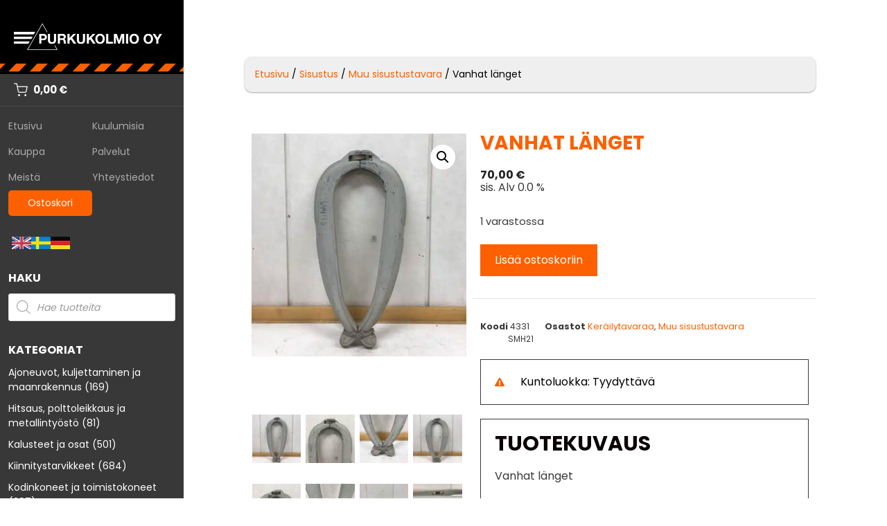

--- FILE ---
content_type: text/html; charset=UTF-8
request_url: https://www.purkukolmio.fi/tuote/vanhat-langet
body_size: 50915
content:
<!DOCTYPE html>
<html lang="fi" prefix="og: https://ogp.me/ns#">
<head>
    	<style>img:is([sizes="auto" i], [sizes^="auto," i]) { contain-intrinsic-size: 3000px 1500px }</style>
	<meta name="viewport" content="width=device-width, initial-scale=1">
<!-- Google Tag Manager by PYS -->
    <script data-cfasync="false" data-pagespeed-no-defer>
	    window.dataLayerPYS = window.dataLayerPYS || [];
	</script>
<!-- End Google Tag Manager by PYS -->
<!-- Google Tag Manager by PYS -->
<script data-cfasync="false" data-pagespeed-no-defer>
	var pys_datalayer_name = "dataLayer";
	window.dataLayerPYS = window.dataLayerPYS || [];</script> 
<!-- End Google Tag Manager by PYS -->
<!-- Search Engine Optimization by Rank Math - https://rankmath.com/ -->
<title>Vanhat länget - Purkukolmio Oy</title>
<meta name="description" content="Vanhat länget"/>
<meta name="robots" content="follow, index, max-snippet:-1, max-video-preview:-1, max-image-preview:large"/>
<link rel="canonical" href="https://www.purkukolmio.fi/tuote/vanhat-langet" />
<meta property="og:locale" content="fi_FI" />
<meta property="og:type" content="product" />
<meta property="og:title" content="Vanhat länget - Purkukolmio Oy" />
<meta property="og:description" content="Vanhat länget" />
<meta property="og:url" content="https://www.purkukolmio.fi/tuote/vanhat-langet" />
<meta property="og:site_name" content="Purkukolmio Oy" />
<meta property="og:updated_time" content="2023-04-12T14:49:05+03:00" />
<meta property="og:image" content="https://www.purkukolmio.fi/wp-content/uploads/2023/03/IMG_1684-e1679898954370.jpg" />
<meta property="og:image:secure_url" content="https://www.purkukolmio.fi/wp-content/uploads/2023/03/IMG_1684-e1679898954370.jpg" />
<meta property="og:image:width" content="900" />
<meta property="og:image:height" content="939" />
<meta property="og:image:alt" content="Vanhat länget - Purkukolmio.fi" />
<meta property="og:image:type" content="image/jpeg" />
<meta property="product:price:amount" content="70" />
<meta property="product:price:currency" content="EUR" />
<meta property="product:availability" content="instock" />
<meta name="twitter:card" content="summary_large_image" />
<meta name="twitter:title" content="Vanhat länget - Purkukolmio Oy" />
<meta name="twitter:description" content="Vanhat länget" />
<meta name="twitter:image" content="https://www.purkukolmio.fi/wp-content/uploads/2023/03/IMG_1684-e1679898954370.jpg" />
<meta name="twitter:label1" content="Price" />
<meta name="twitter:data1" content="70,00&nbsp;&euro;" />
<meta name="twitter:label2" content="Availability" />
<meta name="twitter:data2" content="1 varastossa" />
<script type="application/ld+json" class="rank-math-schema">{"@context":"https://schema.org","@graph":[{"@type":"Organization","@id":"https://www.purkukolmio.fi/#organization","name":"Purkukolmio Oy","url":"https://www.purkukolmio.fi","logo":{"@type":"ImageObject","@id":"https://www.purkukolmio.fi/#logo","url":"https://www.purkukolmio.fi/wp-content/uploads/2020/09/purkukolmio-logo-sininen-500.png","contentUrl":"https://www.purkukolmio.fi/wp-content/uploads/2020/09/purkukolmio-logo-sininen-500.png","caption":"Purkukolmio Oy","inLanguage":"fi","width":"400","height":"77"}},{"@type":"WebSite","@id":"https://www.purkukolmio.fi/#website","url":"https://www.purkukolmio.fi","name":"Purkukolmio Oy","publisher":{"@id":"https://www.purkukolmio.fi/#organization"},"inLanguage":"fi"},{"@type":"ImageObject","@id":"https://www.purkukolmio.fi/wp-content/uploads/2023/03/IMG_1684-e1679898954370.jpg","url":"https://www.purkukolmio.fi/wp-content/uploads/2023/03/IMG_1684-e1679898954370.jpg","width":"900","height":"939","caption":"Vanhat l\u00e4nget - Purkukolmio.fi","inLanguage":"fi"},{"@type":"ItemPage","@id":"https://www.purkukolmio.fi/tuote/vanhat-langet#webpage","url":"https://www.purkukolmio.fi/tuote/vanhat-langet","name":"Vanhat l\u00e4nget - Purkukolmio Oy","datePublished":"2023-03-27T09:19:09+03:00","dateModified":"2023-04-12T14:49:05+03:00","isPartOf":{"@id":"https://www.purkukolmio.fi/#website"},"primaryImageOfPage":{"@id":"https://www.purkukolmio.fi/wp-content/uploads/2023/03/IMG_1684-e1679898954370.jpg"},"inLanguage":"fi"},{"@type":"Product","name":"Vanhat l\u00e4nget - Purkukolmio Oy","description":"Vanhat l\u00e4nget","sku":"4331","category":"Sekalaiset &gt; Ker\u00e4ilytavaraa","mainEntityOfPage":{"@id":"https://www.purkukolmio.fi/tuote/vanhat-langet#webpage"},"weight":{"@type":"QuantitativeValue","unitCode":"KGM","value":"11"},"image":[{"@type":"ImageObject","url":"https://www.purkukolmio.fi/wp-content/uploads/2023/03/IMG_1684-e1679898954370.jpg","height":"939","width":"900"},{"@type":"ImageObject","url":"https://www.purkukolmio.fi/wp-content/uploads/2023/03/fullsizeoutput_60b1.jpeg","height":"1200","width":"1151"},{"@type":"ImageObject","url":"https://www.purkukolmio.fi/wp-content/uploads/2023/03/fullsizeoutput_60b0.jpeg","height":"1200","width":"1182"},{"@type":"ImageObject","url":"https://www.purkukolmio.fi/wp-content/uploads/2023/03/fullsizeoutput_60ae.jpeg","height":"1200","width":"1171"},{"@type":"ImageObject","url":"https://www.purkukolmio.fi/wp-content/uploads/2023/03/fullsizeoutput_60af.jpeg","height":"1181","width":"1200"},{"@type":"ImageObject","url":"https://www.purkukolmio.fi/wp-content/uploads/2023/03/fullsizeoutput_60ad.jpeg","height":"1185","width":"1200"},{"@type":"ImageObject","url":"https://www.purkukolmio.fi/wp-content/uploads/2023/03/fullsizeoutput_60ac.jpeg","height":"1200","width":"1177"},{"@type":"ImageObject","url":"https://www.purkukolmio.fi/wp-content/uploads/2023/03/fullsizeoutput_60ab.jpeg","height":"1200","width":"1136"},{"@type":"ImageObject","url":"https://www.purkukolmio.fi/wp-content/uploads/2023/03/fullsizeoutput_60aa.jpeg","height":"1200","width":"1132"},{"@type":"ImageObject","url":"https://www.purkukolmio.fi/wp-content/uploads/2023/03/fullsizeoutput_60a9.jpeg","height":"1200","width":"1146"}],"offers":{"@type":"Offer","price":"70.00","priceCurrency":"EUR","priceValidUntil":"2027-12-31","availability":"https://schema.org/InStock","itemCondition":"NewCondition","url":"https://www.purkukolmio.fi/tuote/vanhat-langet","seller":{"@type":"Organization","@id":"https://www.purkukolmio.fi/","name":"Purkukolmio Oy","url":"https://www.purkukolmio.fi","logo":"https://www.purkukolmio.fi/wp-content/uploads/2020/09/purkukolmio-logo-sininen-500.png"},"priceSpecification":{"price":"70","priceCurrency":"EUR","valueAddedTaxIncluded":"true"}},"@id":"https://www.purkukolmio.fi/tuote/vanhat-langet#richSnippet"}]}</script>
<!-- /Rank Math WordPress SEO plugin -->

<script type='application/javascript'  id='pys-version-script'>console.log('PixelYourSite Free version 11.1.5.2');</script>
<link rel='dns-prefetch' href='//www.purkukolmio.fi' />
<link href='https://fonts.gstatic.com' crossorigin rel='preconnect' />
<link href='https://fonts.googleapis.com' crossorigin rel='preconnect' />
<link rel="alternate" type="application/rss+xml" title="Purkukolmio Oy &raquo; syöte" href="https://www.purkukolmio.fi/feed" />
<link rel="alternate" type="application/rss+xml" title="Purkukolmio Oy &raquo; kommenttien syöte" href="https://www.purkukolmio.fi/comments/feed" />
<script>
window._wpemojiSettings = {"baseUrl":"https:\/\/s.w.org\/images\/core\/emoji\/16.0.1\/72x72\/","ext":".png","svgUrl":"https:\/\/s.w.org\/images\/core\/emoji\/16.0.1\/svg\/","svgExt":".svg","source":{"concatemoji":"https:\/\/www.purkukolmio.fi\/wp-includes\/js\/wp-emoji-release.min.js?ver=6.8.3"}};
/*! This file is auto-generated */
!function(s,n){var o,i,e;function c(e){try{var t={supportTests:e,timestamp:(new Date).valueOf()};sessionStorage.setItem(o,JSON.stringify(t))}catch(e){}}function p(e,t,n){e.clearRect(0,0,e.canvas.width,e.canvas.height),e.fillText(t,0,0);var t=new Uint32Array(e.getImageData(0,0,e.canvas.width,e.canvas.height).data),a=(e.clearRect(0,0,e.canvas.width,e.canvas.height),e.fillText(n,0,0),new Uint32Array(e.getImageData(0,0,e.canvas.width,e.canvas.height).data));return t.every(function(e,t){return e===a[t]})}function u(e,t){e.clearRect(0,0,e.canvas.width,e.canvas.height),e.fillText(t,0,0);for(var n=e.getImageData(16,16,1,1),a=0;a<n.data.length;a++)if(0!==n.data[a])return!1;return!0}function f(e,t,n,a){switch(t){case"flag":return n(e,"\ud83c\udff3\ufe0f\u200d\u26a7\ufe0f","\ud83c\udff3\ufe0f\u200b\u26a7\ufe0f")?!1:!n(e,"\ud83c\udde8\ud83c\uddf6","\ud83c\udde8\u200b\ud83c\uddf6")&&!n(e,"\ud83c\udff4\udb40\udc67\udb40\udc62\udb40\udc65\udb40\udc6e\udb40\udc67\udb40\udc7f","\ud83c\udff4\u200b\udb40\udc67\u200b\udb40\udc62\u200b\udb40\udc65\u200b\udb40\udc6e\u200b\udb40\udc67\u200b\udb40\udc7f");case"emoji":return!a(e,"\ud83e\udedf")}return!1}function g(e,t,n,a){var r="undefined"!=typeof WorkerGlobalScope&&self instanceof WorkerGlobalScope?new OffscreenCanvas(300,150):s.createElement("canvas"),o=r.getContext("2d",{willReadFrequently:!0}),i=(o.textBaseline="top",o.font="600 32px Arial",{});return e.forEach(function(e){i[e]=t(o,e,n,a)}),i}function t(e){var t=s.createElement("script");t.src=e,t.defer=!0,s.head.appendChild(t)}"undefined"!=typeof Promise&&(o="wpEmojiSettingsSupports",i=["flag","emoji"],n.supports={everything:!0,everythingExceptFlag:!0},e=new Promise(function(e){s.addEventListener("DOMContentLoaded",e,{once:!0})}),new Promise(function(t){var n=function(){try{var e=JSON.parse(sessionStorage.getItem(o));if("object"==typeof e&&"number"==typeof e.timestamp&&(new Date).valueOf()<e.timestamp+604800&&"object"==typeof e.supportTests)return e.supportTests}catch(e){}return null}();if(!n){if("undefined"!=typeof Worker&&"undefined"!=typeof OffscreenCanvas&&"undefined"!=typeof URL&&URL.createObjectURL&&"undefined"!=typeof Blob)try{var e="postMessage("+g.toString()+"("+[JSON.stringify(i),f.toString(),p.toString(),u.toString()].join(",")+"));",a=new Blob([e],{type:"text/javascript"}),r=new Worker(URL.createObjectURL(a),{name:"wpTestEmojiSupports"});return void(r.onmessage=function(e){c(n=e.data),r.terminate(),t(n)})}catch(e){}c(n=g(i,f,p,u))}t(n)}).then(function(e){for(var t in e)n.supports[t]=e[t],n.supports.everything=n.supports.everything&&n.supports[t],"flag"!==t&&(n.supports.everythingExceptFlag=n.supports.everythingExceptFlag&&n.supports[t]);n.supports.everythingExceptFlag=n.supports.everythingExceptFlag&&!n.supports.flag,n.DOMReady=!1,n.readyCallback=function(){n.DOMReady=!0}}).then(function(){return e}).then(function(){var e;n.supports.everything||(n.readyCallback(),(e=n.source||{}).concatemoji?t(e.concatemoji):e.wpemoji&&e.twemoji&&(t(e.twemoji),t(e.wpemoji)))}))}((window,document),window._wpemojiSettings);
</script>
<link rel='stylesheet' id='woo-conditional-shipping-blocks-style-css' href='https://www.purkukolmio.fi/wp-content/plugins/woo-conditional-shipping-pro/frontend/css/woo-conditional-shipping.css?ver=3.6.1.pro' media='all' />
<link rel='stylesheet' id='woo-carrier-agents-blocks-style-css' href='https://www.purkukolmio.fi/wp-content/plugins/woo-carrier-agents/assets/css/woo-carrier-agents.css?ver=2.1.1' media='all' />
<link rel='stylesheet' id='generate-fonts-css' href='//fonts.googleapis.com/css?family=Poppins:300,regular,700' media='all' />
<link rel='stylesheet' id='dashicons-css' href='https://www.purkukolmio.fi/wp-includes/css/dashicons.min.css?ver=6.8.3' media='all' />
<link rel='stylesheet' id='menu-icons-extra-css' href='https://www.purkukolmio.fi/wp-content/plugins/menu-icons/css/extra.min.css?ver=0.13.19' media='all' />
<style id='wp-emoji-styles-inline-css'>

	img.wp-smiley, img.emoji {
		display: inline !important;
		border: none !important;
		box-shadow: none !important;
		height: 1em !important;
		width: 1em !important;
		margin: 0 0.07em !important;
		vertical-align: -0.1em !important;
		background: none !important;
		padding: 0 !important;
	}
</style>
<link rel='stylesheet' id='wp-block-library-css' href='https://www.purkukolmio.fi/wp-includes/css/dist/block-library/style.min.css?ver=6.8.3' media='all' />
<style id='classic-theme-styles-inline-css'>
/*! This file is auto-generated */
.wp-block-button__link{color:#fff;background-color:#32373c;border-radius:9999px;box-shadow:none;text-decoration:none;padding:calc(.667em + 2px) calc(1.333em + 2px);font-size:1.125em}.wp-block-file__button{background:#32373c;color:#fff;text-decoration:none}
</style>
<style id='global-styles-inline-css'>
:root{--wp--preset--aspect-ratio--square: 1;--wp--preset--aspect-ratio--4-3: 4/3;--wp--preset--aspect-ratio--3-4: 3/4;--wp--preset--aspect-ratio--3-2: 3/2;--wp--preset--aspect-ratio--2-3: 2/3;--wp--preset--aspect-ratio--16-9: 16/9;--wp--preset--aspect-ratio--9-16: 9/16;--wp--preset--color--black: #000000;--wp--preset--color--cyan-bluish-gray: #abb8c3;--wp--preset--color--white: #ffffff;--wp--preset--color--pale-pink: #f78da7;--wp--preset--color--vivid-red: #cf2e2e;--wp--preset--color--luminous-vivid-orange: #ff6900;--wp--preset--color--luminous-vivid-amber: #fcb900;--wp--preset--color--light-green-cyan: #7bdcb5;--wp--preset--color--vivid-green-cyan: #00d084;--wp--preset--color--pale-cyan-blue: #8ed1fc;--wp--preset--color--vivid-cyan-blue: #0693e3;--wp--preset--color--vivid-purple: #9b51e0;--wp--preset--color--contrast: var(--contrast);--wp--preset--color--contrast-2: var(--contrast-2);--wp--preset--color--contrast-3: var(--contrast-3);--wp--preset--color--base: var(--base);--wp--preset--color--base-2: var(--base-2);--wp--preset--color--base-3: var(--base-3);--wp--preset--color--accent: var(--accent);--wp--preset--gradient--vivid-cyan-blue-to-vivid-purple: linear-gradient(135deg,rgba(6,147,227,1) 0%,rgb(155,81,224) 100%);--wp--preset--gradient--light-green-cyan-to-vivid-green-cyan: linear-gradient(135deg,rgb(122,220,180) 0%,rgb(0,208,130) 100%);--wp--preset--gradient--luminous-vivid-amber-to-luminous-vivid-orange: linear-gradient(135deg,rgba(252,185,0,1) 0%,rgba(255,105,0,1) 100%);--wp--preset--gradient--luminous-vivid-orange-to-vivid-red: linear-gradient(135deg,rgba(255,105,0,1) 0%,rgb(207,46,46) 100%);--wp--preset--gradient--very-light-gray-to-cyan-bluish-gray: linear-gradient(135deg,rgb(238,238,238) 0%,rgb(169,184,195) 100%);--wp--preset--gradient--cool-to-warm-spectrum: linear-gradient(135deg,rgb(74,234,220) 0%,rgb(151,120,209) 20%,rgb(207,42,186) 40%,rgb(238,44,130) 60%,rgb(251,105,98) 80%,rgb(254,248,76) 100%);--wp--preset--gradient--blush-light-purple: linear-gradient(135deg,rgb(255,206,236) 0%,rgb(152,150,240) 100%);--wp--preset--gradient--blush-bordeaux: linear-gradient(135deg,rgb(254,205,165) 0%,rgb(254,45,45) 50%,rgb(107,0,62) 100%);--wp--preset--gradient--luminous-dusk: linear-gradient(135deg,rgb(255,203,112) 0%,rgb(199,81,192) 50%,rgb(65,88,208) 100%);--wp--preset--gradient--pale-ocean: linear-gradient(135deg,rgb(255,245,203) 0%,rgb(182,227,212) 50%,rgb(51,167,181) 100%);--wp--preset--gradient--electric-grass: linear-gradient(135deg,rgb(202,248,128) 0%,rgb(113,206,126) 100%);--wp--preset--gradient--midnight: linear-gradient(135deg,rgb(2,3,129) 0%,rgb(40,116,252) 100%);--wp--preset--font-size--small: 13px;--wp--preset--font-size--medium: 20px;--wp--preset--font-size--large: 36px;--wp--preset--font-size--x-large: 42px;--wp--preset--spacing--20: 0.44rem;--wp--preset--spacing--30: 0.67rem;--wp--preset--spacing--40: 1rem;--wp--preset--spacing--50: 1.5rem;--wp--preset--spacing--60: 2.25rem;--wp--preset--spacing--70: 3.38rem;--wp--preset--spacing--80: 5.06rem;--wp--preset--shadow--natural: 6px 6px 9px rgba(0, 0, 0, 0.2);--wp--preset--shadow--deep: 12px 12px 50px rgba(0, 0, 0, 0.4);--wp--preset--shadow--sharp: 6px 6px 0px rgba(0, 0, 0, 0.2);--wp--preset--shadow--outlined: 6px 6px 0px -3px rgba(255, 255, 255, 1), 6px 6px rgba(0, 0, 0, 1);--wp--preset--shadow--crisp: 6px 6px 0px rgba(0, 0, 0, 1);}:where(.is-layout-flex){gap: 0.5em;}:where(.is-layout-grid){gap: 0.5em;}body .is-layout-flex{display: flex;}.is-layout-flex{flex-wrap: wrap;align-items: center;}.is-layout-flex > :is(*, div){margin: 0;}body .is-layout-grid{display: grid;}.is-layout-grid > :is(*, div){margin: 0;}:where(.wp-block-columns.is-layout-flex){gap: 2em;}:where(.wp-block-columns.is-layout-grid){gap: 2em;}:where(.wp-block-post-template.is-layout-flex){gap: 1.25em;}:where(.wp-block-post-template.is-layout-grid){gap: 1.25em;}.has-black-color{color: var(--wp--preset--color--black) !important;}.has-cyan-bluish-gray-color{color: var(--wp--preset--color--cyan-bluish-gray) !important;}.has-white-color{color: var(--wp--preset--color--white) !important;}.has-pale-pink-color{color: var(--wp--preset--color--pale-pink) !important;}.has-vivid-red-color{color: var(--wp--preset--color--vivid-red) !important;}.has-luminous-vivid-orange-color{color: var(--wp--preset--color--luminous-vivid-orange) !important;}.has-luminous-vivid-amber-color{color: var(--wp--preset--color--luminous-vivid-amber) !important;}.has-light-green-cyan-color{color: var(--wp--preset--color--light-green-cyan) !important;}.has-vivid-green-cyan-color{color: var(--wp--preset--color--vivid-green-cyan) !important;}.has-pale-cyan-blue-color{color: var(--wp--preset--color--pale-cyan-blue) !important;}.has-vivid-cyan-blue-color{color: var(--wp--preset--color--vivid-cyan-blue) !important;}.has-vivid-purple-color{color: var(--wp--preset--color--vivid-purple) !important;}.has-black-background-color{background-color: var(--wp--preset--color--black) !important;}.has-cyan-bluish-gray-background-color{background-color: var(--wp--preset--color--cyan-bluish-gray) !important;}.has-white-background-color{background-color: var(--wp--preset--color--white) !important;}.has-pale-pink-background-color{background-color: var(--wp--preset--color--pale-pink) !important;}.has-vivid-red-background-color{background-color: var(--wp--preset--color--vivid-red) !important;}.has-luminous-vivid-orange-background-color{background-color: var(--wp--preset--color--luminous-vivid-orange) !important;}.has-luminous-vivid-amber-background-color{background-color: var(--wp--preset--color--luminous-vivid-amber) !important;}.has-light-green-cyan-background-color{background-color: var(--wp--preset--color--light-green-cyan) !important;}.has-vivid-green-cyan-background-color{background-color: var(--wp--preset--color--vivid-green-cyan) !important;}.has-pale-cyan-blue-background-color{background-color: var(--wp--preset--color--pale-cyan-blue) !important;}.has-vivid-cyan-blue-background-color{background-color: var(--wp--preset--color--vivid-cyan-blue) !important;}.has-vivid-purple-background-color{background-color: var(--wp--preset--color--vivid-purple) !important;}.has-black-border-color{border-color: var(--wp--preset--color--black) !important;}.has-cyan-bluish-gray-border-color{border-color: var(--wp--preset--color--cyan-bluish-gray) !important;}.has-white-border-color{border-color: var(--wp--preset--color--white) !important;}.has-pale-pink-border-color{border-color: var(--wp--preset--color--pale-pink) !important;}.has-vivid-red-border-color{border-color: var(--wp--preset--color--vivid-red) !important;}.has-luminous-vivid-orange-border-color{border-color: var(--wp--preset--color--luminous-vivid-orange) !important;}.has-luminous-vivid-amber-border-color{border-color: var(--wp--preset--color--luminous-vivid-amber) !important;}.has-light-green-cyan-border-color{border-color: var(--wp--preset--color--light-green-cyan) !important;}.has-vivid-green-cyan-border-color{border-color: var(--wp--preset--color--vivid-green-cyan) !important;}.has-pale-cyan-blue-border-color{border-color: var(--wp--preset--color--pale-cyan-blue) !important;}.has-vivid-cyan-blue-border-color{border-color: var(--wp--preset--color--vivid-cyan-blue) !important;}.has-vivid-purple-border-color{border-color: var(--wp--preset--color--vivid-purple) !important;}.has-vivid-cyan-blue-to-vivid-purple-gradient-background{background: var(--wp--preset--gradient--vivid-cyan-blue-to-vivid-purple) !important;}.has-light-green-cyan-to-vivid-green-cyan-gradient-background{background: var(--wp--preset--gradient--light-green-cyan-to-vivid-green-cyan) !important;}.has-luminous-vivid-amber-to-luminous-vivid-orange-gradient-background{background: var(--wp--preset--gradient--luminous-vivid-amber-to-luminous-vivid-orange) !important;}.has-luminous-vivid-orange-to-vivid-red-gradient-background{background: var(--wp--preset--gradient--luminous-vivid-orange-to-vivid-red) !important;}.has-very-light-gray-to-cyan-bluish-gray-gradient-background{background: var(--wp--preset--gradient--very-light-gray-to-cyan-bluish-gray) !important;}.has-cool-to-warm-spectrum-gradient-background{background: var(--wp--preset--gradient--cool-to-warm-spectrum) !important;}.has-blush-light-purple-gradient-background{background: var(--wp--preset--gradient--blush-light-purple) !important;}.has-blush-bordeaux-gradient-background{background: var(--wp--preset--gradient--blush-bordeaux) !important;}.has-luminous-dusk-gradient-background{background: var(--wp--preset--gradient--luminous-dusk) !important;}.has-pale-ocean-gradient-background{background: var(--wp--preset--gradient--pale-ocean) !important;}.has-electric-grass-gradient-background{background: var(--wp--preset--gradient--electric-grass) !important;}.has-midnight-gradient-background{background: var(--wp--preset--gradient--midnight) !important;}.has-small-font-size{font-size: var(--wp--preset--font-size--small) !important;}.has-medium-font-size{font-size: var(--wp--preset--font-size--medium) !important;}.has-large-font-size{font-size: var(--wp--preset--font-size--large) !important;}.has-x-large-font-size{font-size: var(--wp--preset--font-size--x-large) !important;}
:where(.wp-block-post-template.is-layout-flex){gap: 1.25em;}:where(.wp-block-post-template.is-layout-grid){gap: 1.25em;}
:where(.wp-block-columns.is-layout-flex){gap: 2em;}:where(.wp-block-columns.is-layout-grid){gap: 2em;}
:root :where(.wp-block-pullquote){font-size: 1.5em;line-height: 1.6;}
</style>
<link rel='stylesheet' id='photoswipe-css' href='https://www.purkukolmio.fi/wp-content/plugins/woocommerce/assets/css/photoswipe/photoswipe.min.css?ver=10.4.3' media='all' />
<link rel='stylesheet' id='photoswipe-default-skin-css' href='https://www.purkukolmio.fi/wp-content/plugins/woocommerce/assets/css/photoswipe/default-skin/default-skin.min.css?ver=10.4.3' media='all' />
<link rel='stylesheet' id='woocommerce-layout-css' href='https://www.purkukolmio.fi/wp-content/plugins/woocommerce/assets/css/woocommerce-layout.css?ver=10.4.3' media='all' />
<link rel='stylesheet' id='woocommerce-smallscreen-css' href='https://www.purkukolmio.fi/wp-content/plugins/woocommerce/assets/css/woocommerce-smallscreen.css?ver=10.4.3' media='only screen and (max-width: 768px)' />
<link rel='stylesheet' id='woocommerce-general-css' href='https://www.purkukolmio.fi/wp-content/plugins/woocommerce/assets/css/woocommerce.css?ver=10.4.3' media='all' />
<style id='woocommerce-inline-inline-css'>
.woocommerce form .form-row .required { visibility: visible; }
</style>
<link rel='stylesheet' id='woo_conditional_shipping_css-css' href='https://www.purkukolmio.fi/wp-content/plugins/woo-conditional-shipping-pro/includes/frontend/../../frontend/css/woo-conditional-shipping.css?ver=3.6.1.pro' media='all' />
<link rel='stylesheet' id='dgwt-wcas-style-css' href='https://www.purkukolmio.fi/wp-content/plugins/ajax-search-for-woocommerce/assets/css/style.min.css?ver=1.32.2' media='all' />
<link rel='stylesheet' id='generate-style-grid-css' href='https://www.purkukolmio.fi/wp-content/themes/generatepress/assets/css/unsemantic-grid.min.css?ver=3.6.1' media='all' />
<link rel='stylesheet' id='generate-style-css' href='https://www.purkukolmio.fi/wp-content/themes/generatepress/assets/css/style.min.css?ver=3.6.1' media='all' />
<style id='generate-style-inline-css'>
body{background-color:#ffffff;color:#3a3a3a;}a{color:#fc6000;}a:hover, a:focus, a:active{color:#000000;}body .grid-container{max-width:1200px;}.wp-block-group__inner-container{max-width:1200px;margin-left:auto;margin-right:auto;}.site-header .header-image{width:350px;}.generate-back-to-top{font-size:20px;border-radius:3px;position:fixed;bottom:30px;right:30px;line-height:40px;width:40px;text-align:center;z-index:10;transition:opacity 300ms ease-in-out;opacity:0.1;transform:translateY(1000px);}.generate-back-to-top__show{opacity:1;transform:translateY(0);}.navigation-search{position:absolute;left:-99999px;pointer-events:none;visibility:hidden;z-index:20;width:100%;top:0;transition:opacity 100ms ease-in-out;opacity:0;}.navigation-search.nav-search-active{left:0;right:0;pointer-events:auto;visibility:visible;opacity:1;}.navigation-search input[type="search"]{outline:0;border:0;vertical-align:bottom;line-height:1;opacity:0.9;width:100%;z-index:20;border-radius:0;-webkit-appearance:none;height:60px;}.navigation-search input::-ms-clear{display:none;width:0;height:0;}.navigation-search input::-ms-reveal{display:none;width:0;height:0;}.navigation-search input::-webkit-search-decoration, .navigation-search input::-webkit-search-cancel-button, .navigation-search input::-webkit-search-results-button, .navigation-search input::-webkit-search-results-decoration{display:none;}.main-navigation li.search-item{z-index:21;}li.search-item.active{transition:opacity 100ms ease-in-out;}.nav-left-sidebar .main-navigation li.search-item.active,.nav-right-sidebar .main-navigation li.search-item.active{width:auto;display:inline-block;float:right;}.gen-sidebar-nav .navigation-search{top:auto;bottom:0;}:root{--contrast:#222222;--contrast-2:#575760;--contrast-3:#b2b2be;--base:#f0f0f0;--base-2:#f7f8f9;--base-3:#ffffff;--accent:#1e73be;}:root .has-contrast-color{color:var(--contrast);}:root .has-contrast-background-color{background-color:var(--contrast);}:root .has-contrast-2-color{color:var(--contrast-2);}:root .has-contrast-2-background-color{background-color:var(--contrast-2);}:root .has-contrast-3-color{color:var(--contrast-3);}:root .has-contrast-3-background-color{background-color:var(--contrast-3);}:root .has-base-color{color:var(--base);}:root .has-base-background-color{background-color:var(--base);}:root .has-base-2-color{color:var(--base-2);}:root .has-base-2-background-color{background-color:var(--base-2);}:root .has-base-3-color{color:var(--base-3);}:root .has-base-3-background-color{background-color:var(--base-3);}:root .has-accent-color{color:var(--accent);}:root .has-accent-background-color{background-color:var(--accent);}body, button, input, select, textarea{font-family:"Poppins", sans-serif;font-weight:400;font-size:16px;}body{line-height:1.5;}.entry-content > [class*="wp-block-"]:not(:last-child):not(.wp-block-heading){margin-bottom:1.5em;}.main-navigation a, .menu-toggle{font-weight:600;text-transform:uppercase;}.main-navigation .main-nav ul ul li a{font-size:14px;}.widget-title{font-weight:700;text-transform:uppercase;font-size:22px;}.sidebar .widget, .footer-widgets .widget{font-size:15px;}h1{font-family:"Poppins", sans-serif;font-weight:700;text-transform:uppercase;font-size:44px;line-height:1.3em;}h2{font-family:"Poppins", sans-serif;font-weight:700;text-transform:uppercase;font-size:30px;}h3{font-family:"Poppins", sans-serif;font-weight:700;text-transform:uppercase;font-size:20px;}h4{font-family:"Poppins", sans-serif;font-weight:700;font-size:inherit;}h5{font-family:"Poppins", sans-serif;font-weight:700;font-size:inherit;}.site-info{font-size:13px;}@media (max-width:768px){h1{font-size:32px;}h2{font-size:25px;}}.top-bar{background-color:#636363;color:#ffffff;}.top-bar a{color:#ffffff;}.top-bar a:hover{color:#303030;}.site-header a{color:#3a3a3a;}.main-title a,.main-title a:hover{color:#222222;}.site-description{color:#757575;}.main-navigation,.main-navigation ul ul{background-color:#ffffff;}.main-navigation .main-nav ul li a, .main-navigation .menu-toggle, .main-navigation .menu-bar-items{color:#222222;}.main-navigation .main-nav ul li:not([class*="current-menu-"]):hover > a, .main-navigation .main-nav ul li:not([class*="current-menu-"]):focus > a, .main-navigation .main-nav ul li.sfHover:not([class*="current-menu-"]) > a, .main-navigation .menu-bar-item:hover > a, .main-navigation .menu-bar-item.sfHover > a{color:#222222;background-color:#ffffff;}button.menu-toggle:hover,button.menu-toggle:focus,.main-navigation .mobile-bar-items a,.main-navigation .mobile-bar-items a:hover,.main-navigation .mobile-bar-items a:focus{color:#222222;}.main-navigation .main-nav ul li[class*="current-menu-"] > a{color:#222222;background-color:#ffffff;}.navigation-search input[type="search"],.navigation-search input[type="search"]:active, .navigation-search input[type="search"]:focus, .main-navigation .main-nav ul li.search-item.active > a, .main-navigation .menu-bar-items .search-item.active > a{color:#222222;background-color:#ffffff;}.main-navigation ul ul{background-color:#3f3f3f;}.main-navigation .main-nav ul ul li a{color:#ffffff;}.main-navigation .main-nav ul ul li:not([class*="current-menu-"]):hover > a,.main-navigation .main-nav ul ul li:not([class*="current-menu-"]):focus > a, .main-navigation .main-nav ul ul li.sfHover:not([class*="current-menu-"]) > a{color:#ffffff;background-color:#4f4f4f;}.main-navigation .main-nav ul ul li[class*="current-menu-"] > a{color:#ffffff;background-color:#4f4f4f;}.separate-containers .inside-article, .separate-containers .comments-area, .separate-containers .page-header, .one-container .container, .separate-containers .paging-navigation, .inside-page-header{background-color:#ffffff;}.inside-article a,.paging-navigation a,.comments-area a,.page-header a{color:#fc6000;}.entry-header h1,.page-header h1{color:#fc6000;}.entry-meta{color:#595959;}.entry-meta a{color:#595959;}.entry-meta a:hover{color:#1e73be;}h1{color:#fc6000;}h2{color:#0a0002;}.sidebar .widget{background-color:#ffffff;}.sidebar .widget a{color:#222222;}.sidebar .widget .widget-title{color:#fc6000;}.footer-widgets{color:#ffffff;background-color:#0c0c0c;}.footer-widgets a{color:#dddddd;}.footer-widgets a:hover{color:#fc6000;}.footer-widgets .widget-title{color:#fc6000;}.site-info{color:#ffffff;background-color:#222222;}.site-info a{color:#ffffff;}.site-info a:hover{color:#606060;}.footer-bar .widget_nav_menu .current-menu-item a{color:#606060;}input[type="text"],input[type="email"],input[type="url"],input[type="password"],input[type="search"],input[type="tel"],input[type="number"],textarea,select{color:#666666;background-color:#fafafa;border-color:#cccccc;}input[type="text"]:focus,input[type="email"]:focus,input[type="url"]:focus,input[type="password"]:focus,input[type="search"]:focus,input[type="tel"]:focus,input[type="number"]:focus,textarea:focus,select:focus{color:#666666;background-color:#ffffff;border-color:#bfbfbf;}button,html input[type="button"],input[type="reset"],input[type="submit"],a.button,a.wp-block-button__link:not(.has-background){color:#ffffff;background-color:#000000;}button:hover,html input[type="button"]:hover,input[type="reset"]:hover,input[type="submit"]:hover,a.button:hover,button:focus,html input[type="button"]:focus,input[type="reset"]:focus,input[type="submit"]:focus,a.button:focus,a.wp-block-button__link:not(.has-background):active,a.wp-block-button__link:not(.has-background):focus,a.wp-block-button__link:not(.has-background):hover{color:#ffffff;background-color:#3f3f3f;}a.generate-back-to-top{background-color:rgba( 0,0,0,0.4 );color:#ffffff;}a.generate-back-to-top:hover,a.generate-back-to-top:focus{background-color:rgba( 0,0,0,0.6 );color:#ffffff;}:root{--gp-search-modal-bg-color:var(--base-3);--gp-search-modal-text-color:var(--contrast);--gp-search-modal-overlay-bg-color:rgba(0,0,0,0.2);}@media (max-width: 768px){.main-navigation .menu-bar-item:hover > a, .main-navigation .menu-bar-item.sfHover > a{background:none;color:#222222;}}.inside-top-bar{padding:10px;}.inside-header{padding:40px;}.separate-containers .inside-article, .separate-containers .comments-area, .separate-containers .page-header, .separate-containers .paging-navigation, .one-container .site-content, .inside-page-header{padding:30px 40px 40px 40px;}.site-main .wp-block-group__inner-container{padding:30px 40px 40px 40px;}.entry-content .alignwide, body:not(.no-sidebar) .entry-content .alignfull{margin-left:-40px;width:calc(100% + 80px);max-width:calc(100% + 80px);}.container.grid-container{max-width:1280px;}.separate-containers .widget, .separate-containers .site-main > *, .separate-containers .page-header, .widget-area .main-navigation{margin-bottom:18px;}.separate-containers .site-main{margin:18px;}.both-right.separate-containers .inside-left-sidebar{margin-right:9px;}.both-right.separate-containers .inside-right-sidebar{margin-left:9px;}.both-left.separate-containers .inside-left-sidebar{margin-right:9px;}.both-left.separate-containers .inside-right-sidebar{margin-left:9px;}.separate-containers .page-header-image, .separate-containers .page-header-contained, .separate-containers .page-header-image-single, .separate-containers .page-header-content-single{margin-top:18px;}.separate-containers .inside-right-sidebar, .separate-containers .inside-left-sidebar{margin-top:18px;margin-bottom:18px;}.rtl .menu-item-has-children .dropdown-menu-toggle{padding-left:20px;}.rtl .main-navigation .main-nav ul li.menu-item-has-children > a{padding-right:20px;}.widget-area .widget{padding:0px 0px 40px 40px;}.site-info{padding:20px;}@media (max-width:768px){.separate-containers .inside-article, .separate-containers .comments-area, .separate-containers .page-header, .separate-containers .paging-navigation, .one-container .site-content, .inside-page-header{padding:30px;}.site-main .wp-block-group__inner-container{padding:30px;}.site-info{padding-right:10px;padding-left:10px;}.entry-content .alignwide, body:not(.no-sidebar) .entry-content .alignfull{margin-left:-30px;width:calc(100% + 60px);max-width:calc(100% + 60px);}}@media (max-width: 768px){.main-navigation .menu-toggle,.main-navigation .mobile-bar-items,.sidebar-nav-mobile:not(#sticky-placeholder){display:block;}.main-navigation ul,.gen-sidebar-nav{display:none;}[class*="nav-float-"] .site-header .inside-header > *{float:none;clear:both;}}
body{background-image:url('https://www.purkukolmio.fi/wp-content/uploads/2020/09/taustavari.jpg');background-repeat:no-repeat;background-position:left top;}.site-header{background-image:url('https://www.purkukolmio.fi/wp-content/uploads/2020/09/raita20_pdf.png');background-repeat:no-repeat;background-position:left bottom;}.main-navigation, .main-navigation .menu-toggle{background-repeat:no-repeat;}.separate-containers .inside-article,.separate-containers .comments-area,.separate-containers .page-header,.one-container .container,.separate-containers .paging-navigation,.separate-containers .inside-page-header{background-image:url('https://www.purkukolmio.fi/wp-content/uploads/2020/09/taustavari.jpg');background-repeat:no-repeat;}
.dynamic-author-image-rounded{border-radius:100%;}.dynamic-featured-image, .dynamic-author-image{vertical-align:middle;}.one-container.blog .dynamic-content-template:not(:last-child), .one-container.archive .dynamic-content-template:not(:last-child){padding-bottom:0px;}.dynamic-entry-excerpt > p:last-child{margin-bottom:0px;}
h2.entry-title{text-transform:uppercase;}
.post-image:not(:first-child), .page-content:not(:first-child), .entry-content:not(:first-child), .entry-summary:not(:first-child), footer.entry-meta{margin-top:2.5em;}.post-image-above-header .inside-article div.featured-image, .post-image-above-header .inside-article div.post-image{margin-bottom:2.5em;}
</style>
<link rel='stylesheet' id='generate-mobile-style-css' href='https://www.purkukolmio.fi/wp-content/themes/generatepress/assets/css/mobile.min.css?ver=3.6.1' media='all' />
<link rel='stylesheet' id='generate-font-icons-css' href='https://www.purkukolmio.fi/wp-content/themes/generatepress/assets/css/components/font-icons.min.css?ver=3.6.1' media='all' />
<link rel='stylesheet' id='font-awesome-css' href='https://www.purkukolmio.fi/wp-content/plugins/elementor/assets/lib/font-awesome/css/font-awesome.min.css?ver=4.7.0' media='all' />
<link rel='stylesheet' id='generate-child-css' href='https://www.purkukolmio.fi/wp-content/themes/generatepress-child/style.css?ver=1754470558' media='all' />
<link rel='stylesheet' id='elementor-frontend-css' href='https://www.purkukolmio.fi/wp-content/plugins/elementor/assets/css/frontend.min.css?ver=3.34.1' media='all' />
<link rel='stylesheet' id='widget-image-css' href='https://www.purkukolmio.fi/wp-content/plugins/elementor/assets/css/widget-image.min.css?ver=3.34.1' media='all' />
<link rel='stylesheet' id='widget-woocommerce-product-images-css' href='https://www.purkukolmio.fi/wp-content/plugins/elementor-pro/assets/css/widget-woocommerce-product-images.min.css?ver=3.34.0' media='all' />
<link rel='stylesheet' id='widget-heading-css' href='https://www.purkukolmio.fi/wp-content/plugins/elementor/assets/css/widget-heading.min.css?ver=3.34.1' media='all' />
<link rel='stylesheet' id='widget-woocommerce-product-price-css' href='https://www.purkukolmio.fi/wp-content/plugins/elementor-pro/assets/css/widget-woocommerce-product-price.min.css?ver=3.34.0' media='all' />
<link rel='stylesheet' id='widget-woocommerce-product-add-to-cart-css' href='https://www.purkukolmio.fi/wp-content/plugins/elementor-pro/assets/css/widget-woocommerce-product-add-to-cart.min.css?ver=3.34.0' media='all' />
<link rel='stylesheet' id='widget-woocommerce-product-meta-css' href='https://www.purkukolmio.fi/wp-content/plugins/elementor-pro/assets/css/widget-woocommerce-product-meta.min.css?ver=3.34.0' media='all' />
<link rel='stylesheet' id='widget-icon-list-css' href='https://www.purkukolmio.fi/wp-content/plugins/elementor/assets/css/widget-icon-list.min.css?ver=3.34.1' media='all' />
<link rel='stylesheet' id='widget-share-buttons-css' href='https://www.purkukolmio.fi/wp-content/plugins/elementor-pro/assets/css/widget-share-buttons.min.css?ver=3.34.0' media='all' />
<link rel='stylesheet' id='e-apple-webkit-css' href='https://www.purkukolmio.fi/wp-content/plugins/elementor/assets/css/conditionals/apple-webkit.min.css?ver=3.34.1' media='all' />
<link rel='stylesheet' id='widget-divider-css' href='https://www.purkukolmio.fi/wp-content/plugins/elementor/assets/css/widget-divider.min.css?ver=3.34.1' media='all' />
<link rel='stylesheet' id='widget-woocommerce-products-css' href='https://www.purkukolmio.fi/wp-content/plugins/elementor-pro/assets/css/widget-woocommerce-products.min.css?ver=3.34.0' media='all' />
<link rel='stylesheet' id='elementor-post-8-css' href='https://www.purkukolmio.fi/wp-content/uploads/elementor/css/post-8.css?ver=1768601214' media='all' />
<link rel='stylesheet' id='font-awesome-5-all-css' href='https://www.purkukolmio.fi/wp-content/plugins/elementor/assets/lib/font-awesome/css/all.min.css?ver=3.34.1' media='all' />
<link rel='stylesheet' id='font-awesome-4-shim-css' href='https://www.purkukolmio.fi/wp-content/plugins/elementor/assets/lib/font-awesome/css/v4-shims.min.css?ver=3.34.1' media='all' />
<link rel='stylesheet' id='elementor-post-191-css' href='https://www.purkukolmio.fi/wp-content/uploads/elementor/css/post-191.css?ver=1768601232' media='all' />
<link rel='stylesheet' id='generate-woocommerce-css' href='https://www.purkukolmio.fi/wp-content/plugins/gp-premium/woocommerce/functions/css/woocommerce.min.css?ver=2.4.0' media='all' />
<style id='generate-woocommerce-inline-css'>
.woocommerce ul.products li.product .woocommerce-LoopProduct-link{color:#222222;}.woocommerce ul.products li.product .woocommerce-LoopProduct-link:hover{color:#383838;}.woocommerce ul.products li.product .woocommerce-LoopProduct-link h2, .woocommerce ul.products li.product .woocommerce-loop-category__title{font-weight:normal;text-transform:uppercase;font-size:14px;}.woocommerce .up-sells ul.products li.product .woocommerce-LoopProduct-link h2, .woocommerce .cross-sells ul.products li.product .woocommerce-LoopProduct-link h2, .woocommerce .related ul.products li.product .woocommerce-LoopProduct-link h2{font-size:16px;}.woocommerce #respond input#submit, .woocommerce a.button, .woocommerce button.button, .woocommerce input.button{color:#ffffff;background-color:#000000;font-weight:normal;text-transform:none;}.woocommerce #respond input#submit:hover, .woocommerce a.button:hover, .woocommerce button.button:hover, .woocommerce input.button:hover{color:#ffffff;background-color:#3f3f3f;}.woocommerce #respond input#submit.alt, .woocommerce a.button.alt, .woocommerce button.button.alt, .woocommerce input.button.alt, .woocommerce #respond input#submit.alt.disabled, .woocommerce #respond input#submit.alt.disabled:hover, .woocommerce #respond input#submit.alt:disabled, .woocommerce #respond input#submit.alt:disabled:hover, .woocommerce #respond input#submit.alt:disabled[disabled], .woocommerce #respond input#submit.alt:disabled[disabled]:hover, .woocommerce a.button.alt.disabled, .woocommerce a.button.alt.disabled:hover, .woocommerce a.button.alt:disabled, .woocommerce a.button.alt:disabled:hover, .woocommerce a.button.alt:disabled[disabled], .woocommerce a.button.alt:disabled[disabled]:hover, .woocommerce button.button.alt.disabled, .woocommerce button.button.alt.disabled:hover, .woocommerce button.button.alt:disabled, .woocommerce button.button.alt:disabled:hover, .woocommerce button.button.alt:disabled[disabled], .woocommerce button.button.alt:disabled[disabled]:hover, .woocommerce input.button.alt.disabled, .woocommerce input.button.alt.disabled:hover, .woocommerce input.button.alt:disabled, .woocommerce input.button.alt:disabled:hover, .woocommerce input.button.alt:disabled[disabled], .woocommerce input.button.alt:disabled[disabled]:hover{color:#ffffff;background-color:#3f3f3f;}.woocommerce #respond input#submit.alt:hover, .woocommerce a.button.alt:hover, .woocommerce button.button.alt:hover, .woocommerce input.button.alt:hover{color:#ffffff;background-color:#1b4168;}.woocommerce .star-rating span:before, .woocommerce p.stars:hover a::before{color:#ffa200;}.woocommerce span.onsale{background-color:#222222;color:#ffffff;}.woocommerce ul.products li.product .price, .woocommerce div.product p.price{color:#222222;}.woocommerce div.product .woocommerce-tabs ul.tabs li a{color:#222222;}.woocommerce div.product .woocommerce-tabs ul.tabs li a:hover, .woocommerce div.product .woocommerce-tabs ul.tabs li.active a{color:#1e73be;}.woocommerce-message{background-color:#0b9444;color:#ffffff;}div.woocommerce-message a.button, div.woocommerce-message a.button:focus, div.woocommerce-message a.button:hover, div.woocommerce-message a, div.woocommerce-message a:focus, div.woocommerce-message a:hover{color:#ffffff;}.woocommerce-info{background-color:#1e73be;color:#ffffff;}div.woocommerce-info a.button, div.woocommerce-info a.button:focus, div.woocommerce-info a.button:hover, div.woocommerce-info a, div.woocommerce-info a:focus, div.woocommerce-info a:hover{color:#ffffff;}.woocommerce-error{background-color:#e8626d;color:#ffffff;}div.woocommerce-error a.button, div.woocommerce-error a.button:focus, div.woocommerce-error a.button:hover, div.woocommerce-error a, div.woocommerce-error a:focus, div.woocommerce-error a:hover{color:#ffffff;}.woocommerce-product-details__short-description{color:#3a3a3a;}#wc-mini-cart{background-color:#ffffff;color:#000000;}#wc-mini-cart a:not(.button), #wc-mini-cart a.remove{color:#000000;}#wc-mini-cart .button{color:#ffffff;}#wc-mini-cart .button:hover, #wc-mini-cart .button:focus, #wc-mini-cart .button:active{color:#ffffff;}.woocommerce #content div.product div.images, .woocommerce div.product div.images, .woocommerce-page #content div.product div.images, .woocommerce-page div.product div.images{width:50%;}.add-to-cart-panel{background-color:#ffffff;color:#000000;}.add-to-cart-panel a:not(.button){color:#000000;}.woocommerce .widget_price_filter .price_slider_wrapper .ui-widget-content{background-color:#dddddd;}.woocommerce .widget_price_filter .ui-slider .ui-slider-range, .woocommerce .widget_price_filter .ui-slider .ui-slider-handle{background-color:#666666;}.wc-columns-container .products, .woocommerce .related ul.products, .woocommerce .up-sells ul.products{grid-gap:60px;}@media (max-width: 1024px){.woocommerce .wc-columns-container.wc-tablet-columns-2 .products{-ms-grid-columns:(1fr)[2];grid-template-columns:repeat(2, 1fr);}.wc-related-upsell-tablet-columns-2 .related ul.products, .wc-related-upsell-tablet-columns-2 .up-sells ul.products{-ms-grid-columns:(1fr)[2];grid-template-columns:repeat(2, 1fr);}}@media (max-width:768px){.add-to-cart-panel .continue-shopping{background-color:#ffffff;}.wc-columns-container .products, .woocommerce .related ul.products, .woocommerce .up-sells ul.products{grid-gap:10px;}.woocommerce #content div.product div.images,.woocommerce div.product div.images,.woocommerce-page #content div.product div.images,.woocommerce-page div.product div.images{width:100%;}}@media (max-width: 768px){.mobile-bar-items + .menu-toggle{text-align:left;}nav.toggled .main-nav li.wc-menu-item{display:none !important;}body.nav-search-enabled .wc-menu-cart-activated:not(#mobile-header) .mobile-bar-items{float:right;position:relative;}.nav-search-enabled .wc-menu-cart-activated:not(#mobile-header) .menu-toggle{float:left;width:auto;}.mobile-bar-items.wc-mobile-cart-items{z-index:1;}}
</style>
<link rel='stylesheet' id='generate-woocommerce-mobile-css' href='https://www.purkukolmio.fi/wp-content/plugins/gp-premium/woocommerce/functions/css/woocommerce-mobile.min.css?ver=2.4.0' media='(max-width:768px)' />
<link rel='stylesheet' id='gp-premium-icons-css' href='https://www.purkukolmio.fi/wp-content/plugins/gp-premium/general/icons/icons.min.css?ver=2.4.0' media='all' />
<link rel='stylesheet' id='ecs-styles-css' href='https://www.purkukolmio.fi/wp-content/plugins/ele-custom-skin/assets/css/ecs-style.css?ver=3.1.9' media='all' />
<link rel='stylesheet' id='elementor-gf-local-roboto-css' href='https://www.purkukolmio.fi/wp-content/uploads/elementor/google-fonts/css/roboto.css?ver=1750201227' media='all' />
<link rel='stylesheet' id='elementor-gf-local-robotoslab-css' href='https://www.purkukolmio.fi/wp-content/uploads/elementor/google-fonts/css/robotoslab.css?ver=1750201230' media='all' />
<link rel='stylesheet' id='elementor-gf-local-josefinsans-css' href='https://www.purkukolmio.fi/wp-content/uploads/elementor/google-fonts/css/josefinsans.css?ver=1750201230' media='all' />
<script src="https://www.purkukolmio.fi/wp-includes/js/jquery/jquery.min.js?ver=3.7.1" id="jquery-core-js"></script>
<script src="https://www.purkukolmio.fi/wp-includes/js/jquery/jquery-migrate.min.js?ver=3.4.1" id="jquery-migrate-js"></script>
<script src="https://www.purkukolmio.fi/wp-content/plugins/woocommerce/assets/js/zoom/jquery.zoom.min.js?ver=1.7.21-wc.10.4.3" id="wc-zoom-js" defer data-wp-strategy="defer"></script>
<script src="https://www.purkukolmio.fi/wp-content/plugins/woocommerce/assets/js/flexslider/jquery.flexslider.min.js?ver=2.7.2-wc.10.4.3" id="wc-flexslider-js" defer data-wp-strategy="defer"></script>
<script src="https://www.purkukolmio.fi/wp-content/plugins/woocommerce/assets/js/photoswipe/photoswipe.min.js?ver=4.1.1-wc.10.4.3" id="wc-photoswipe-js" defer data-wp-strategy="defer"></script>
<script src="https://www.purkukolmio.fi/wp-content/plugins/woocommerce/assets/js/photoswipe/photoswipe-ui-default.min.js?ver=4.1.1-wc.10.4.3" id="wc-photoswipe-ui-default-js" defer data-wp-strategy="defer"></script>
<script id="wc-single-product-js-extra">
var wc_single_product_params = {"i18n_required_rating_text":"Valitse arvostelu, ole hyv\u00e4.","i18n_rating_options":["1\/5 t\u00e4hte\u00e4","2\/5 t\u00e4hte\u00e4","3\/5 t\u00e4hte\u00e4","4\/5 t\u00e4hte\u00e4","5\/5 t\u00e4hte\u00e4"],"i18n_product_gallery_trigger_text":"View full-screen image gallery","review_rating_required":"yes","flexslider":{"rtl":false,"animation":"slide","smoothHeight":true,"directionNav":false,"controlNav":"thumbnails","slideshow":false,"animationSpeed":500,"animationLoop":false,"allowOneSlide":false},"zoom_enabled":"1","zoom_options":[],"photoswipe_enabled":"1","photoswipe_options":{"shareEl":false,"closeOnScroll":false,"history":false,"hideAnimationDuration":0,"showAnimationDuration":0},"flexslider_enabled":"1"};
</script>
<script src="https://www.purkukolmio.fi/wp-content/plugins/woocommerce/assets/js/frontend/single-product.min.js?ver=10.4.3" id="wc-single-product-js" defer data-wp-strategy="defer"></script>
<script src="https://www.purkukolmio.fi/wp-content/plugins/woocommerce/assets/js/jquery-blockui/jquery.blockUI.min.js?ver=2.7.0-wc.10.4.3" id="wc-jquery-blockui-js" defer data-wp-strategy="defer"></script>
<script src="https://www.purkukolmio.fi/wp-content/plugins/woocommerce/assets/js/js-cookie/js.cookie.min.js?ver=2.1.4-wc.10.4.3" id="wc-js-cookie-js" defer data-wp-strategy="defer"></script>
<script id="woocommerce-js-extra">
var woocommerce_params = {"ajax_url":"\/wp-admin\/admin-ajax.php","wc_ajax_url":"\/?wc-ajax=%%endpoint%%","i18n_password_show":"N\u00e4yt\u00e4 salasana","i18n_password_hide":"Piilota salasana"};
</script>
<script src="https://www.purkukolmio.fi/wp-content/plugins/woocommerce/assets/js/frontend/woocommerce.min.js?ver=10.4.3" id="woocommerce-js" defer data-wp-strategy="defer"></script>
<script id="woo-conditional-shipping-js-js-extra">
var conditional_shipping_settings = {"trigger_fields":[]};
</script>
<script src="https://www.purkukolmio.fi/wp-content/plugins/woo-conditional-shipping-pro/includes/frontend/../../frontend/js/woo-conditional-shipping.js?ver=3.6.1.pro" id="woo-conditional-shipping-js-js"></script>
<script src="https://www.purkukolmio.fi/wp-content/plugins/elementor/assets/lib/font-awesome/js/v4-shims.min.js?ver=3.34.1" id="font-awesome-4-shim-js"></script>
<script src="https://www.purkukolmio.fi/wp-content/plugins/pixelyoursite/dist/scripts/jquery.bind-first-0.2.3.min.js?ver=0.2.3" id="jquery-bind-first-js"></script>
<script src="https://www.purkukolmio.fi/wp-content/plugins/pixelyoursite/dist/scripts/js.cookie-2.1.3.min.js?ver=2.1.3" id="js-cookie-pys-js"></script>
<script src="https://www.purkukolmio.fi/wp-content/plugins/pixelyoursite/dist/scripts/tld.min.js?ver=2.3.1" id="js-tld-js"></script>
<script id="pys-js-extra">
var pysOptions = {"staticEvents":{"facebook":{"woo_view_content":[{"delay":0,"type":"static","name":"ViewContent","pixelIds":["2811369679141080"],"eventID":"3a35e776-9070-42f1-953f-afb939ea3743","params":{"content_ids":["38390"],"content_type":"product","tags":"harmaat l\u00e4nget, hevosen l\u00e4nget, koriste, koriste l\u00e4nget, L\u00e4nget, sisustus elementti, sisustus l\u00e4nget, vanhat l\u00e4nget","content_name":"Vanhat l\u00e4nget","category_name":"Ker\u00e4ilytavaraa, Muu sisustustavara","value":"70","currency":"EUR","contents":[{"id":"38390","quantity":1}],"product_price":"70","page_title":"Vanhat l\u00e4nget","post_type":"product","post_id":38390,"plugin":"PixelYourSite","user_role":"guest","event_url":"www.purkukolmio.fi\/tuote\/vanhat-langet"},"e_id":"woo_view_content","ids":[],"hasTimeWindow":false,"timeWindow":0,"woo_order":"","edd_order":""}],"init_event":[{"delay":0,"type":"static","ajaxFire":false,"name":"PageView","pixelIds":["2811369679141080"],"eventID":"810f0774-c991-4811-a168-c3d1ba5919e4","params":{"page_title":"Vanhat l\u00e4nget","post_type":"product","post_id":38390,"plugin":"PixelYourSite","user_role":"guest","event_url":"www.purkukolmio.fi\/tuote\/vanhat-langet"},"e_id":"init_event","ids":[],"hasTimeWindow":false,"timeWindow":0,"woo_order":"","edd_order":""}]},"ga":{"woo_view_content":[{"delay":0,"type":"static","name":"view_item","trackingIds":["G-E9056F71S0"],"eventID":"3a35e776-9070-42f1-953f-afb939ea3743","params":{"event_category":"ecommerce","currency":"EUR","items":[{"item_id":"38390","item_name":"Vanhat l\u00e4nget","quantity":1,"price":"70","item_category":"Muu sisustustavara","item_category2":"Ker\u00e4ilytavaraa"}],"value":"70","page_title":"Vanhat l\u00e4nget","post_type":"product","post_id":38390,"plugin":"PixelYourSite","user_role":"guest","event_url":"www.purkukolmio.fi\/tuote\/vanhat-langet"},"e_id":"woo_view_content","ids":[],"hasTimeWindow":false,"timeWindow":0,"pixelIds":[],"woo_order":"","edd_order":""}]},"gtm":{"woo_view_content":[{"delay":0,"type":"static","name":"view_item","trackingIds":["GTM-WKJ95XK"],"eventID":"3a35e776-9070-42f1-953f-afb939ea3743","params":{"triggerType":{"type":"ecommerce"},"event_category":"ecommerce","ecommerce":{"currency":"EUR","items":[{"item_id":"38390","item_name":"Vanhat l\u00e4nget","quantity":1,"price":"70","item_category":"Ker\u00e4ilytavaraa","item_category2":"Muu sisustustavara"}],"value":"70"},"page_title":"Vanhat l\u00e4nget","post_type":"product","post_id":38390,"plugin":"PixelYourSite","user_role":"guest","event_url":"www.purkukolmio.fi\/tuote\/vanhat-langet"},"e_id":"woo_view_content","ids":[],"hasTimeWindow":false,"timeWindow":0,"pixelIds":[],"woo_order":"","edd_order":""}]}},"dynamicEvents":{"automatic_event_form":{"facebook":{"delay":0,"type":"dyn","name":"Form","pixelIds":["2811369679141080"],"eventID":"e00112d4-e0d0-4d48-8bbb-99512f969c8e","params":{"page_title":"Vanhat l\u00e4nget","post_type":"product","post_id":38390,"plugin":"PixelYourSite","user_role":"guest","event_url":"www.purkukolmio.fi\/tuote\/vanhat-langet"},"e_id":"automatic_event_form","ids":[],"hasTimeWindow":false,"timeWindow":0,"woo_order":"","edd_order":""},"ga":{"delay":0,"type":"dyn","name":"Form","trackingIds":["G-E9056F71S0"],"eventID":"e00112d4-e0d0-4d48-8bbb-99512f969c8e","params":{"page_title":"Vanhat l\u00e4nget","post_type":"product","post_id":38390,"plugin":"PixelYourSite","user_role":"guest","event_url":"www.purkukolmio.fi\/tuote\/vanhat-langet"},"e_id":"automatic_event_form","ids":[],"hasTimeWindow":false,"timeWindow":0,"pixelIds":[],"woo_order":"","edd_order":""},"gtm":{"delay":0,"type":"dyn","name":"Form","trackingIds":["GTM-WKJ95XK"],"eventID":"e00112d4-e0d0-4d48-8bbb-99512f969c8e","params":{"triggerType":{"type":"automated"},"page_title":"Vanhat l\u00e4nget","post_type":"product","post_id":38390,"plugin":"PixelYourSite","user_role":"guest","event_url":"www.purkukolmio.fi\/tuote\/vanhat-langet"},"e_id":"automatic_event_form","ids":[],"hasTimeWindow":false,"timeWindow":0,"pixelIds":[],"woo_order":"","edd_order":""}},"automatic_event_download":{"facebook":{"delay":0,"type":"dyn","name":"Download","extensions":["","doc","exe","js","pdf","ppt","tgz","zip","xls"],"pixelIds":["2811369679141080"],"eventID":"cf941b4c-0bae-474d-b6d0-d6350fc76ba8","params":{"page_title":"Vanhat l\u00e4nget","post_type":"product","post_id":38390,"plugin":"PixelYourSite","user_role":"guest","event_url":"www.purkukolmio.fi\/tuote\/vanhat-langet"},"e_id":"automatic_event_download","ids":[],"hasTimeWindow":false,"timeWindow":0,"woo_order":"","edd_order":""},"ga":{"delay":0,"type":"dyn","name":"Download","extensions":["","doc","exe","js","pdf","ppt","tgz","zip","xls"],"trackingIds":["G-E9056F71S0"],"eventID":"cf941b4c-0bae-474d-b6d0-d6350fc76ba8","params":{"page_title":"Vanhat l\u00e4nget","post_type":"product","post_id":38390,"plugin":"PixelYourSite","user_role":"guest","event_url":"www.purkukolmio.fi\/tuote\/vanhat-langet"},"e_id":"automatic_event_download","ids":[],"hasTimeWindow":false,"timeWindow":0,"pixelIds":[],"woo_order":"","edd_order":""},"gtm":{"delay":0,"type":"dyn","name":"Download","extensions":["","doc","exe","js","pdf","ppt","tgz","zip","xls"],"trackingIds":["GTM-WKJ95XK"],"eventID":"cf941b4c-0bae-474d-b6d0-d6350fc76ba8","params":{"triggerType":{"type":"automated"},"page_title":"Vanhat l\u00e4nget","post_type":"product","post_id":38390,"plugin":"PixelYourSite","user_role":"guest","event_url":"www.purkukolmio.fi\/tuote\/vanhat-langet"},"e_id":"automatic_event_download","ids":[],"hasTimeWindow":false,"timeWindow":0,"pixelIds":[],"woo_order":"","edd_order":""}},"automatic_event_comment":{"facebook":{"delay":0,"type":"dyn","name":"Comment","pixelIds":["2811369679141080"],"eventID":"f3f36ab8-e596-42cc-afc1-86b291f15e86","params":{"page_title":"Vanhat l\u00e4nget","post_type":"product","post_id":38390,"plugin":"PixelYourSite","user_role":"guest","event_url":"www.purkukolmio.fi\/tuote\/vanhat-langet"},"e_id":"automatic_event_comment","ids":[],"hasTimeWindow":false,"timeWindow":0,"woo_order":"","edd_order":""},"ga":{"delay":0,"type":"dyn","name":"Comment","trackingIds":["G-E9056F71S0"],"eventID":"f3f36ab8-e596-42cc-afc1-86b291f15e86","params":{"page_title":"Vanhat l\u00e4nget","post_type":"product","post_id":38390,"plugin":"PixelYourSite","user_role":"guest","event_url":"www.purkukolmio.fi\/tuote\/vanhat-langet"},"e_id":"automatic_event_comment","ids":[],"hasTimeWindow":false,"timeWindow":0,"pixelIds":[],"woo_order":"","edd_order":""},"gtm":{"delay":0,"type":"dyn","name":"Comment","trackingIds":["GTM-WKJ95XK"],"eventID":"f3f36ab8-e596-42cc-afc1-86b291f15e86","params":{"triggerType":{"type":"automated"},"page_title":"Vanhat l\u00e4nget","post_type":"product","post_id":38390,"plugin":"PixelYourSite","user_role":"guest","event_url":"www.purkukolmio.fi\/tuote\/vanhat-langet"},"e_id":"automatic_event_comment","ids":[],"hasTimeWindow":false,"timeWindow":0,"pixelIds":[],"woo_order":"","edd_order":""}},"automatic_event_scroll":{"facebook":{"delay":0,"type":"dyn","name":"PageScroll","scroll_percent":30,"pixelIds":["2811369679141080"],"eventID":"416ced4a-0c26-4bea-9e25-3271a6bc62ee","params":{"page_title":"Vanhat l\u00e4nget","post_type":"product","post_id":38390,"plugin":"PixelYourSite","user_role":"guest","event_url":"www.purkukolmio.fi\/tuote\/vanhat-langet"},"e_id":"automatic_event_scroll","ids":[],"hasTimeWindow":false,"timeWindow":0,"woo_order":"","edd_order":""},"ga":{"delay":0,"type":"dyn","name":"PageScroll","scroll_percent":30,"trackingIds":["G-E9056F71S0"],"eventID":"416ced4a-0c26-4bea-9e25-3271a6bc62ee","params":{"page_title":"Vanhat l\u00e4nget","post_type":"product","post_id":38390,"plugin":"PixelYourSite","user_role":"guest","event_url":"www.purkukolmio.fi\/tuote\/vanhat-langet"},"e_id":"automatic_event_scroll","ids":[],"hasTimeWindow":false,"timeWindow":0,"pixelIds":[],"woo_order":"","edd_order":""},"gtm":{"delay":0,"type":"dyn","name":"PageScroll","scroll_percent":30,"trackingIds":["GTM-WKJ95XK"],"eventID":"416ced4a-0c26-4bea-9e25-3271a6bc62ee","params":{"triggerType":{"type":"automated"},"page_title":"Vanhat l\u00e4nget","post_type":"product","post_id":38390,"plugin":"PixelYourSite","user_role":"guest","event_url":"www.purkukolmio.fi\/tuote\/vanhat-langet"},"e_id":"automatic_event_scroll","ids":[],"hasTimeWindow":false,"timeWindow":0,"pixelIds":[],"woo_order":"","edd_order":""}},"automatic_event_time_on_page":{"facebook":{"delay":0,"type":"dyn","name":"TimeOnPage","time_on_page":30,"pixelIds":["2811369679141080"],"eventID":"637b651c-a3b8-45c1-834d-55de13d8bc3c","params":{"page_title":"Vanhat l\u00e4nget","post_type":"product","post_id":38390,"plugin":"PixelYourSite","user_role":"guest","event_url":"www.purkukolmio.fi\/tuote\/vanhat-langet"},"e_id":"automatic_event_time_on_page","ids":[],"hasTimeWindow":false,"timeWindow":0,"woo_order":"","edd_order":""},"ga":{"delay":0,"type":"dyn","name":"TimeOnPage","time_on_page":30,"trackingIds":["G-E9056F71S0"],"eventID":"637b651c-a3b8-45c1-834d-55de13d8bc3c","params":{"page_title":"Vanhat l\u00e4nget","post_type":"product","post_id":38390,"plugin":"PixelYourSite","user_role":"guest","event_url":"www.purkukolmio.fi\/tuote\/vanhat-langet"},"e_id":"automatic_event_time_on_page","ids":[],"hasTimeWindow":false,"timeWindow":0,"pixelIds":[],"woo_order":"","edd_order":""},"gtm":{"delay":0,"type":"dyn","name":"TimeOnPage","time_on_page":30,"trackingIds":["GTM-WKJ95XK"],"eventID":"637b651c-a3b8-45c1-834d-55de13d8bc3c","params":{"triggerType":{"type":"automated"},"page_title":"Vanhat l\u00e4nget","post_type":"product","post_id":38390,"plugin":"PixelYourSite","user_role":"guest","event_url":"www.purkukolmio.fi\/tuote\/vanhat-langet"},"e_id":"automatic_event_time_on_page","ids":[],"hasTimeWindow":false,"timeWindow":0,"pixelIds":[],"woo_order":"","edd_order":""}},"woo_add_to_cart_on_button_click":{"facebook":{"delay":0,"type":"dyn","name":"AddToCart","pixelIds":["2811369679141080"],"eventID":"5d02061a-ae4b-47ed-a5f2-4ec1fbfda82a","params":{"page_title":"Vanhat l\u00e4nget","post_type":"product","post_id":38390,"plugin":"PixelYourSite","user_role":"guest","event_url":"www.purkukolmio.fi\/tuote\/vanhat-langet"},"e_id":"woo_add_to_cart_on_button_click","ids":[],"hasTimeWindow":false,"timeWindow":0,"woo_order":"","edd_order":""},"ga":{"delay":0,"type":"dyn","name":"add_to_cart","trackingIds":["G-E9056F71S0"],"eventID":"5d02061a-ae4b-47ed-a5f2-4ec1fbfda82a","params":{"page_title":"Vanhat l\u00e4nget","post_type":"product","post_id":38390,"plugin":"PixelYourSite","user_role":"guest","event_url":"www.purkukolmio.fi\/tuote\/vanhat-langet"},"e_id":"woo_add_to_cart_on_button_click","ids":[],"hasTimeWindow":false,"timeWindow":0,"pixelIds":[],"woo_order":"","edd_order":""},"gtm":{"delay":0,"type":"dyn","name":"add_to_cart","trackingIds":["GTM-WKJ95XK"],"eventID":"5d02061a-ae4b-47ed-a5f2-4ec1fbfda82a","params":{"triggerType":{"type":"ecommerce"},"page_title":"Vanhat l\u00e4nget","post_type":"product","post_id":38390,"plugin":"PixelYourSite","user_role":"guest","event_url":"www.purkukolmio.fi\/tuote\/vanhat-langet"},"e_id":"woo_add_to_cart_on_button_click","ids":[],"hasTimeWindow":false,"timeWindow":0,"pixelIds":[],"woo_order":"","edd_order":""}}},"triggerEvents":[],"triggerEventTypes":[],"facebook":{"pixelIds":["2811369679141080"],"advancedMatching":{"external_id":"cbfbdaffbcabeaafecdceffebec"},"advancedMatchingEnabled":true,"removeMetadata":false,"wooVariableAsSimple":false,"serverApiEnabled":false,"wooCRSendFromServer":false,"send_external_id":null,"enabled_medical":false,"do_not_track_medical_param":["event_url","post_title","page_title","landing_page","content_name","categories","category_name","tags"],"meta_ldu":false},"ga":{"trackingIds":["G-E9056F71S0"],"commentEventEnabled":true,"downloadEnabled":true,"formEventEnabled":true,"crossDomainEnabled":false,"crossDomainAcceptIncoming":false,"crossDomainDomains":[],"isDebugEnabled":[],"serverContainerUrls":{"G-E9056F71S0":{"enable_server_container":"","server_container_url":"","transport_url":""}},"additionalConfig":{"G-E9056F71S0":{"first_party_collection":true}},"disableAdvertisingFeatures":false,"disableAdvertisingPersonalization":false,"wooVariableAsSimple":true,"custom_page_view_event":false},"gtm":{"trackingIds":["GTM-WKJ95XK"],"gtm_dataLayer_name":"dataLayer","gtm_container_domain":"www.googletagmanager.com","gtm_container_identifier":"gtm","gtm_auth":"","gtm_preview":"","gtm_just_data_layer":false,"check_list":"disabled","check_list_contain":[],"wooVariableAsSimple":false},"debug":"","siteUrl":"https:\/\/www.purkukolmio.fi","ajaxUrl":"https:\/\/www.purkukolmio.fi\/wp-admin\/admin-ajax.php","ajax_event":"44994ada38","enable_remove_download_url_param":"1","cookie_duration":"7","last_visit_duration":"60","enable_success_send_form":"","ajaxForServerEvent":"1","ajaxForServerStaticEvent":"1","useSendBeacon":"1","send_external_id":"1","external_id_expire":"180","track_cookie_for_subdomains":"1","google_consent_mode":"1","gdpr":{"ajax_enabled":true,"all_disabled_by_api":false,"facebook_disabled_by_api":false,"analytics_disabled_by_api":false,"google_ads_disabled_by_api":false,"pinterest_disabled_by_api":false,"bing_disabled_by_api":false,"reddit_disabled_by_api":false,"externalID_disabled_by_api":false,"facebook_prior_consent_enabled":true,"analytics_prior_consent_enabled":true,"google_ads_prior_consent_enabled":null,"pinterest_prior_consent_enabled":true,"bing_prior_consent_enabled":true,"cookiebot_integration_enabled":false,"cookiebot_facebook_consent_category":"marketing","cookiebot_analytics_consent_category":"statistics","cookiebot_tiktok_consent_category":"marketing","cookiebot_google_ads_consent_category":"marketing","cookiebot_pinterest_consent_category":"marketing","cookiebot_bing_consent_category":"marketing","consent_magic_integration_enabled":false,"real_cookie_banner_integration_enabled":false,"cookie_notice_integration_enabled":false,"cookie_law_info_integration_enabled":false,"analytics_storage":{"enabled":true,"value":"granted","filter":false},"ad_storage":{"enabled":true,"value":"granted","filter":false},"ad_user_data":{"enabled":true,"value":"granted","filter":false},"ad_personalization":{"enabled":true,"value":"granted","filter":false}},"cookie":{"disabled_all_cookie":false,"disabled_start_session_cookie":false,"disabled_advanced_form_data_cookie":false,"disabled_landing_page_cookie":false,"disabled_first_visit_cookie":false,"disabled_trafficsource_cookie":false,"disabled_utmTerms_cookie":false,"disabled_utmId_cookie":false},"tracking_analytics":{"TrafficSource":"direct","TrafficLanding":"undefined","TrafficUtms":[],"TrafficUtmsId":[]},"GATags":{"ga_datalayer_type":"default","ga_datalayer_name":"dataLayerPYS"},"woo":{"enabled":true,"enabled_save_data_to_orders":true,"addToCartOnButtonEnabled":true,"addToCartOnButtonValueEnabled":true,"addToCartOnButtonValueOption":"price","singleProductId":38390,"removeFromCartSelector":"form.woocommerce-cart-form .remove","addToCartCatchMethod":"add_cart_js","is_order_received_page":false,"containOrderId":false},"edd":{"enabled":false},"cache_bypass":"1768870111"};
</script>
<script src="https://www.purkukolmio.fi/wp-content/plugins/pixelyoursite/dist/scripts/public.js?ver=11.1.5.2" id="pys-js"></script>
<script id="ecs_ajax_load-js-extra">
var ecs_ajax_params = {"ajaxurl":"https:\/\/www.purkukolmio.fi\/wp-admin\/admin-ajax.php","posts":"{\"page\":0,\"product\":\"vanhat-langet\",\"post_type\":\"product\",\"name\":\"vanhat-langet\",\"error\":\"\",\"m\":\"\",\"p\":0,\"post_parent\":\"\",\"subpost\":\"\",\"subpost_id\":\"\",\"attachment\":\"\",\"attachment_id\":0,\"pagename\":\"\",\"page_id\":0,\"second\":\"\",\"minute\":\"\",\"hour\":\"\",\"day\":0,\"monthnum\":0,\"year\":0,\"w\":0,\"category_name\":\"\",\"tag\":\"\",\"cat\":\"\",\"tag_id\":\"\",\"author\":\"\",\"author_name\":\"\",\"feed\":\"\",\"tb\":\"\",\"paged\":0,\"meta_key\":\"\",\"meta_value\":\"\",\"preview\":\"\",\"s\":\"\",\"sentence\":\"\",\"title\":\"\",\"fields\":\"all\",\"menu_order\":\"\",\"embed\":\"\",\"category__in\":[],\"category__not_in\":[],\"category__and\":[],\"post__in\":[],\"post__not_in\":[],\"post_name__in\":[],\"tag__in\":[],\"tag__not_in\":[],\"tag__and\":[],\"tag_slug__in\":[],\"tag_slug__and\":[],\"post_parent__in\":[],\"post_parent__not_in\":[],\"author__in\":[],\"author__not_in\":[],\"search_columns\":[],\"ignore_sticky_posts\":false,\"suppress_filters\":false,\"cache_results\":true,\"update_post_term_cache\":true,\"update_menu_item_cache\":false,\"lazy_load_term_meta\":true,\"update_post_meta_cache\":true,\"posts_per_page\":10,\"nopaging\":false,\"comments_per_page\":\"50\",\"no_found_rows\":false,\"order\":\"DESC\"}"};
</script>
<script src="https://www.purkukolmio.fi/wp-content/plugins/ele-custom-skin/assets/js/ecs_ajax_pagination.js?ver=3.1.9" id="ecs_ajax_load-js"></script>
<script src="https://www.purkukolmio.fi/wp-content/plugins/ele-custom-skin/assets/js/ecs.js?ver=3.1.9" id="ecs-script-js"></script>
<link rel="https://api.w.org/" href="https://www.purkukolmio.fi/wp-json/" /><link rel="alternate" title="JSON" type="application/json" href="https://www.purkukolmio.fi/wp-json/wp/v2/product/38390" /><link rel="EditURI" type="application/rsd+xml" title="RSD" href="https://www.purkukolmio.fi/xmlrpc.php?rsd" />
<meta name="generator" content="WordPress 6.8.3" />
<link rel='shortlink' href='https://www.purkukolmio.fi/?p=38390' />
<link rel="alternate" title="oEmbed (JSON)" type="application/json+oembed" href="https://www.purkukolmio.fi/wp-json/oembed/1.0/embed?url=https%3A%2F%2Fwww.purkukolmio.fi%2Ftuote%2Fvanhat-langet" />
<link rel="alternate" title="oEmbed (XML)" type="text/xml+oembed" href="https://www.purkukolmio.fi/wp-json/oembed/1.0/embed?url=https%3A%2F%2Fwww.purkukolmio.fi%2Ftuote%2Fvanhat-langet&#038;format=xml" />
<meta name="facebook-domain-verification" content="7h66bxc5an7wk1jccbvonnwlocgbpu" />		<style>
			.dgwt-wcas-ico-magnifier,.dgwt-wcas-ico-magnifier-handler{max-width:20px}.dgwt-wcas-search-wrapp{max-width:600px}		</style>
		<!-- Google site verification - Google for WooCommerce -->
<meta name="google-site-verification" content="BhpXYXIAQocYH8hJ5XaRYSZTWZ4HM4DPTbZ7Phh8H_8" />
	<noscript><style>.woocommerce-product-gallery{ opacity: 1 !important; }</style></noscript>
	<meta name="generator" content="Elementor 3.34.1; features: e_font_icon_svg, additional_custom_breakpoints; settings: css_print_method-external, google_font-enabled, font_display-auto">
			<style>
				.e-con.e-parent:nth-of-type(n+4):not(.e-lazyloaded):not(.e-no-lazyload),
				.e-con.e-parent:nth-of-type(n+4):not(.e-lazyloaded):not(.e-no-lazyload) * {
					background-image: none !important;
				}
				@media screen and (max-height: 1024px) {
					.e-con.e-parent:nth-of-type(n+3):not(.e-lazyloaded):not(.e-no-lazyload),
					.e-con.e-parent:nth-of-type(n+3):not(.e-lazyloaded):not(.e-no-lazyload) * {
						background-image: none !important;
					}
				}
				@media screen and (max-height: 640px) {
					.e-con.e-parent:nth-of-type(n+2):not(.e-lazyloaded):not(.e-no-lazyload),
					.e-con.e-parent:nth-of-type(n+2):not(.e-lazyloaded):not(.e-no-lazyload) * {
						background-image: none !important;
					}
				}
			</style>
			<link rel="icon" href="https://www.purkukolmio.fi/wp-content/uploads/2022/11/cropped-Facebook-profiili-3-64x64.png" sizes="32x32" />
<link rel="icon" href="https://www.purkukolmio.fi/wp-content/uploads/2022/11/cropped-Facebook-profiili-3.png" sizes="192x192" />
<link rel="apple-touch-icon" href="https://www.purkukolmio.fi/wp-content/uploads/2022/11/cropped-Facebook-profiili-3.png" />
<meta name="msapplication-TileImage" content="https://www.purkukolmio.fi/wp-content/uploads/2022/11/cropped-Facebook-profiili-3.png" />
        <style type="text/css">
            /* Improved mobile toggle button styling */
            .mobile-nav-toggle {
                display: none;
                position: fixed;
                top: 15px;
                right: 15px;
                background-color: #FF6600;
                color: #ffffff;
                border: none;
                width: 40px;
                height: 40px;
                border-radius: 4px;
                z-index: 99999;
                cursor: pointer;
                transition: background-color 0.2s ease;
            }

            /* Active state for the toggle button */
            .mobile-nav-toggle.active {
                background-color: #e55c00; /* Slightly darker shade when active */
            }

            /* Make sure the icon has proper spacing */
            .toggle-icon {
                display: block;
                position: relative;
                width: 20px;
                height: 2px;
                background-color: #ffffff;
                margin: 0 auto;
                transition: background-color 0.2s ease;
            }

            .toggle-icon:before,
            .toggle-icon:after {
                content: '';
                position: absolute;
                width: 20px;
                height: 2px;
                background-color: #ffffff;
                left: 0;
                transition: transform 0.2s ease;
            }

            .toggle-icon:before {
                top: -6px;
            }

            .toggle-icon:after {
                bottom: -6px;
            }

            /* Transform the icon into an X when active */
            .mobile-nav-toggle.active .toggle-icon {
                background-color: transparent; /* Hide the middle line */
            }

            .mobile-nav-toggle.active .toggle-icon:before {
                transform: rotate(45deg) translate(4px, 4px);
            }

            .mobile-nav-toggle.active .toggle-icon:after {
                transform: rotate(-45deg) translate(4px, -4px);
            }

            /* Footer-specific styling */
            .site-footer {
                flex-shrink: 0; /* Prevent footer from shrinking */
                position: relative; /* Ensure it's on top of content flow */
                z-index: 1; /* Keep it above the sidebar's stacking context */
                clear: both; /* Ensure footer clears the floated sidebar */
                margin-left: 250px; /* Match the sidebar width */
                width: calc(100% - 250px); /* Adjust width to account for sidebar */
            }

            /* Copyright bar styling */
            .site-info {
                position: relative;
                z-index: 2; /* Ensure it stays above all content */
            }

            /* Ensure sidebar doesn't block elements when footer is in view */
            .sidebar-wrapper:after {
                content: "";
                display: block;
                clear: both;
            }

            /* Mobile styles update */
            @media (max-width: 980px) {
                /* Display the toggle button on mobile */
                .mobile-nav-toggle {
                    display: block;
                }
                
                /* Initial state - sidebar hidden off-screen */
                .nav-sidebar {
                    transform: translateX(-100%);
                    position: fixed;
                    top: 0;
                    left: 0;
                    width: 100%;
                    height: 100vh !important;
                    overflow-y: auto;
                    transition: transform 0.3s ease;
                    z-index: 9998; /* Just below the toggle button */
                }
                
                /* Active state - sidebar visible */
                .nav-sidebar.active {
                    transform: translateX(0);
                    box-shadow: 0 0 20px rgba(0, 0, 0, 0.3);
                }
                
                /* Overlay effect when menu is active */
                body.nav-active:before {
                    content: '';
                    position: fixed;
                    top: 0;
                    right: 0;
                    bottom: 0;
                    left: 0;
                    background: rgba(0, 0, 0, 0.5);
                    z-index: 9997; /* Below the sidebar but above content */
                }
                
                /* Prevent body scrolling when menu is open */
                body.nav-active {
                    overflow: hidden;
                }
                
                .site-footer {
                    margin-left: 0;
                    width: 100%;
                }
                
                .site-container {
                    margin-left: 0;
                    width: 100%;
                    padding-top: 60px;
                }
            }
        </style>
        		<style id="wp-custom-css">
			/*Ostoskorista laske toimituskulut pois*/
.page-id-37 form.woocommerce-shipping-calculator {
    display: none;
}
.page-id-37 p.woocommerce-shipping-destination {
    display: none;
}
/* marginaali vimpaimen otsikolle */

.widget-title {
	margin-bottom: 5px;
}
/* Logo 350px muutos */
.site-logo {
    display: inline-block;
    max-width: 350px;
}


/* Woo category nav */

.woo-cat-nav {
    list-style-type: none;
    margin-left: 0;
    display: flex;
    flex-wrap: wrap;
    margin-bottom: 80px;
	display: none;
}

.woo-cat-nav li {
    padding: 5px 0;
    margin: 0 10px;
    border-bottom: 1px solid #ccc;
    font-size: 0.95em;
    text-transform: uppercase;
}

@media (max-width: 768px) {

    .woo-cat-nav {
        margin-bottom: 40px;
    }

    .woo-cat-nav {
        justify-content: center;
    }
}

/* Kauppasivun muokkailut */
.woocommerce ul.products li.product.woocommerce-image-align-left .wc-product-image {
    margin-right: 0.6em;
	
}

.woocommerce ul.products li.product.woocommerce-text-align-left .button{
	width: 100%;
	text-align: center;
	margin-top: 0em;
	background: none;
	color: #000;
	border-bottom: solid;
}

.woocommerce #respond input#submit:hover, .woocommerce a.button:hover, .woocommerce button.button:hover, .woocommerce input.button:hover{
	background: #000000 !important;
	color: #ffffff !important;
}



@media only screen and (max-width: 820px) {

	.checkout {
		width:95%;
	}
	
	.woocommerce-checkout-review-order-table {
		word-break:break-all;
	}

	tr.order-total,
	tr.order-total th,
	tr.order-total td,
	th.product-total,
	th.product-name,
	th.product-total,
	td.product-total,
	td.product-name,
tr.product-total th, tr.product-total td,
tr.product-total th, tr.product-total td,
	tr.order-total th, tr.order-total th,
	tr.product-name th, tr.product-name td,
	tr.woocommerce-shipping-totals th, tr.woocommerce-shipping-totals td,
	tr.cart-subtotal th,
	tr.cart-subtotal td {
		display:block;
	}
	
}

.woocommerce ul.products li.product .woocommerce-LoopProduct-link h2, .woocommerce ul.products li.product .woocommerce-loop-category__title {
    font-weight: normal;
    text-transform: uppercase;
    font-size: 19px;
	  margin-top: 2em;
}

.inside-wc-product-image {
    position: relative;
    display: inline-block;
	  height: 150px !important;
    max-height: 150px;
	max-width: 150px !important;
    overflow: hidden;
}

/* sivupalkin valikko */
.woocommerce.widget_product_categories .cat-parent ul {
        display: none;
}
 
.woocommerce.widget_product_categories .current-cat > ul > li,
.woocommerce.widget_product_categories .current-cat > ul,
.woocommerce.widget_product_categories .current-cat-parent > ul > li,
.woocommerce.widget_product_categories .current-cat-parent,
.woocommerce.widget_product_categories .current-cat-parent > ul {
        display: block;
}

.woocommerce.widget_product_categories .cat-parent ul{
	margin-left: 1em;
}

.product-categories a{
	color: #000000;
}

.product-categories a:hover{
	font-weight: bold !important;
	color: #fc6000 !important;
}

.cat-item.current-cat {
	font-weight: bold !important;
}

ul.children {
	font-weight: 400 !important;
}

/* mobiilimenu */
.menu-toggle{
	color: #ffffff;
}

/* tuotekuva */

.woocommerce div.product div.images .flex-control-thumbs li img  {
	height: 110px;
	padding: 6px;
	opacity: 1;
}

.woocommerce div.product div.images img {
	max-height: 400px;
	height: 400px;
	width: auto;
	  object-fit: contain !important;
	object-position: top !important;
	display: block;
  margin-left: auto;
  margin-right: auto;
}
img.zoomImg {
	display: none !important;
}

.woocommerce div.product div.images .flex-control-thumbs li{
	max-height: 80px !important;
}

.woocommerce-product-attributes-item--weight {
	display: none !important;
}

/* MYYTY-lätkän muokkaus */
 
.soldout {
padding: 3px 8px;
text-align: center;
background: #222;
color: white;
font-weight: bold;
position: absolute;
top: 6px;
right: 6px;
font-size: 14px;
}

.elementor-kit-8 button{
	background-color: #fc6000 !important;
}
.head-nosto {
	margin-top: 30px;
	margin-bottom: -30px;
}
.elementor-19 .elementor-element.elementor-element-bd7ca90>.elementor-element-populated>.elementor-background-overlay {
    transition: none!important;
}
/*mobiilin overflow piiloon */

@media only screen and (max-width: 800px) {
html, body {
    max-width: 100% !important;
    overflow-x: hidden !important;
	}
}

/* avainsanat tuotteelta piiloon */
.tagged_as.detail-container{
	display: none;
}

}

.woocommerce table.shop_table, .woocommerce table.shop_table tfoot td, .woocommerce table.shop_table tfoot th {

    max-width: 25em !important;
}

.flex-control-thumbs li {
	margin-bottom: 20px !important;
}

.woocommerce div.product div.images .flex-control-thumbs li img {
	padding: 1px !important;
}

/*yhtyestiedot page contact person card*/
.contact--person--section .elementor-container {
	gap: 3em;
}

.contact--person--section .elementor-container .elementor-column {
	border-bottom: 2px solid #fc6000;
}
/*yhtyestiedot page text block*/
.yhteystiedot--text--box {
	background: #fc6000;
	padding: 30px;
}
.yhteystiedot--text--box p {
	color: #fff !important;
}
.yhteystiedot--text--box p:last-child {
	margin-bottom: 0;
}

/*single post*/
.single-post .content-area {
	width: 100%;
	left: 0;
}
.single-post .content-area article {
	width: 100%;
	max-width: 800px;
	margin: auto;
	margin-top: 80px;
	margin-bottom: 60px !important;
}

.single-post .widget-area {
	display: none;
}

@media (max-width: 768px) {
	.single-post .content-area article .inside-article {
		margin: 20px;
	}
}
#chatbase-bubble-button {
	right: 72px !important;
}
.wpo-paid-stamp,
.paid-watermark,
.payment-status-stamp,
img.paid-stamp {
    display: none !important;
}

/* Ultra-specific targeting for PDF invoice */
body table tr.heading th,
#wpi-invoice table tr.heading th,
.wpi-document table tr.heading th {
    font-size: 9px !important;
    padding: 5px 3px !important;
    line-height: 1.3 !important;
}

/* Even more specific - target by background color */
table tr.heading[bgcolor] th {
    font-size: 9px !important;
    padding: 5px 3px !important;
    line-height: 1.3 !important;
}

/* Nuclear option - target ALL th elements in colored rows */
tr[bgcolor] th {
    font-size: 9px !important;
    padding: 5px 3px !important;
    line-height: 1.3 !important;
}

.page-id-38 .woocommerce table.shop_table {
	max-width: 100% !important;
}

.add_to_cart_button,
.product_type_simple{
	background: #fc6000 !important;
	border-bottom: none !important;
	color: #ffffff !important;
}
.add_to_cart_button:hover,
.product_type_simple:hover{
	background: #000000 !important;
	color: #fff !important;
	border-bottom: none;
}
.inside-wc-product-image {
	height: 300px !important;
	max-height: 300px !important;
	max-width: 300px !important;
}

@media (min-width: 981px) {
	.cky-revisit-bottom-left {
    bottom: 6px !important;
    left: 270px !important;
}
}

.single-product .elementor-widget-woocommerce-product-content .elementor-widget-container .elementor-section-boxed .elementor-container .elementor-column {
    width: 100%;
}

.single-product .elementor-widget-woocommerce-product-content .elementor-widget-container .elementor-section-boxed .elementor-container .elementor-column .elementor-widget-wrap {
    padding: 0;
}

.single-product .elementor-widget-woocommerce-product-content .elementor-widget-container .elementor-section-boxed .elementor-container .elementor-column .elementor-widget-wrap .elementor-widget-woocommerce-product-content .elementor-widget-container {
    border: none;
    padding: 0;
}

/* Container to force horizontal alignment */
.flag-container-row {
    display: flex !important;
    flex-direction: row !important;
    flex-wrap: nowrap !important;
    gap: 10px; /* Space between flags */
    padding: 10px 0; /* Vertical spacing from the menu above */
    margin-left: 5px; /* Adjust to align with your menu text */
}

/* Individual flag link styling */
.flag-item {
    display: inline-block !important;
    width: 28px !important; /* Matches your previous max-width */
    height: auto !important;
    text-decoration: none !important;
}

/* Ensure images fill the 28px width */
.flag-item img {
    display: block !important;
    width: 100% !important;
    height: auto !important;
    border: none !important;
    box-shadow: none !important;
}

/* Optional: Subtle hover effect */
.flag-item:hover {
    opacity: 0.8;
}		</style>
		
		<!-- Global site tag (gtag.js) - Google Ads: AW-650620686 - Google for WooCommerce -->
		<script async src="https://www.googletagmanager.com/gtag/js?id=AW-650620686&l=dataLayerPYS"></script>
		<script>
			window.dataLayerPYS = window.dataLayerPYS || [];
			function gtag() { dataLayerPYS.push(arguments); }
			gtag( 'consent', 'default', {
				analytics_storage: 'denied',
				ad_storage: 'denied',
				ad_user_data: 'denied',
				ad_personalization: 'denied',
				region: ['AT', 'BE', 'BG', 'HR', 'CY', 'CZ', 'DK', 'EE', 'FI', 'FR', 'DE', 'GR', 'HU', 'IS', 'IE', 'IT', 'LV', 'LI', 'LT', 'LU', 'MT', 'NL', 'NO', 'PL', 'PT', 'RO', 'SK', 'SI', 'ES', 'SE', 'GB', 'CH'],
				wait_for_update: 500,
			} );
			gtag('js', new Date());
			gtag('set', 'developer_id.dOGY3NW', true);
			gtag("config", "AW-650620686", { "groups": "GLA", "send_page_view": false });		</script>

		</head>

<body class="wp-singular product-template-default single single-product postid-38390 wp-custom-logo wp-embed-responsive wp-theme-generatepress wp-child-theme-generatepress-child theme-generatepress sticky-menu-fade woocommerce woocommerce-page woocommerce-no-js left-sidebar nav-float-right one-container fluid-header active-footer-widgets-3 nav-search-enabled header-aligned-left dropdown-hover featured-image-active elementor-default elementor-template-full-width elementor-kit-8 elementor-page-191 full-width-content">
    <script>
gtag("event", "page_view", {send_to: "GLA"});
</script>
    
    <!-- Mobile Toggle Button - IMPORTANT: Added tabindex and role attributes -->
    <button class="mobile-nav-toggle" aria-label="Toggle Navigation" aria-expanded="false" tabindex="0" role="button">
        <span class="toggle-icon"></span>
    </button>
    
    <!-- Sidebar Wrapper -->
    <div class="sidebar-wrapper">
        <!-- Custom Navigation Sidebar -->
        <div class="nav-sidebar">
                            <div id="media_image-3" class="widget widget_media_image"><a href="/"><img loading="lazy" width="900" height="182" src="https://www.purkukolmio.fi/wp-content/uploads/2020/06/purkukolmio_valk.png" class="image wp-image-75  attachment-full size-full" alt="" style="max-width: 100%; height: auto;" decoding="async" srcset="https://www.purkukolmio.fi/wp-content/uploads/2020/06/purkukolmio_valk.png 900w, https://www.purkukolmio.fi/wp-content/uploads/2020/06/purkukolmio_valk-600x121.png 600w, https://www.purkukolmio.fi/wp-content/uploads/2020/06/purkukolmio_valk-64x13.png 64w, https://www.purkukolmio.fi/wp-content/uploads/2020/06/purkukolmio_valk-768x155.png 768w" sizes="(max-width: 900px) 100vw, 900px" /></a></div><div id="media_image-4" class="widget widget_media_image"><img loading="lazy" width="1200" height="22" src="https://www.purkukolmio.fi/wp-content/uploads/2025/07/purkukolmio-raita20_pdf.webp" class="image wp-image-80170  attachment-full size-full" alt="" style="max-width: 100%; height: auto;" decoding="async" srcset="https://www.purkukolmio.fi/wp-content/uploads/2025/07/purkukolmio-raita20_pdf.webp 1200w, https://www.purkukolmio.fi/wp-content/uploads/2025/07/purkukolmio-raita20_pdf-600x11.webp 600w, https://www.purkukolmio.fi/wp-content/uploads/2025/07/purkukolmio-raita20_pdf-64x1.webp 64w, https://www.purkukolmio.fi/wp-content/uploads/2025/07/purkukolmio-raita20_pdf-768x14.webp 768w" sizes="(max-width: 1200px) 100vw, 1200px" /></div><div id="purkukolmio_cart_widget-2" class="widget widget_purkukolmio_cart_widget">        <div class="simple-cart-widget">
            <a href="https://www.purkukolmio.fi/ostoskori" class="cart-icon-link">
                <svg xmlns="http://www.w3.org/2000/svg" width="24" height="24" viewBox="0 0 24 24" fill="none" stroke="currentColor" stroke-width="2" stroke-linecap="round" stroke-linejoin="round" class="cart-icon">
                    <circle cx="9" cy="21" r="1"></circle>
                    <circle cx="20" cy="21" r="1"></circle>
                    <path d="M1 1h4l2.68 13.39a2 2 0 0 0 2 1.61h9.72a2 2 0 0 0 2-1.61L23 6H6"></path>
                </svg>
                <span class="cart-total"><span class="woocommerce-Price-amount amount"><bdi>0,00&nbsp;<span class="woocommerce-Price-currencySymbol">&euro;</span></bdi></span></span>
            </a>
        </div>
        </div><div id="nav_menu-3" class="widget widget_nav_menu"><div class="menu-menu-1-container"><ul id="menu-menu-1" class="menu"><li id="menu-item-25" class="menu-item menu-item-type-post_type menu-item-object-page menu-item-home menu-item-25"><a href="https://www.purkukolmio.fi/">Etusivu</a></li>
<li id="menu-item-80367" class="menu-item menu-item-type-custom menu-item-object-custom menu-item-80367"><a href="/kuulumisia-meilta">Kuulumisia</a></li>
<li id="menu-item-272" class="menu-item menu-item-type-post_type menu-item-object-page current_page_parent menu-item-272"><a href="https://www.purkukolmio.fi/kauppa">Kauppa</a></li>
<li id="menu-item-273" class="menu-item menu-item-type-post_type menu-item-object-page menu-item-273"><a href="https://www.purkukolmio.fi/palvelut">Palvelut</a></li>
<li id="menu-item-8935" class="menu-item menu-item-type-post_type menu-item-object-page menu-item-8935"><a href="https://www.purkukolmio.fi/kierratys">Meistä</a></li>
<li id="menu-item-458" class="menu-item menu-item-type-post_type menu-item-object-page menu-item-458"><a href="https://www.purkukolmio.fi/yhteystiedot">Yhteystiedot</a></li>
<li id="menu-item-8956" class="d--none menu-item menu-item-type-post_type menu-item-object-page menu-item-8956"><a href="https://www.purkukolmio.fi/oma-tili"><i class="_mi dashicons dashicons-lock" aria-hidden="true"></i><span class="visuallyhidden">Oma tili</span></a></li>
<li id="menu-item-80172" class="cart--link menu-item menu-item-type-custom menu-item-object-custom menu-item-80172"><a href="/ostoskori">Ostoskori</a></li>
</ul></div></div><div id="custom_html-2" class="widget_text widget widget_custom_html"><div class="textwidget custom-html-widget"><div class="flag-container-row">
	<a href="https://www.purkukolmio.fi/in-english" class="flag-item">
	<img src="/wp-content/uploads/2026/01/en_lang_flag.jpg" alt="EN_LANG_FLAG">
	</a>
	<a href="https://www.purkukolmio.fi/pa-svenska" class="flag-item">
	<img src="/wp-content/uploads/2026/01/sv_lang_flag.jpg" alt="SV_LANG_FLAG">
	</a>
	<a href="https://www.purkukolmio.fi/auf-deutsch" class="flag-item">
	<img src="/wp-content/uploads/2026/01/de_lang_flag.jpg" alt="DE_LANG_FLAG">
	</a>
</div></div></div><div id="dgwt_wcas_ajax_search-3" class="widget woocommerce dgwt-wcas-widget"><h3 class="widget-title">Haku</h3><div  class="dgwt-wcas-search-wrapp dgwt-wcas-is-detail-box dgwt-wcas-no-submit woocommerce dgwt-wcas-style-solaris js-dgwt-wcas-layout-classic dgwt-wcas-layout-classic js-dgwt-wcas-mobile-overlay-enabled">
		<form class="dgwt-wcas-search-form" role="search" action="https://www.purkukolmio.fi/" method="get">
		<div class="dgwt-wcas-sf-wrapp">
							<svg
					class="dgwt-wcas-ico-magnifier" xmlns="http://www.w3.org/2000/svg"
					xmlns:xlink="http://www.w3.org/1999/xlink" x="0px" y="0px"
					viewBox="0 0 51.539 51.361" xml:space="preserve">
					<path 						d="M51.539,49.356L37.247,35.065c3.273-3.74,5.272-8.623,5.272-13.983c0-11.742-9.518-21.26-21.26-21.26 S0,9.339,0,21.082s9.518,21.26,21.26,21.26c5.361,0,10.244-1.999,13.983-5.272l14.292,14.292L51.539,49.356z M2.835,21.082 c0-10.176,8.249-18.425,18.425-18.425s18.425,8.249,18.425,18.425S31.436,39.507,21.26,39.507S2.835,31.258,2.835,21.082z"/>
				</svg>
							<label class="screen-reader-text"
				for="dgwt-wcas-search-input-1">
				Products search			</label>

			<input
				id="dgwt-wcas-search-input-1"
				type="search"
				class="dgwt-wcas-search-input"
				name="s"
				value=""
				placeholder="Hae tuotteita"
				autocomplete="off"
							/>
			<div class="dgwt-wcas-preloader"></div>

			<div class="dgwt-wcas-voice-search"></div>

			
			<input type="hidden" name="post_type" value="product"/>
			<input type="hidden" name="dgwt_wcas" value="1"/>

			
					</div>
	</form>
</div>
</div><div id="woocommerce_product_categories-3" class="widget woocommerce widget_product_categories"><h3 class="widget-title">Kategoriat</h3><ul class="product-categories"><li class="cat-item cat-item-83 cat-parent"><a href="https://www.purkukolmio.fi/tuote-osasto/ajoneuvot-kuljettaminen-ja-maanrakennus">Ajoneuvot, kuljettaminen ja maanrakennus</a> <span class="count">(169)</span><ul class='children'>
<li class="cat-item cat-item-26688"><a href="https://www.purkukolmio.fi/tuote-osasto/ajoneuvot-kuljettaminen-ja-maanrakennus/asuntoauton-ja-asuntovaunun-osat">Asuntoauton ja asuntovaunun osat</a> <span class="count">(5)</span></li>
<li class="cat-item cat-item-84 cat-parent"><a href="https://www.purkukolmio.fi/tuote-osasto/ajoneuvot-kuljettaminen-ja-maanrakennus/autot-vaihtolavat-perakarryt">Autot, vaihtolavat, peräkärryt</a> <span class="count">(38)</span>	<ul class='children'>
<li class="cat-item cat-item-21113"><a href="https://www.purkukolmio.fi/tuote-osasto/ajoneuvot-kuljettaminen-ja-maanrakennus/autot-vaihtolavat-perakarryt/auton-varaosat">Auton varaosat</a> <span class="count">(29)</span></li>
<li class="cat-item cat-item-21126"><a href="https://www.purkukolmio.fi/tuote-osasto/ajoneuvot-kuljettaminen-ja-maanrakennus/autot-vaihtolavat-perakarryt/lavat-karryt-ajoneuvot">Lavat, kärryt, ajoneuvot</a> <span class="count">(9)</span></li>
	</ul>
</li>
<li class="cat-item cat-item-85"><a href="https://www.purkukolmio.fi/tuote-osasto/ajoneuvot-kuljettaminen-ja-maanrakennus/kontit-tyomaakopit-ym">Kontit, työmaakopit ym.</a> <span class="count">(2)</span></li>
<li class="cat-item cat-item-181"><a href="https://www.purkukolmio.fi/tuote-osasto/ajoneuvot-kuljettaminen-ja-maanrakennus/laakerit">Laakerit</a> <span class="count">(19)</span></li>
<li class="cat-item cat-item-99"><a href="https://www.purkukolmio.fi/tuote-osasto/ajoneuvot-kuljettaminen-ja-maanrakennus/maanrakennuskoneet-ja-lisalaitteet">Maanrakennuskoneet ja lisälaitteet</a> <span class="count">(13)</span></li>
<li class="cat-item cat-item-96 cat-parent"><a href="https://www.purkukolmio.fi/tuote-osasto/ajoneuvot-kuljettaminen-ja-maanrakennus/maanrakennuskoneiden-varaosat">Maanrakennuskoneiden varaosat</a> <span class="count">(43)</span>	<ul class='children'>
<li class="cat-item cat-item-182"><a href="https://www.purkukolmio.fi/tuote-osasto/ajoneuvot-kuljettaminen-ja-maanrakennus/maanrakennuskoneiden-varaosat/lokomo-325-varaosat">Lokomo 325 varaosat</a> <span class="count">(19)</span></li>
<li class="cat-item cat-item-4811"><a href="https://www.purkukolmio.fi/tuote-osasto/ajoneuvot-kuljettaminen-ja-maanrakennus/maanrakennuskoneiden-varaosat/muut-maanrakennuskoneiden-varaosat">Muut maanrakennuskoneiden varaosat</a> <span class="count">(24)</span></li>
	</ul>
</li>
<li class="cat-item cat-item-32825"><a href="https://www.purkukolmio.fi/tuote-osasto/ajoneuvot-kuljettaminen-ja-maanrakennus/maatalouskoneiden-osat">Maatalouskoneiden osat</a> <span class="count">(11)</span></li>
<li class="cat-item cat-item-94"><a href="https://www.purkukolmio.fi/tuote-osasto/ajoneuvot-kuljettaminen-ja-maanrakennus/muut-kuljettamisen-osat">Muut kuljettamisen osat</a> <span class="count">(15)</span></li>
<li class="cat-item cat-item-92"><a href="https://www.purkukolmio.fi/tuote-osasto/ajoneuvot-kuljettaminen-ja-maanrakennus/polttoainekayttoiset-moottorit">Polttoainekäyttöiset moottorit</a> <span class="count">(8)</span></li>
<li class="cat-item cat-item-93"><a href="https://www.purkukolmio.fi/tuote-osasto/ajoneuvot-kuljettaminen-ja-maanrakennus/vanteet-renkaat-ja-osat">Vanteet, renkaat ja osat</a> <span class="count">(30)</span></li>
</ul>
</li>
<li class="cat-item cat-item-120 cat-parent"><a href="https://www.purkukolmio.fi/tuote-osasto/hitsaus-polttoleikkaus-ja-metallintyosto">Hitsaus, polttoleikkaus ja metallintyöstö</a> <span class="count">(81)</span><ul class='children'>
<li class="cat-item cat-item-150"><a href="https://www.purkukolmio.fi/tuote-osasto/hitsaus-polttoleikkaus-ja-metallintyosto/hitsarin-lukkopihdit">Hitsarin lukkopihdit</a> <span class="count">(7)</span></li>
<li class="cat-item cat-item-122"><a href="https://www.purkukolmio.fi/tuote-osasto/hitsaus-polttoleikkaus-ja-metallintyosto/hitsauspuikot-ja-hitsauslangat">Hitsauspuikot ja hitsauslangat</a> <span class="count">(39)</span></li>
<li class="cat-item cat-item-130"><a href="https://www.purkukolmio.fi/tuote-osasto/hitsaus-polttoleikkaus-ja-metallintyosto/muut-metallintyosto-ja-tulityotarvikkeet">Muut metallintyöstö- ja tulityötarvikkeet</a> <span class="count">(15)</span></li>
<li class="cat-item cat-item-26735"><a href="https://www.purkukolmio.fi/tuote-osasto/hitsaus-polttoleikkaus-ja-metallintyosto/polttoleikkaus">Polttoleikkaus</a> <span class="count">(4)</span></li>
<li class="cat-item cat-item-123"><a href="https://www.purkukolmio.fi/tuote-osasto/hitsaus-polttoleikkaus-ja-metallintyosto/tulityosuojaimet">Tulityösuojaimet</a> <span class="count">(17)</span></li>
</ul>
</li>
<li class="cat-item cat-item-46 cat-parent"><a href="https://www.purkukolmio.fi/tuote-osasto/kalusteet-ja-osat">Kalusteet ja osat</a> <span class="count">(501)</span><ul class='children'>
<li class="cat-item cat-item-262"><a href="https://www.purkukolmio.fi/tuote-osasto/kalusteet-ja-osat/kalusteiden-vetimet">Kalusteiden vetimet</a> <span class="count">(52)</span></li>
<li class="cat-item cat-item-10449"><a href="https://www.purkukolmio.fi/tuote-osasto/kalusteet-ja-osat/kalustejalat-ja-saatojalat">Kalustejalat ja säätöjalat</a> <span class="count">(14)</span></li>
<li class="cat-item cat-item-39182 cat-parent"><a href="https://www.purkukolmio.fi/tuote-osasto/kalusteet-ja-osat/kalusteovet-ja-etulevyt">Kalusteovet ja etulevyt</a> <span class="count">(70)</span>	<ul class='children'>
<li class="cat-item cat-item-39183"><a href="https://www.purkukolmio.fi/tuote-osasto/kalusteet-ja-osat/kalusteovet-ja-etulevyt/kalusteiden-etulevyt">Kalusteiden etulevyt</a> <span class="count">(18)</span></li>
<li class="cat-item cat-item-25704"><a href="https://www.purkukolmio.fi/tuote-osasto/kalusteet-ja-osat/kalusteovet-ja-etulevyt/kalusteovet">Kalusteovet</a> <span class="count">(52)</span></li>
	</ul>
</li>
<li class="cat-item cat-item-6438 cat-parent"><a href="https://www.purkukolmio.fi/tuote-osasto/kalusteet-ja-osat/kalustesaranat">Kalustesaranat</a> <span class="count">(58)</span>	<ul class='children'>
<li class="cat-item cat-item-38809"><a href="https://www.purkukolmio.fi/tuote-osasto/kalusteet-ja-osat/kalustesaranat/blum-kalustesaranat">Blum kalustesaranat</a> <span class="count">(17)</span></li>
<li class="cat-item cat-item-38811"><a href="https://www.purkukolmio.fi/tuote-osasto/kalusteet-ja-osat/kalustesaranat/grass-kalustesaranat">Grass kalustesaranat</a> <span class="count">(3)</span></li>
<li class="cat-item cat-item-38813"><a href="https://www.purkukolmio.fi/tuote-osasto/kalusteet-ja-osat/kalustesaranat/mignon-kalustesaranat">Mignon kalustesaranat</a> <span class="count">(4)</span></li>
<li class="cat-item cat-item-38812"><a href="https://www.purkukolmio.fi/tuote-osasto/kalusteet-ja-osat/kalustesaranat/muun-merkkiset-kalustesaranat-ja-muut-kalustesaranaosat">Muun merkkiset kalustesaranat ja muut kalustesaranaosat</a> <span class="count">(26)</span></li>
<li class="cat-item cat-item-38810"><a href="https://www.purkukolmio.fi/tuote-osasto/kalusteet-ja-osat/kalustesaranat/salice-kalustesaranat">Salice kalustesaranat</a> <span class="count">(8)</span></li>
	</ul>
</li>
<li class="cat-item cat-item-72"><a href="https://www.purkukolmio.fi/tuote-osasto/kalusteet-ja-osat/keittiokalusteet-ja-makuuhuonekalusteet">Keittiökalusteet ja makuuhuonekalusteet</a> <span class="count">(29)</span></li>
<li class="cat-item cat-item-158"><a href="https://www.purkukolmio.fi/tuote-osasto/kalusteet-ja-osat/muut-kalusteiden-osat-ja-tarvikkeet">Muut kalusteiden osat ja tarvikkeet</a> <span class="count">(27)</span></li>
<li class="cat-item cat-item-142 cat-parent"><a href="https://www.purkukolmio.fi/tuote-osasto/kalusteet-ja-osat/myymalakalusteet-varastokalusteet-ja-niiden-osat">Myymäläkalusteet, varastokalusteet ja niiden osat</a> <span class="count">(150)</span>	<ul class='children'>
<li class="cat-item cat-item-8510"><a href="https://www.purkukolmio.fi/tuote-osasto/kalusteet-ja-osat/myymalakalusteet-varastokalusteet-ja-niiden-osat/hyllyjen-reunukset-ja-valiaidat">Hyllyjen reunukset ja väliaidat</a> <span class="count">(14)</span></li>
<li class="cat-item cat-item-10377"><a href="https://www.purkukolmio.fi/tuote-osasto/kalusteet-ja-osat/myymalakalusteet-varastokalusteet-ja-niiden-osat/hyllykannakkeet">Hyllykannakkeet</a> <span class="count">(10)</span></li>
<li class="cat-item cat-item-9195"><a href="https://www.purkukolmio.fi/tuote-osasto/kalusteet-ja-osat/myymalakalusteet-varastokalusteet-ja-niiden-osat/kokonaiset-myymalahyllyt-varastohyllyt-myyntitelineet">Kokonaiset myymälähyllyt, varastohyllyt, myyntitelineet</a> <span class="count">(33)</span></li>
<li class="cat-item cat-item-9209"><a href="https://www.purkukolmio.fi/tuote-osasto/kalusteet-ja-osat/myymalakalusteet-varastokalusteet-ja-niiden-osat/muut-myymala-ja-varastokalusteet-seka-osat">Muut myymälä- ja varastokalusteet sekä osat</a> <span class="count">(67)</span></li>
<li class="cat-item cat-item-9196"><a href="https://www.purkukolmio.fi/tuote-osasto/kalusteet-ja-osat/myymalakalusteet-varastokalusteet-ja-niiden-osat/myymala-ja-varastohyllyt-koukut">Myymälä- ja varastohyllyt, koukut</a> <span class="count">(35)</span></li>
	</ul>
</li>
<li class="cat-item cat-item-162"><a href="https://www.purkukolmio.fi/tuote-osasto/kalusteet-ja-osat/naulakot-vaatekoukut-ja-niiden-osat">Naulakot, vaatekoukut ja niiden osat</a> <span class="count">(33)</span></li>
<li class="cat-item cat-item-71"><a href="https://www.purkukolmio.fi/tuote-osasto/kalusteet-ja-osat/pukukaapit-ja-osat">Pukukaapit ja osat</a> <span class="count">(15)</span></li>
<li class="cat-item cat-item-148"><a href="https://www.purkukolmio.fi/tuote-osasto/kalusteet-ja-osat/tiskialtaat-ja-poytatasot">Tiskialtaat ja pöytätasot</a> <span class="count">(19)</span></li>
<li class="cat-item cat-item-73"><a href="https://www.purkukolmio.fi/tuote-osasto/kalusteet-ja-osat/toimistokalusteet-ja-taukotilakalusteet">Toimistokalusteet ja taukotilakalusteet</a> <span class="count">(47)</span></li>
<li class="cat-item cat-item-283"><a href="https://www.purkukolmio.fi/tuote-osasto/kalusteet-ja-osat/wc-kalusteet">WC-kalusteet</a> <span class="count">(17)</span></li>
</ul>
</li>
<li class="cat-item cat-item-9101 cat-parent"><a href="https://www.purkukolmio.fi/tuote-osasto/kiinnitystarvikkeet">Kiinnitystarvikkeet</a> <span class="count">(684)</span><ul class='children'>
<li class="cat-item cat-item-28570"><a href="https://www.purkukolmio.fi/tuote-osasto/kiinnitystarvikkeet/aluslevyt">Aluslevyt</a> <span class="count">(32)</span></li>
<li class="cat-item cat-item-32827"><a href="https://www.purkukolmio.fi/tuote-osasto/kiinnitystarvikkeet/ankkurointi">Ankkurointi</a> <span class="count">(30)</span></li>
<li class="cat-item cat-item-22994"><a href="https://www.purkukolmio.fi/tuote-osasto/kiinnitystarvikkeet/asennuslevyt-asennuspedit-ym">Asennuslevyt, asennuspedit ym.</a> <span class="count">(44)</span></li>
<li class="cat-item cat-item-32826"><a href="https://www.purkukolmio.fi/tuote-osasto/kiinnitystarvikkeet/kierrepultit">Kierrepultit</a> <span class="count">(8)</span></li>
<li class="cat-item cat-item-25598"><a href="https://www.purkukolmio.fi/tuote-osasto/kiinnitystarvikkeet/koussit">Koussit</a> <span class="count">(6)</span></li>
<li class="cat-item cat-item-9102"><a href="https://www.purkukolmio.fi/tuote-osasto/kiinnitystarvikkeet/mutterit">Mutterit</a> <span class="count">(38)</span></li>
<li class="cat-item cat-item-125"><a href="https://www.purkukolmio.fi/tuote-osasto/kiinnitystarvikkeet/muut-kiinnitystarvikkeet">Muut kiinnitystarvikkeet</a> <span class="count">(59)</span></li>
<li class="cat-item cat-item-27543 cat-parent"><a href="https://www.purkukolmio.fi/tuote-osasto/kiinnitystarvikkeet/naulat">Naulat</a> <span class="count">(40)</span>	<ul class='children'>
<li class="cat-item cat-item-36610"><a href="https://www.purkukolmio.fi/tuote-osasto/kiinnitystarvikkeet/naulat/lankanaulat">Lankanaulat</a> <span class="count">(13)</span></li>
<li class="cat-item cat-item-36611"><a href="https://www.purkukolmio.fi/tuote-osasto/kiinnitystarvikkeet/naulat/muut-naulat">Muut naulat</a> <span class="count">(10)</span></li>
<li class="cat-item cat-item-36609"><a href="https://www.purkukolmio.fi/tuote-osasto/kiinnitystarvikkeet/naulat/naulaimen-naulat">Naulaimen naulat</a> <span class="count">(17)</span></li>
	</ul>
</li>
<li class="cat-item cat-item-27957"><a href="https://www.purkukolmio.fi/tuote-osasto/kiinnitystarvikkeet/panosnaulaimen-panokset">Panosnaulaimen panokset</a> <span class="count">(31)</span></li>
<li class="cat-item cat-item-33960"><a href="https://www.purkukolmio.fi/tuote-osasto/kiinnitystarvikkeet/pinnapultit">Pinnapultit</a> <span class="count">(14)</span></li>
<li class="cat-item cat-item-9103 cat-parent"><a href="https://www.purkukolmio.fi/tuote-osasto/kiinnitystarvikkeet/pultit">Pultit</a> <span class="count">(282)</span>	<ul class='children'>
<li class="cat-item cat-item-21155"><a href="https://www.purkukolmio.fi/tuote-osasto/kiinnitystarvikkeet/pultit/muut-pulttikoot">Muut pulttikoot</a> <span class="count">(9)</span></li>
<li class="cat-item cat-item-21145"><a href="https://www.purkukolmio.fi/tuote-osasto/kiinnitystarvikkeet/pultit/pienet-pultit">Pienet pultit</a> <span class="count">(35)</span></li>
<li class="cat-item cat-item-28568"><a href="https://www.purkukolmio.fi/tuote-osasto/kiinnitystarvikkeet/pultit/pultti-m10">Pultti M10</a> <span class="count">(18)</span></li>
<li class="cat-item cat-item-21159"><a href="https://www.purkukolmio.fi/tuote-osasto/kiinnitystarvikkeet/pultit/pultti-m12">Pultti M12</a> <span class="count">(46)</span></li>
<li class="cat-item cat-item-21156"><a href="https://www.purkukolmio.fi/tuote-osasto/kiinnitystarvikkeet/pultit/pultti-m16">Pultti M16</a> <span class="count">(65)</span></li>
<li class="cat-item cat-item-21157"><a href="https://www.purkukolmio.fi/tuote-osasto/kiinnitystarvikkeet/pultit/pultti-m20">Pultti M20</a> <span class="count">(49)</span></li>
<li class="cat-item cat-item-21158"><a href="https://www.purkukolmio.fi/tuote-osasto/kiinnitystarvikkeet/pultit/pultti-m24">Pultti M24</a> <span class="count">(33)</span></li>
<li class="cat-item cat-item-21164"><a href="https://www.purkukolmio.fi/tuote-osasto/kiinnitystarvikkeet/pultit/pultti-m27">Pultti M27</a> <span class="count">(4)</span></li>
<li class="cat-item cat-item-21165"><a href="https://www.purkukolmio.fi/tuote-osasto/kiinnitystarvikkeet/pultit/pultti-m30">Pultti M30</a> <span class="count">(4)</span></li>
<li class="cat-item cat-item-32633"><a href="https://www.purkukolmio.fi/tuote-osasto/kiinnitystarvikkeet/pultit/pultti-m8">Pultti M8</a> <span class="count">(19)</span></li>
	</ul>
</li>
<li class="cat-item cat-item-9104"><a href="https://www.purkukolmio.fi/tuote-osasto/kiinnitystarvikkeet/putkenpidikkeet">Putkenpidikkeet</a> <span class="count">(37)</span></li>
<li class="cat-item cat-item-20007 cat-parent"><a href="https://www.purkukolmio.fi/tuote-osasto/kiinnitystarvikkeet/ruuvit">Ruuvit</a> <span class="count">(83)</span>	<ul class='children'>
<li class="cat-item cat-item-20126"><a href="https://www.purkukolmio.fi/tuote-osasto/kiinnitystarvikkeet/ruuvit/messinkiruuvit">Messinkiruuvit</a> <span class="count">(27)</span></li>
<li class="cat-item cat-item-21455"><a href="https://www.purkukolmio.fi/tuote-osasto/kiinnitystarvikkeet/ruuvit/muut-ruuvit">Muut ruuvit</a> <span class="count">(56)</span></li>
	</ul>
</li>
<li class="cat-item cat-item-20008"><a href="https://www.purkukolmio.fi/tuote-osasto/kiinnitystarvikkeet/vesikourun-kannakkeet">Vesikourun kannakkeet</a> <span class="count">(20)</span></li>
</ul>
</li>
<li class="cat-item cat-item-126 cat-parent"><a href="https://www.purkukolmio.fi/tuote-osasto/kodinkoneet-ja-toimistokoneet">Kodinkoneet ja toimistokoneet</a> <span class="count">(207)</span><ul class='children'>
<li class="cat-item cat-item-11868"><a href="https://www.purkukolmio.fi/tuote-osasto/kodinkoneet-ja-toimistokoneet/jaakaapit-pakastimet-ja-osat">Jääkaapit, pakastimet ja osat</a> <span class="count">(49)</span></li>
<li class="cat-item cat-item-24874"><a href="https://www.purkukolmio.fi/tuote-osasto/kodinkoneet-ja-toimistokoneet/kaukosaatimet-ja-ohjauspanelit">Kaukosäätimet ja ohjauspanelit</a> <span class="count">(4)</span></li>
<li class="cat-item cat-item-11870"><a href="https://www.purkukolmio.fi/tuote-osasto/kodinkoneet-ja-toimistokoneet/muut-kodinkoneet-ja-osat">Muut kodinkoneet ja osat</a> <span class="count">(32)</span></li>
<li class="cat-item cat-item-24873"><a href="https://www.purkukolmio.fi/tuote-osasto/kodinkoneet-ja-toimistokoneet/puhelimet-ja-osat">Puhelimet ja osat</a> <span class="count">(12)</span></li>
<li class="cat-item cat-item-11869"><a href="https://www.purkukolmio.fi/tuote-osasto/kodinkoneet-ja-toimistokoneet/radiot-kasettisoittimet-kaiuttimet-ja-osat">Radiot, kasettisoittimet, kaiuttimet ja osat</a> <span class="count">(7)</span></li>
<li class="cat-item cat-item-11867 cat-parent"><a href="https://www.purkukolmio.fi/tuote-osasto/kodinkoneet-ja-toimistokoneet/sahkohellat-ja-osat">Sähköhellat ja osat</a> <span class="count">(93)</span>	<ul class='children'>
<li class="cat-item cat-item-32830"><a href="https://www.purkukolmio.fi/tuote-osasto/kodinkoneet-ja-toimistokoneet/sahkohellat-ja-osat/lieden-nupit">Lieden nupit</a> <span class="count">(21)</span></li>
<li class="cat-item cat-item-39185"><a href="https://www.purkukolmio.fi/tuote-osasto/kodinkoneet-ja-toimistokoneet/sahkohellat-ja-osat/uunin-lampun-suojalasit">Uunin lampun suojalasit</a> <span class="count">(7)</span></li>
<li class="cat-item cat-item-24296"><a href="https://www.purkukolmio.fi/tuote-osasto/kodinkoneet-ja-toimistokoneet/sahkohellat-ja-osat/uunipellit">Uunipellit</a> <span class="count">(20)</span></li>
<li class="cat-item cat-item-39184"><a href="https://www.purkukolmio.fi/tuote-osasto/kodinkoneet-ja-toimistokoneet/sahkohellat-ja-osat/uuniritilat">Uuniritilät</a> <span class="count">(6)</span></li>
<li class="cat-item cat-item-24297"><a href="https://www.purkukolmio.fi/tuote-osasto/kodinkoneet-ja-toimistokoneet/sahkohellat-ja-osat/uunit-ja-muut-sahkohellan-osat">Uunit ja muut sähköhellan osat</a> <span class="count">(39)</span></li>
	</ul>
</li>
<li class="cat-item cat-item-160"><a href="https://www.purkukolmio.fi/tuote-osasto/kodinkoneet-ja-toimistokoneet/toimistokoneet-ja-tarvikkeet">Toimistokoneet ja -tarvikkeet</a> <span class="count">(14)</span></li>
</ul>
</li>
<li class="cat-item cat-item-41 cat-parent"><a href="https://www.purkukolmio.fi/tuote-osasto/lvi-laitteet-ja-tarvikkeet">LVI-laitteet ja -tarvikkeet</a> <span class="count">(1051)</span><ul class='children'>
<li class="cat-item cat-item-180"><a href="https://www.purkukolmio.fi/tuote-osasto/lvi-laitteet-ja-tarvikkeet/betoniset-kaivonrenkaat-betoniputket-ja-betonikannet">Betoniset kaivonrenkaat, betoniputket ja betonikannet</a> <span class="count">(7)</span></li>
<li class="cat-item cat-item-24931"><a href="https://www.purkukolmio.fi/tuote-osasto/lvi-laitteet-ja-tarvikkeet/camlockit-ja-osat">Camlockit ja osat</a> <span class="count">(10)</span></li>
<li class="cat-item cat-item-26638"><a href="https://www.purkukolmio.fi/tuote-osasto/lvi-laitteet-ja-tarvikkeet/ilmalampo-ja-maalampopumppujen-osat">Ilmalämpö- ja maalämpöpumppujen osat</a> <span class="count">(24)</span></li>
<li class="cat-item cat-item-133 cat-parent"><a href="https://www.purkukolmio.fi/tuote-osasto/lvi-laitteet-ja-tarvikkeet/ilmastoinnin-tarvikkeet-ja-osat">Ilmastoinnin tarvikkeet ja osat</a> <span class="count">(88)</span>	<ul class='children'>
<li class="cat-item cat-item-134"><a href="https://www.purkukolmio.fi/tuote-osasto/lvi-laitteet-ja-tarvikkeet/ilmastoinnin-tarvikkeet-ja-osat/ilmanvaihdon-saatoventtiilit">Ilmanvaihdon säätöventtiilit</a> <span class="count">(3)</span></li>
<li class="cat-item cat-item-39394"><a href="https://www.purkukolmio.fi/tuote-osasto/lvi-laitteet-ja-tarvikkeet/ilmastoinnin-tarvikkeet-ja-osat/ilmanvaihtokoneen-suodattimet">Ilmanvaihtokoneen suodattimet</a> <span class="count">(15)</span></li>
<li class="cat-item cat-item-163"><a href="https://www.purkukolmio.fi/tuote-osasto/lvi-laitteet-ja-tarvikkeet/ilmastoinnin-tarvikkeet-ja-osat/ilmastointiventtiilit-ja-ilmastointiritilat">Ilmastointiventtiilit ja ilmastointiritilät</a> <span class="count">(43)</span></li>
<li class="cat-item cat-item-3073"><a href="https://www.purkukolmio.fi/tuote-osasto/lvi-laitteet-ja-tarvikkeet/ilmastoinnin-tarvikkeet-ja-osat/muut-ilmastointiin-liittyvat-osat">Muut ilmastointiin liittyvät osat</a> <span class="count">(17)</span></li>
<li class="cat-item cat-item-26637"><a href="https://www.purkukolmio.fi/tuote-osasto/lvi-laitteet-ja-tarvikkeet/ilmastoinnin-tarvikkeet-ja-osat/puhaltimet-huippuimurit-tuulettimet-ja-niiden-osat">Puhaltimet, huippuimurit, tuulettimet ja niiden osat</a> <span class="count">(11)</span></li>
	</ul>
</li>
<li class="cat-item cat-item-57 cat-parent"><a href="https://www.purkukolmio.fi/tuote-osasto/lvi-laitteet-ja-tarvikkeet/kiertovesipumput-ja-osat">Kiertovesipumput ja osat</a> <span class="count">(33)</span>	<ul class='children'>
<li class="cat-item cat-item-277"><a href="https://www.purkukolmio.fi/tuote-osasto/lvi-laitteet-ja-tarvikkeet/kiertovesipumput-ja-osat/grundfos">Grundfos</a> <span class="count">(10)</span></li>
<li class="cat-item cat-item-276"><a href="https://www.purkukolmio.fi/tuote-osasto/lvi-laitteet-ja-tarvikkeet/kiertovesipumput-ja-osat/kolmeks">Kolmeks</a> <span class="count">(16)</span></li>
<li class="cat-item cat-item-278"><a href="https://www.purkukolmio.fi/tuote-osasto/lvi-laitteet-ja-tarvikkeet/kiertovesipumput-ja-osat/muut-kiertovesipumppumerkit">Muut kiertovesipumppumerkit</a> <span class="count">(7)</span></li>
	</ul>
</li>
<li class="cat-item cat-item-55 cat-parent"><a href="https://www.purkukolmio.fi/tuote-osasto/lvi-laitteet-ja-tarvikkeet/lamminvesivaraajat-muut-sailiot-ja-tarvikkeet">Lämminvesivaraajat, muut säiliöt ja tarvikkeet</a> <span class="count">(42)</span>	<ul class='children'>
<li class="cat-item cat-item-56 cat-parent"><a href="https://www.purkukolmio.fi/tuote-osasto/lvi-laitteet-ja-tarvikkeet/lamminvesivaraajat-muut-sailiot-ja-tarvikkeet/lamminvesivaraajat-ja-osat">Lämminvesivaraajat ja osat</a> <span class="count">(16)</span>		<ul class='children'>
<li class="cat-item cat-item-24985"><a href="https://www.purkukolmio.fi/tuote-osasto/lvi-laitteet-ja-tarvikkeet/lamminvesivaraajat-muut-sailiot-ja-tarvikkeet/lamminvesivaraajat-ja-osat/lamminvesivaraajan-sailiot">Lämminvesivaraajan säiliöt</a> <span class="count">(2)</span></li>
<li class="cat-item cat-item-24983"><a href="https://www.purkukolmio.fi/tuote-osasto/lvi-laitteet-ja-tarvikkeet/lamminvesivaraajat-muut-sailiot-ja-tarvikkeet/lamminvesivaraajat-ja-osat/lamminvesivaraajan-vastukset">Lämminvesivaraajan vastukset</a> <span class="count">(7)</span></li>
<li class="cat-item cat-item-24984"><a href="https://www.purkukolmio.fi/tuote-osasto/lvi-laitteet-ja-tarvikkeet/lamminvesivaraajat-muut-sailiot-ja-tarvikkeet/lamminvesivaraajat-ja-osat/lamminvesivaraajat-ja-muut-osat">Lämminvesivaraajat ja muut osat</a> <span class="count">(7)</span></li>
		</ul>
</li>
<li class="cat-item cat-item-24987"><a href="https://www.purkukolmio.fi/tuote-osasto/lvi-laitteet-ja-tarvikkeet/lamminvesivaraajat-muut-sailiot-ja-tarvikkeet/muut-sailiot-ja-osat">Muut säiliöt ja osat</a> <span class="count">(23)</span></li>
<li class="cat-item cat-item-24986"><a href="https://www.purkukolmio.fi/tuote-osasto/lvi-laitteet-ja-tarvikkeet/lamminvesivaraajat-muut-sailiot-ja-tarvikkeet/oljysailiot-ja-osat">Öljysäiliöt ja osat</a> <span class="count">(3)</span></li>
	</ul>
</li>
<li class="cat-item cat-item-58 cat-parent"><a href="https://www.purkukolmio.fi/tuote-osasto/lvi-laitteet-ja-tarvikkeet/lammittimet">Lämmittimet, patterit ja osat</a> <span class="count">(66)</span>	<ul class='children'>
<li class="cat-item cat-item-154"><a href="https://www.purkukolmio.fi/tuote-osasto/lvi-laitteet-ja-tarvikkeet/lammittimet/muut-lammittimet">Muut lämmittimet</a> <span class="count">(3)</span></li>
<li class="cat-item cat-item-23945"><a href="https://www.purkukolmio.fi/tuote-osasto/lvi-laitteet-ja-tarvikkeet/lammittimet/patterikannakkeet">Patterikannakkeet</a> <span class="count">(14)</span></li>
<li class="cat-item cat-item-95"><a href="https://www.purkukolmio.fi/tuote-osasto/lvi-laitteet-ja-tarvikkeet/lammittimet/patteritermostaatit-ja-osat">Patteritermostaatit ja osat</a> <span class="count">(23)</span></li>
<li class="cat-item cat-item-60"><a href="https://www.purkukolmio.fi/tuote-osasto/lvi-laitteet-ja-tarvikkeet/lammittimet/vesikiertopatterit">Vesikiertopatterit</a> <span class="count">(26)</span></li>
	</ul>
</li>
<li class="cat-item cat-item-48 cat-parent"><a href="https://www.purkukolmio.fi/tuote-osasto/lvi-laitteet-ja-tarvikkeet/lammityskattilat">Lämmityskattilat ja osat</a> <span class="count">(110)</span>	<ul class='children'>
<li class="cat-item cat-item-216"><a href="https://www.purkukolmio.fi/tuote-osasto/lvi-laitteet-ja-tarvikkeet/lammityskattilat/kokonaiset-lammityskattilat-valmiit-aihiot">Kokonaiset lämmityskattilat/valmiit aihiot</a> <span class="count">(3)</span></li>
<li class="cat-item cat-item-97"><a href="https://www.purkukolmio.fi/tuote-osasto/lvi-laitteet-ja-tarvikkeet/lammityskattilat/lammityskattilatermostaatit">Lämmityskattilatermostaatit</a> <span class="count">(3)</span></li>
<li class="cat-item cat-item-175"><a href="https://www.purkukolmio.fi/tuote-osasto/lvi-laitteet-ja-tarvikkeet/lammityskattilat/lammityskattiloiden-arinat">Lämmityskattiloiden arinat</a> <span class="count">(26)</span></li>
<li class="cat-item cat-item-174"><a href="https://www.purkukolmio.fi/tuote-osasto/lvi-laitteet-ja-tarvikkeet/lammityskattilat/lammityskattiloiden-luukut-ja-osat">Lämmityskattiloiden luukut ja osat</a> <span class="count">(34)</span></li>
<li class="cat-item cat-item-49"><a href="https://www.purkukolmio.fi/tuote-osasto/lvi-laitteet-ja-tarvikkeet/lammityskattilat/lammityskattiloiden-muut-varaosat">Lämmityskattiloiden muut varaosat</a> <span class="count">(31)</span></li>
<li class="cat-item cat-item-50"><a href="https://www.purkukolmio.fi/tuote-osasto/lvi-laitteet-ja-tarvikkeet/lammityskattilat/savusolat-ja-osat">Savusolat ja osat</a> <span class="count">(20)</span></li>
<li class="cat-item cat-item-179"><a href="https://www.purkukolmio.fi/tuote-osasto/lvi-laitteet-ja-tarvikkeet/lammityskattilat/valurautakattiloiden-lohkot">Valurautakattiloiden lohkot</a> <span class="count">(4)</span></li>
	</ul>
</li>
<li class="cat-item cat-item-61"><a href="https://www.purkukolmio.fi/tuote-osasto/lvi-laitteet-ja-tarvikkeet/lammonsiirtimet-ja-osat">Lämmönsiirtimet ja osat</a> <span class="count">(3)</span></li>
<li class="cat-item cat-item-169"><a href="https://www.purkukolmio.fi/tuote-osasto/lvi-laitteet-ja-tarvikkeet/lattiakaivojen-kannet-ritilat-ja-osat">Lattiakaivojen kannet, ritilät ja osat</a> <span class="count">(13)</span></li>
<li class="cat-item cat-item-136"><a href="https://www.purkukolmio.fi/tuote-osasto/lvi-laitteet-ja-tarvikkeet/lika-ja-sadevesi-ym-kaivojen-valurautaiset-kaivonkannet-ja-osat">Lika- ja sadevesi ym. kaivojen valurautaiset kaivonkannet ja osat</a> <span class="count">(20)</span></li>
<li class="cat-item cat-item-3074"><a href="https://www.purkukolmio.fi/tuote-osasto/lvi-laitteet-ja-tarvikkeet/lvi-eristeet">LVI-eristeet</a> <span class="count">(3)</span></li>
<li class="cat-item cat-item-3062 cat-parent"><a href="https://www.purkukolmio.fi/tuote-osasto/lvi-laitteet-ja-tarvikkeet/lvi-mittarit-anturit-ja-osat">LVI-mittarit, anturit ja osat</a> <span class="count">(97)</span>	<ul class='children'>
<li class="cat-item cat-item-15694"><a href="https://www.purkukolmio.fi/tuote-osasto/lvi-laitteet-ja-tarvikkeet/lvi-mittarit-anturit-ja-osat/anturitaskut">Anturitaskut</a> <span class="count">(9)</span></li>
<li class="cat-item cat-item-3064"><a href="https://www.purkukolmio.fi/tuote-osasto/lvi-laitteet-ja-tarvikkeet/lvi-mittarit-anturit-ja-osat/lampomittarit-ja-lampoanturit">Lämpömittarit ja lämpöanturit</a> <span class="count">(36)</span></li>
<li class="cat-item cat-item-187"><a href="https://www.purkukolmio.fi/tuote-osasto/lvi-laitteet-ja-tarvikkeet/lvi-mittarit-anturit-ja-osat/muut-lvi-mittarit-anturit-ja-tarvikkeet">Muut LVI-mittarit, anturit ja tarvikkeet</a> <span class="count">(30)</span></li>
<li class="cat-item cat-item-3063"><a href="https://www.purkukolmio.fi/tuote-osasto/lvi-laitteet-ja-tarvikkeet/lvi-mittarit-anturit-ja-osat/painemittarit-ja-paineanturit">Painemittarit ja paineanturit</a> <span class="count">(17)</span></li>
<li class="cat-item cat-item-173"><a href="https://www.purkukolmio.fi/tuote-osasto/lvi-laitteet-ja-tarvikkeet/lvi-mittarit-anturit-ja-osat/savukaasumittarit-ja-savukaasuanturit">Savukaasumittarit ja savukaasuanturit</a> <span class="count">(3)</span></li>
<li class="cat-item cat-item-118"><a href="https://www.purkukolmio.fi/tuote-osasto/lvi-laitteet-ja-tarvikkeet/lvi-mittarit-anturit-ja-osat/vesimittarit">Vesimittarit</a> <span class="count">(5)</span></li>
	</ul>
</li>
<li class="cat-item cat-item-64"><a href="https://www.purkukolmio.fi/tuote-osasto/lvi-laitteet-ja-tarvikkeet/muut-lammitykseen-liittyvat-laitteet-ja-tarvikkeet">Muut lämmitykseen liittyvät laitteet ja tarvikkeet</a> <span class="count">(23)</span></li>
<li class="cat-item cat-item-81"><a href="https://www.purkukolmio.fi/tuote-osasto/lvi-laitteet-ja-tarvikkeet/muut-pumput-ja-osat">Muut pumput ja osat</a> <span class="count">(35)</span></li>
<li class="cat-item cat-item-51 cat-parent"><a href="https://www.purkukolmio.fi/tuote-osasto/lvi-laitteet-ja-tarvikkeet/oljypolttimet-ja-osat">Öljypolttimet ja osat</a> <span class="count">(73)</span>	<ul class='children'>
<li class="cat-item cat-item-52"><a href="https://www.purkukolmio.fi/tuote-osasto/lvi-laitteet-ja-tarvikkeet/oljypolttimet-ja-osat/kevytoljypolttimet">Kevytöljypolttimet</a> <span class="count">(8)</span></li>
<li class="cat-item cat-item-54"><a href="https://www.purkukolmio.fi/tuote-osasto/lvi-laitteet-ja-tarvikkeet/oljypolttimet-ja-osat/oljypolttimen-varaosat">Öljypolttimen varaosat</a> <span class="count">(64)</span></li>
<li class="cat-item cat-item-53"><a href="https://www.purkukolmio.fi/tuote-osasto/lvi-laitteet-ja-tarvikkeet/oljypolttimet-ja-osat/raskasoljypolttimet">Raskasöljypolttimet</a> <span class="count">(1)</span></li>
	</ul>
</li>
<li class="cat-item cat-item-172"><a href="https://www.purkukolmio.fi/tuote-osasto/lvi-laitteet-ja-tarvikkeet/ouman-ja-osat">Ouman ja osat</a> <span class="count">(2)</span></li>
<li class="cat-item cat-item-62"><a href="https://www.purkukolmio.fi/tuote-osasto/lvi-laitteet-ja-tarvikkeet/paisunta-astiat">Paisunta-astiat</a> <span class="count">(17)</span></li>
<li class="cat-item cat-item-4770 cat-parent"><a href="https://www.purkukolmio.fi/tuote-osasto/lvi-laitteet-ja-tarvikkeet/putkiasennustarvikkeet">Putkiasennustarvikkeet</a> <span class="count">(143)</span>	<ul class='children'>
<li class="cat-item cat-item-166"><a href="https://www.purkukolmio.fi/tuote-osasto/lvi-laitteet-ja-tarvikkeet/putkiasennustarvikkeet/hitsattavat-putket-ja-osat">Hitsattavat putket ja osat</a> <span class="count">(32)</span></li>
<li class="cat-item cat-item-4771"><a href="https://www.purkukolmio.fi/tuote-osasto/lvi-laitteet-ja-tarvikkeet/putkiasennustarvikkeet/liukukannakkeet">Liukukannakkeet</a> <span class="count">(11)</span></li>
<li class="cat-item cat-item-6441"><a href="https://www.purkukolmio.fi/tuote-osasto/lvi-laitteet-ja-tarvikkeet/putkiasennustarvikkeet/muut-putket-ja-osat">Muut putket ja osat</a> <span class="count">(33)</span></li>
<li class="cat-item cat-item-4772"><a href="https://www.purkukolmio.fi/tuote-osasto/lvi-laitteet-ja-tarvikkeet/putkiasennustarvikkeet/putkenpidikkeet-ja-putkikannakkeet">Putkenpidikkeet ja putkikannakkeet</a> <span class="count">(55)</span></li>
<li class="cat-item cat-item-4773"><a href="https://www.purkukolmio.fi/tuote-osasto/lvi-laitteet-ja-tarvikkeet/putkiasennustarvikkeet/sahkosulatusjatko">Sähkösulatusjatko</a> <span class="count">(10)</span></li>
<li class="cat-item cat-item-135"><a href="https://www.purkukolmio.fi/tuote-osasto/lvi-laitteet-ja-tarvikkeet/putkiasennustarvikkeet/viemariputket-ja-osat">Viemäriputket ja osat</a> <span class="count">(4)</span></li>
	</ul>
</li>
<li class="cat-item cat-item-151 cat-parent"><a href="https://www.purkukolmio.fi/tuote-osasto/lvi-laitteet-ja-tarvikkeet/putkilaipat">Putkilaipat</a> <span class="count">(61)</span>	<ul class='children'>
<li class="cat-item cat-item-24701"><a href="https://www.purkukolmio.fi/tuote-osasto/lvi-laitteet-ja-tarvikkeet/putkilaipat/irtolaipat">Irtolaipat</a> <span class="count">(28)</span></li>
<li class="cat-item cat-item-152"><a href="https://www.purkukolmio.fi/tuote-osasto/lvi-laitteet-ja-tarvikkeet/putkilaipat/kauluslaipat">Kauluslaipat</a> <span class="count">(18)</span></li>
<li class="cat-item cat-item-3072"><a href="https://www.purkukolmio.fi/tuote-osasto/lvi-laitteet-ja-tarvikkeet/putkilaipat/muut-putkistolaipat">Muut putkistolaipat</a> <span class="count">(13)</span></li>
<li class="cat-item cat-item-170"><a href="https://www.purkukolmio.fi/tuote-osasto/lvi-laitteet-ja-tarvikkeet/putkilaipat/sulkulaipat">Sulkulaipat</a> <span class="count">(5)</span></li>
	</ul>
</li>
<li class="cat-item cat-item-137"><a href="https://www.purkukolmio.fi/tuote-osasto/lvi-laitteet-ja-tarvikkeet/sekalaiset-lvi-osat">Sekalaiset LVI-osat</a> <span class="count">(29)</span></li>
<li class="cat-item cat-item-59 cat-parent"><a href="https://www.purkukolmio.fi/tuote-osasto/lvi-laitteet-ja-tarvikkeet/venttiilit-ja-osat">Venttiilit ja osat</a> <span class="count">(99)</span>	<ul class='children'>
<li class="cat-item cat-item-157"><a href="https://www.purkukolmio.fi/tuote-osasto/lvi-laitteet-ja-tarvikkeet/venttiilit-ja-osat/moottoroidut-venttiilit-ja-osat">Moottoroidut venttiilit ja osat</a> <span class="count">(35)</span></li>
<li class="cat-item cat-item-214"><a href="https://www.purkukolmio.fi/tuote-osasto/lvi-laitteet-ja-tarvikkeet/venttiilit-ja-osat/muut-venttiilit-ja-osat">Muut venttiilit ja osat</a> <span class="count">(57)</span></li>
<li class="cat-item cat-item-215"><a href="https://www.purkukolmio.fi/tuote-osasto/lvi-laitteet-ja-tarvikkeet/venttiilit-ja-osat/palloventtiilit">Palloventtiilit</a> <span class="count">(10)</span></li>
	</ul>
</li>
<li class="cat-item cat-item-66 cat-parent"><a href="https://www.purkukolmio.fi/tuote-osasto/lvi-laitteet-ja-tarvikkeet/vesikalusteet">Vesikalusteet</a> <span class="count">(101)</span>	<ul class='children'>
<li class="cat-item cat-item-168"><a href="https://www.purkukolmio.fi/tuote-osasto/lvi-laitteet-ja-tarvikkeet/vesikalusteet/kasienpesualtaat-ja-osat">Käsienpesualtaat ja osat</a> <span class="count">(25)</span></li>
<li class="cat-item cat-item-171"><a href="https://www.purkukolmio.fi/tuote-osasto/lvi-laitteet-ja-tarvikkeet/vesikalusteet/kasituet">Käsituet</a> <span class="count">(7)</span></li>
<li class="cat-item cat-item-281"><a href="https://www.purkukolmio.fi/tuote-osasto/lvi-laitteet-ja-tarvikkeet/vesikalusteet/muut-vesikalustetarvikkeet-ja-osat">Muut vesikalustetarvikkeet ja osat</a> <span class="count">(12)</span></li>
<li class="cat-item cat-item-119"><a href="https://www.purkukolmio.fi/tuote-osasto/lvi-laitteet-ja-tarvikkeet/vesikalusteet/vesihanat-suihkut-ja-osat">Vesihanat, suihkut ja osat</a> <span class="count">(12)</span></li>
<li class="cat-item cat-item-167"><a href="https://www.purkukolmio.fi/tuote-osasto/lvi-laitteet-ja-tarvikkeet/vesikalusteet/wc-istuimet-ja-osat">Wc-istuimet ja osat</a> <span class="count">(45)</span></li>
	</ul>
</li>
</ul>
</li>
<li class="cat-item cat-item-30478 cat-parent"><a href="https://www.purkukolmio.fi/tuote-osasto/pneumatiikka-ja-hydrauliikka">Pneumatiikka ja hydrauliikka</a> <span class="count">(28)</span><ul class='children'>
<li class="cat-item cat-item-29655"><a href="https://www.purkukolmio.fi/tuote-osasto/pneumatiikka-ja-hydrauliikka/muut-paineilma-ja-pneumatiikkaosat">Muut paineilma- ja pneumatiikkaosat</a> <span class="count">(16)</span></li>
<li class="cat-item cat-item-3380"><a href="https://www.purkukolmio.fi/tuote-osasto/pneumatiikka-ja-hydrauliikka/sylinterit">Sylinterit</a> <span class="count">(12)</span></li>
</ul>
</li>
<li class="cat-item cat-item-63 cat-parent"><a href="https://www.purkukolmio.fi/tuote-osasto/puuhellat-puu-uunit-ja-puukiukaat">Puuhellat, puu-uunit ja puukiukaat</a> <span class="count">(212)</span><ul class='children'>
<li class="cat-item cat-item-111"><a href="https://www.purkukolmio.fi/tuote-osasto/puuhellat-puu-uunit-ja-puukiukaat/arinat-ja-osat-puuhelloihin-puukiukaikaisiin-puutakkoihin">Arinat ja osat puuhelloihin, puukiukaikaisiin, puutakkoihin</a> <span class="count">(10)</span></li>
<li class="cat-item cat-item-113"><a href="https://www.purkukolmio.fi/tuote-osasto/puuhellat-puu-uunit-ja-puukiukaat/hellanrenkaat">Hellanrenkaat</a> <span class="count">(32)</span></li>
<li class="cat-item cat-item-109"><a href="https://www.purkukolmio.fi/tuote-osasto/puuhellat-puu-uunit-ja-puukiukaat/kokonaiset-hellat-ja-takat-tai-valmiit-aihiot">Kokonaiset hellat ja takat tai valmiit aihiot</a> <span class="count">(3)</span></li>
<li class="cat-item cat-item-112"><a href="https://www.purkukolmio.fi/tuote-osasto/puuhellat-puu-uunit-ja-puukiukaat/muut-osat-puuhelloihin-puukiukaisiin-puutakkoihin">Muut osat puuhelloihin, puukiukaisiin, puutakkoihin</a> <span class="count">(14)</span></li>
<li class="cat-item cat-item-165"><a href="https://www.purkukolmio.fi/tuote-osasto/puuhellat-puu-uunit-ja-puukiukaat/nuohousluukut-tuhkaluukut-eduspellit-ja-osat">Nuohousluukut, tuhkaluukut, eduspellit ja osat</a> <span class="count">(18)</span></li>
<li class="cat-item cat-item-26643"><a href="https://www.purkukolmio.fi/tuote-osasto/puuhellat-puu-uunit-ja-puukiukaat/puu-uunin-luukut-ja-osat">Puu-uunin luukut ja osat</a> <span class="count">(9)</span></li>
<li class="cat-item cat-item-107"><a href="https://www.purkukolmio.fi/tuote-osasto/puuhellat-puu-uunit-ja-puukiukaat/puuhellan-keittolevyt">Puuhellan keittolevyt</a> <span class="count">(11)</span></li>
<li class="cat-item cat-item-26642"><a href="https://www.purkukolmio.fi/tuote-osasto/puuhellat-puu-uunit-ja-puukiukaat/puuhellan-luukut-ja-osat">Puuhellan luukut ja osat</a> <span class="count">(20)</span></li>
<li class="cat-item cat-item-26641"><a href="https://www.purkukolmio.fi/tuote-osasto/puuhellat-puu-uunit-ja-puukiukaat/puuhellan-pintalevyt-ja-osat">Puuhellan pintalevyt ja osat</a> <span class="count">(26)</span></li>
<li class="cat-item cat-item-177"><a href="https://www.purkukolmio.fi/tuote-osasto/puuhellat-puu-uunit-ja-puukiukaat/kiukaat-vesipadat-ja-niiden-osat">Puukiukaat, vesipadat ja osat</a> <span class="count">(13)</span></li>
<li class="cat-item cat-item-143"><a href="https://www.purkukolmio.fi/tuote-osasto/puuhellat-puu-uunit-ja-puukiukaat/savuhormit-ja-osat-puuhelloihin-puukiukaisiin-takkoihin">Savuhormit ja osat puuhelloihin, puukiukaisiin, takkoihin</a> <span class="count">(14)</span></li>
<li class="cat-item cat-item-114"><a href="https://www.purkukolmio.fi/tuote-osasto/puuhellat-puu-uunit-ja-puukiukaat/savupellit-ja-osat">Savupellit ja osat</a> <span class="count">(34)</span></li>
<li class="cat-item cat-item-110"><a href="https://www.purkukolmio.fi/tuote-osasto/puuhellat-puu-uunit-ja-puukiukaat/takan-suuluukut-ja-osat">Takan suuluukut ja osat</a> <span class="count">(15)</span></li>
</ul>
</li>
<li class="cat-item cat-item-6440 cat-parent"><a href="https://www.purkukolmio.fi/tuote-osasto/puutarha-ja-piha">Puutarha ja piha</a> <span class="count">(94)</span><ul class='children'>
<li class="cat-item cat-item-24291"><a href="https://www.purkukolmio.fi/tuote-osasto/puutarha-ja-piha/muut-piha-ja-puutarhatavarat">Muut piha- ja puutarhatavarat</a> <span class="count">(50)</span></li>
<li class="cat-item cat-item-80"><a href="https://www.purkukolmio.fi/tuote-osasto/puutarha-ja-piha/pihakivet-ja-piharakentaminen">Pihakivet ja piharakentaminen</a> <span class="count">(9)</span></li>
<li class="cat-item cat-item-24290"><a href="https://www.purkukolmio.fi/tuote-osasto/puutarha-ja-piha/puutarhatyokalut-ja-osat">Puutarhatyökalut ja osat</a> <span class="count">(27)</span></li>
<li class="cat-item cat-item-24289"><a href="https://www.purkukolmio.fi/tuote-osasto/puutarha-ja-piha/roska-astiat">Roska-astiat</a> <span class="count">(7)</span></li>
</ul>
</li>
<li class="cat-item cat-item-43 cat-parent"><a href="https://www.purkukolmio.fi/tuote-osasto/rakennuskoneet">Rakennuskoneet</a> <span class="count">(364)</span><ul class='children'>
<li class="cat-item cat-item-90"><a href="https://www.purkukolmio.fi/tuote-osasto/rakennuskoneet/kompressorit-ja-kompressorin-osat">Kompressorit ja kompressorin osat</a> <span class="count">(11)</span></li>
<li class="cat-item cat-item-87"><a href="https://www.purkukolmio.fi/tuote-osasto/rakennuskoneet/koneiden-kuljetuslaatikot">Koneiden kuljetuslaatikot</a> <span class="count">(13)</span></li>
<li class="cat-item cat-item-129 cat-parent"><a href="https://www.purkukolmio.fi/tuote-osasto/rakennuskoneet/kulmahiomakoneet-osat-ja-tarvikkeet">Kulmahiomakoneet, osat ja tarvikkeet</a> <span class="count">(38)</span>	<ul class='children'>
<li class="cat-item cat-item-24386"><a href="https://www.purkukolmio.fi/tuote-osasto/rakennuskoneet/kulmahiomakoneet-osat-ja-tarvikkeet/kulmahiomakoneen-tarvikkeet">Kulmahiomakoneen tarvikkeet</a> <span class="count">(23)</span></li>
<li class="cat-item cat-item-24385"><a href="https://www.purkukolmio.fi/tuote-osasto/rakennuskoneet/kulmahiomakoneet-osat-ja-tarvikkeet/kulmahiomakoneet-ja-osat">Kulmahiomakoneet ja osat</a> <span class="count">(16)</span></li>
	</ul>
</li>
<li class="cat-item cat-item-128"><a href="https://www.purkukolmio.fi/tuote-osasto/rakennuskoneet/lattianhoito-ja-hiomakoneet">Lattianhoito- ja hiomakoneet</a> <span class="count">(7)</span></li>
<li class="cat-item cat-item-70"><a href="https://www.purkukolmio.fi/tuote-osasto/rakennuskoneet/muut-rakennuskoneet">Muut rakennuskoneet</a> <span class="count">(48)</span></li>
<li class="cat-item cat-item-89"><a href="https://www.purkukolmio.fi/tuote-osasto/rakennuskoneet/nostoastiat">Nostoastiat</a> <span class="count">(2)</span></li>
<li class="cat-item cat-item-184"><a href="https://www.purkukolmio.fi/tuote-osasto/rakennuskoneet/painepesurit-ja-osat">Painepesurit ja osat</a> <span class="count">(5)</span></li>
<li class="cat-item cat-item-68 cat-parent"><a href="https://www.purkukolmio.fi/tuote-osasto/rakennuskoneet/piikkauskoneet-porakoneet-tarvikkeet-ja-osat">Piikkauskoneet, porakoneet, tarvikkeet ja osat</a> <span class="count">(125)</span>	<ul class='children'>
<li class="cat-item cat-item-146"><a href="https://www.purkukolmio.fi/tuote-osasto/rakennuskoneet/piikkauskoneet-porakoneet-tarvikkeet-ja-osat/piikkauskoneen-piikit-ja-taltat">Piikkauskoneen piikit ja taltat</a> <span class="count">(32)</span></li>
<li class="cat-item cat-item-4927"><a href="https://www.purkukolmio.fi/tuote-osasto/rakennuskoneet/piikkauskoneet-porakoneet-tarvikkeet-ja-osat/piikkauskoneet-porakoneet-kombivasarat-ruuvivaantimet-osat">Piikkauskoneet, porakoneet, kombivasarat, ruuvivääntimet, osat</a> <span class="count">(51)</span></li>
<li class="cat-item cat-item-145 cat-parent"><a href="https://www.purkukolmio.fi/tuote-osasto/rakennuskoneet/piikkauskoneet-porakoneet-tarvikkeet-ja-osat/poranterat">Poranterät</a> <span class="count">(41)</span>		<ul class='children'>
<li class="cat-item cat-item-15749"><a href="https://www.purkukolmio.fi/tuote-osasto/rakennuskoneet/piikkauskoneet-porakoneet-tarvikkeet-ja-osat/poranterat/poranterat-hr-kiinnityksella-eli-siipikiinnityksella">Poranterät HR-kiinnityksellä eli siipikiinnityksellä</a> <span class="count">(3)</span></li>
<li class="cat-item cat-item-24846"><a href="https://www.purkukolmio.fi/tuote-osasto/rakennuskoneet/piikkauskoneet-porakoneet-tarvikkeet-ja-osat/poranterat/poranterat-ilman-kiinnityspaata-eli-ns-normaali">Poranterät ilman kiinnityspäätä eli ns. "normaali"</a> <span class="count">(10)</span></li>
<li class="cat-item cat-item-4946"><a href="https://www.purkukolmio.fi/tuote-osasto/rakennuskoneet/piikkauskoneet-porakoneet-tarvikkeet-ja-osat/poranterat/poranterat-kartiokiinnityksella-eli-kartioterat">Poranterät kartiokiinnityksellä eli kartioterät</a> <span class="count">(16)</span></li>
<li class="cat-item cat-item-4949"><a href="https://www.purkukolmio.fi/tuote-osasto/rakennuskoneet/piikkauskoneet-porakoneet-tarvikkeet-ja-osat/poranterat/poranterat-pvs-kiinnityksella">Poranterät PVS-kiinnityksellä</a> <span class="count">(4)</span></li>
<li class="cat-item cat-item-4947"><a href="https://www.purkukolmio.fi/tuote-osasto/rakennuskoneet/piikkauskoneet-porakoneet-tarvikkeet-ja-osat/poranterat/poranterat-sds-max-kiinnityksella">Poranterät SDS-MAX kiinnityksellä</a> <span class="count">(1)</span></li>
<li class="cat-item cat-item-4950"><a href="https://www.purkukolmio.fi/tuote-osasto/rakennuskoneet/piikkauskoneet-porakoneet-tarvikkeet-ja-osat/poranterat/poranterat-sds-plus-kiinnityksella">Poranterät SDS-PLUS kiinnityksellä</a> <span class="count">(2)</span></li>
<li class="cat-item cat-item-4948"><a href="https://www.purkukolmio.fi/tuote-osasto/rakennuskoneet/piikkauskoneet-porakoneet-tarvikkeet-ja-osat/poranterat/poranterat-tes-kiinnityksella">Poranterät TES-kiinnityksellä</a> <span class="count">(4)</span></li>
		</ul>
</li>
	</ul>
</li>
<li class="cat-item cat-item-69"><a href="https://www.purkukolmio.fi/tuote-osasto/rakennuskoneet/puhaltimet-imurit-alipaineistajat-suodattimet-ja-osat">Puhaltimet, imurit, alipaineistajat, suodattimet ja osat</a> <span class="count">(18)</span></li>
<li class="cat-item cat-item-108 cat-parent"><a href="https://www.purkukolmio.fi/tuote-osasto/rakennuskoneet/rakennuskoneiden-varaosat">Rakennuskoneiden varaosat</a> <span class="count">(57)</span>	<ul class='children'>
<li class="cat-item cat-item-23736"><a href="https://www.purkukolmio.fi/tuote-osasto/rakennuskoneet/rakennuskoneiden-varaosat/makita-varaosat">Makita varaosat</a> <span class="count">(25)</span></li>
<li class="cat-item cat-item-23737"><a href="https://www.purkukolmio.fi/tuote-osasto/rakennuskoneet/rakennuskoneiden-varaosat/muut-rakennuskonemerkit-varaosat">Muut rakennuskonemerkit varaosat</a> <span class="count">(31)</span></li>
	</ul>
</li>
<li class="cat-item cat-item-91"><a href="https://www.purkukolmio.fi/tuote-osasto/rakennuskoneet/timanttityokalut-ja-terat">Timanttityökalut ja terät</a> <span class="count">(17)</span></li>
<li class="cat-item cat-item-88"><a href="https://www.purkukolmio.fi/tuote-osasto/rakennuskoneet/vinssit-taljat-nosturit-nostimet-niiden-osat-nostoapuvalineet">Vinssit, taljat, nosturit, nostimet, niiden osat, nostoapuvälineet</a> <span class="count">(32)</span></li>
</ul>
</li>
<li class="cat-item cat-item-42 cat-parent"><a href="https://www.purkukolmio.fi/tuote-osasto/rakennustarvikkeet">Rakennustarvikkeet</a> <span class="count">(699)</span><ul class='children'>
<li class="cat-item cat-item-139"><a href="https://www.purkukolmio.fi/tuote-osasto/rakennustarvikkeet/betonipainot">Betonipainot</a> <span class="count">(6)</span></li>
<li class="cat-item cat-item-147"><a href="https://www.purkukolmio.fi/tuote-osasto/rakennustarvikkeet/eristeet-ja-tiivisteet">Eristeet ja tiivisteet</a> <span class="count">(9)</span></li>
<li class="cat-item cat-item-164 cat-parent"><a href="https://www.purkukolmio.fi/tuote-osasto/rakennustarvikkeet/helat-ja-saranat">Helat ja saranat</a> <span class="count">(97)</span>	<ul class='children'>
<li class="cat-item cat-item-38808"><a href="https://www.purkukolmio.fi/tuote-osasto/rakennustarvikkeet/helat-ja-saranat/kokonaiset-saranat-ja-saranaparit">Kokonaiset saranat ja saranaparit</a> <span class="count">(20)</span></li>
<li class="cat-item cat-item-24950"><a href="https://www.purkukolmio.fi/tuote-osasto/rakennustarvikkeet/helat-ja-saranat/muut-helat-ja-saranaosat">Muut helat ja saranaosat</a> <span class="count">(10)</span></li>
<li class="cat-item cat-item-24948"><a href="https://www.purkukolmio.fi/tuote-osasto/rakennustarvikkeet/helat-ja-saranat/naaraspuoleiset-saranat">Naaraspuoleiset saranat</a> <span class="count">(25)</span></li>
<li class="cat-item cat-item-24949"><a href="https://www.purkukolmio.fi/tuote-osasto/rakennustarvikkeet/helat-ja-saranat/taotut-saranat-ja-saranaraudat">Taotut saranat ja saranaraudat</a> <span class="count">(16)</span></li>
<li class="cat-item cat-item-24947"><a href="https://www.purkukolmio.fi/tuote-osasto/rakennustarvikkeet/helat-ja-saranat/urospuoleiset-saranat">Urospuoleiset saranat</a> <span class="count">(26)</span></li>
	</ul>
</li>
<li class="cat-item cat-item-141 cat-parent"><a href="https://www.purkukolmio.fi/tuote-osasto/rakennustarvikkeet/ikkunat-ikkunalasit-verhokiskot-ja-osat">Ikkunat, ikkunalasit, verhokiskot ja osat</a> <span class="count">(66)</span>	<ul class='children'>
<li class="cat-item cat-item-24899"><a href="https://www.purkukolmio.fi/tuote-osasto/rakennustarvikkeet/ikkunat-ikkunalasit-verhokiskot-ja-osat/ikkunakahvat">Ikkunakahvat</a> <span class="count">(12)</span></li>
<li class="cat-item cat-item-24898"><a href="https://www.purkukolmio.fi/tuote-osasto/rakennustarvikkeet/ikkunat-ikkunalasit-verhokiskot-ja-osat/ikkunakilvet">Ikkunakilvet</a> <span class="count">(9)</span></li>
<li class="cat-item cat-item-1557"><a href="https://www.purkukolmio.fi/tuote-osasto/rakennustarvikkeet/ikkunat-ikkunalasit-verhokiskot-ja-osat/ikkunat-ja-lampolasit">Ikkunat ja lämpölasit</a> <span class="count">(13)</span></li>
<li class="cat-item cat-item-269"><a href="https://www.purkukolmio.fi/tuote-osasto/rakennustarvikkeet/ikkunat-ikkunalasit-verhokiskot-ja-osat/muut-ikkunatarvikkeet">Muut ikkunatarvikkeet</a> <span class="count">(20)</span></li>
<li class="cat-item cat-item-26639"><a href="https://www.purkukolmio.fi/tuote-osasto/rakennustarvikkeet/ikkunat-ikkunalasit-verhokiskot-ja-osat/verhokiskot-verhotangot-ja-osat">Verhokiskot, verhotangot ja osat</a> <span class="count">(12)</span></li>
	</ul>
</li>
<li class="cat-item cat-item-138"><a href="https://www.purkukolmio.fi/tuote-osasto/rakennustarvikkeet/katemateriaalit-pellit-ja-muut-kattotarvikkeet">Katemateriaalit, pellit ja muut kattotarvikkeet</a> <span class="count">(26)</span></li>
<li class="cat-item cat-item-178"><a href="https://www.purkukolmio.fi/tuote-osasto/rakennustarvikkeet/lattiapinnoitteet">Lattiapinnoitteet</a> <span class="count">(4)</span></li>
<li class="cat-item cat-item-132 cat-parent"><a href="https://www.purkukolmio.fi/tuote-osasto/rakennustarvikkeet/lukko-osat-painikkeet-vetimet-ja-avaimet">Lukko-osat, painikkeet, vetimet ja avaimet</a> <span class="count">(171)</span>	<ul class='children'>
<li class="cat-item cat-item-24958"><a href="https://www.purkukolmio.fi/tuote-osasto/rakennustarvikkeet/lukko-osat-painikkeet-vetimet-ja-avaimet/avainkilvet-peitelevyt-ja-ovipainikkeen-helat">Avainkilvet, peitelevyt ja ovipainikkeen helat</a> <span class="count">(21)</span></li>
<li class="cat-item cat-item-6507"><a href="https://www.purkukolmio.fi/tuote-osasto/rakennustarvikkeet/lukko-osat-painikkeet-vetimet-ja-avaimet/lukon-avaimet">Lukon avaimet</a> <span class="count">(12)</span></li>
<li class="cat-item cat-item-261"><a href="https://www.purkukolmio.fi/tuote-osasto/rakennustarvikkeet/lukko-osat-painikkeet-vetimet-ja-avaimet/muut-lukko-osat">Muut lukko-osat</a> <span class="count">(15)</span></li>
<li class="cat-item cat-item-258"><a href="https://www.purkukolmio.fi/tuote-osasto/rakennustarvikkeet/lukko-osat-painikkeet-vetimet-ja-avaimet/painikkeet-kahvat-vetimet-ja-osat">Painikkeet, kahvat, vetimet ja osat</a> <span class="count">(51)</span></li>
<li class="cat-item cat-item-260"><a href="https://www.purkukolmio.fi/tuote-osasto/rakennustarvikkeet/lukko-osat-painikkeet-vetimet-ja-avaimet/pinta-asenteiset-lukkorungot-ja-niiden-osat">Pinta-asenteiset lukkorungot ja niiden osat</a> <span class="count">(12)</span></li>
<li class="cat-item cat-item-259"><a href="https://www.purkukolmio.fi/tuote-osasto/rakennustarvikkeet/lukko-osat-painikkeet-vetimet-ja-avaimet/upotettavat-lukkorungot-ja-osat">Upotettavat lukkorungot ja osat</a> <span class="count">(64)</span></li>
	</ul>
</li>
<li class="cat-item cat-item-24881"><a href="https://www.purkukolmio.fi/tuote-osasto/rakennustarvikkeet/metalliritilat-ja-tarvikkeet">Metalliritilät ja tarvikkeet</a> <span class="count">(11)</span></li>
<li class="cat-item cat-item-100"><a href="https://www.purkukolmio.fi/tuote-osasto/rakennustarvikkeet/muut-rakennustarvikkeet">Muut rakennustarvikkeet</a> <span class="count">(29)</span></li>
<li class="cat-item cat-item-82"><a href="https://www.purkukolmio.fi/tuote-osasto/rakennustarvikkeet/ovet-ja-luukut">Ovet ja luukut</a> <span class="count">(25)</span></li>
<li class="cat-item cat-item-86 cat-parent"><a href="https://www.purkukolmio.fi/tuote-osasto/rakennustarvikkeet/ovipumput-ovenavaajat-ja-niiden-osat">Ovipumput, ovenavaajat ja niiden osat</a> <span class="count">(54)</span>	<ul class='children'>
<li class="cat-item cat-item-22993"><a href="https://www.purkukolmio.fi/tuote-osasto/rakennustarvikkeet/ovipumput-ovenavaajat-ja-niiden-osat/dorma-ovipumppujen-asennuslevyt">Dorma ovipumppujen asennuslevyt</a> <span class="count">(20)</span></li>
<li class="cat-item cat-item-21146"><a href="https://www.purkukolmio.fi/tuote-osasto/rakennustarvikkeet/ovipumput-ovenavaajat-ja-niiden-osat/dorma-ovipumppujen-ruuvit">Dorma ovipumppujen ruuvit</a> <span class="count">(10)</span></li>
<li class="cat-item cat-item-22996"><a href="https://www.purkukolmio.fi/tuote-osasto/rakennustarvikkeet/ovipumput-ovenavaajat-ja-niiden-osat/ovipumput-ovenavaajat-ja-muut-osat">Ovipumput, ovenavaajat ja muut osat</a> <span class="count">(24)</span></li>
	</ul>
</li>
<li class="cat-item cat-item-140"><a href="https://www.purkukolmio.fi/tuote-osasto/rakennustarvikkeet/puutavara">Puutavara</a> <span class="count">(39)</span></li>
<li class="cat-item cat-item-26184"><a href="https://www.purkukolmio.fi/tuote-osasto/rakennustarvikkeet/rakennusmetallit">Rakennusmetallit</a> <span class="count">(48)</span></li>
<li class="cat-item cat-item-144 cat-parent"><a href="https://www.purkukolmio.fi/tuote-osasto/rakennustarvikkeet/sadevesikourut-ja-osat">Sadevesikourut ja osat</a> <span class="count">(35)</span>	<ul class='children'>
<li class="cat-item cat-item-20015"><a href="https://www.purkukolmio.fi/tuote-osasto/rakennustarvikkeet/sadevesikourut-ja-osat/muut-sadevesikouruosat">Muut sadevesikouruosat</a> <span class="count">(15)</span></li>
<li class="cat-item cat-item-20014"><a href="https://www.purkukolmio.fi/tuote-osasto/rakennustarvikkeet/sadevesikourut-ja-osat/vesikourun-kannakkeet-sadevesikourut-ja-osat">Vesikourun kannakkeet</a> <span class="count">(20)</span></li>
	</ul>
</li>
<li class="cat-item cat-item-65 cat-parent"><a href="https://www.purkukolmio.fi/tuote-osasto/rakennustarvikkeet/tiilet">Tiilet</a> <span class="count">(113)</span>	<ul class='children'>
<li class="cat-item cat-item-15677 cat-parent"><a href="https://www.purkukolmio.fi/tuote-osasto/rakennustarvikkeet/tiilet/kattotiilet">Kattotiilet</a> <span class="count">(72)</span>		<ul class='children'>
<li class="cat-item cat-item-38805"><a href="https://www.purkukolmio.fi/tuote-osasto/rakennustarvikkeet/tiilet/kattotiilet/a-tiilikate-kattotiilet">A-tiilikate kattotiilet</a> <span class="count">(9)</span></li>
<li class="cat-item cat-item-40746"><a href="https://www.purkukolmio.fi/tuote-osasto/rakennustarvikkeet/tiilet/kattotiilet/keramia-kattotiilet">Keramia kattotiilet</a> <span class="count">(8)</span></li>
<li class="cat-item cat-item-38803"><a href="https://www.purkukolmio.fi/tuote-osasto/rakennustarvikkeet/tiilet/kattotiilet/luja-kattotiilet">Luja kattotiilet</a> <span class="count">(6)</span></li>
<li class="cat-item cat-item-38807"><a href="https://www.purkukolmio.fi/tuote-osasto/rakennustarvikkeet/tiilet/kattotiilet/muut-kattotiilet">Muut kattotiilet</a> <span class="count">(26)</span></li>
<li class="cat-item cat-item-38804"><a href="https://www.purkukolmio.fi/tuote-osasto/rakennustarvikkeet/tiilet/kattotiilet/ormax-kattotiilet">Ormax kattotiilet</a> <span class="count">(15)</span></li>
<li class="cat-item cat-item-38806"><a href="https://www.purkukolmio.fi/tuote-osasto/rakennustarvikkeet/tiilet/kattotiilet/partek-kattotiilet">Partek kattotiilet</a> <span class="count">(11)</span></li>
		</ul>
</li>
<li class="cat-item cat-item-15678"><a href="https://www.purkukolmio.fi/tuote-osasto/rakennustarvikkeet/tiilet/muut-tiilet">Muut tiilet</a> <span class="count">(41)</span></li>
	</ul>
</li>
</ul>
</li>
<li class="cat-item cat-item-101 cat-parent"><a href="https://www.purkukolmio.fi/tuote-osasto/sahko-ja-elektroniikka">Sähkö- ja elektroniikka</a> <span class="count">(838)</span><ul class='children'>
<li class="cat-item cat-item-44210"><a href="https://www.purkukolmio.fi/tuote-osasto/sahko-ja-elektroniikka/aurinkosahkotarvikkeet">Aurinkosähkötarvikkeet</a> <span class="count">(17)</span></li>
<li class="cat-item cat-item-24981"><a href="https://www.purkukolmio.fi/tuote-osasto/sahko-ja-elektroniikka/kontaktorit-releet-ja-osat">Kontaktorit, releet ja osat</a> <span class="count">(33)</span></li>
<li class="cat-item cat-item-104"><a href="https://www.purkukolmio.fi/tuote-osasto/sahko-ja-elektroniikka/kytkimet-ja-katkaisijat">Kytkimet ja katkaisijat</a> <span class="count">(65)</span></li>
<li class="cat-item cat-item-32828"><a href="https://www.purkukolmio.fi/tuote-osasto/sahko-ja-elektroniikka/laitetuulettimet-laitepuhaltimet-ja-osat">Laitetuulettimet, laitepuhaltimet ja osat</a> <span class="count">(5)</span></li>
<li class="cat-item cat-item-127"><a href="https://www.purkukolmio.fi/tuote-osasto/sahko-ja-elektroniikka/muut-sahkolaitteet">Muut sähkölaitteet</a> <span class="count">(18)</span></li>
<li class="cat-item cat-item-117"><a href="https://www.purkukolmio.fi/tuote-osasto/sahko-ja-elektroniikka/muut-sahkoosat">Muut sähköosat</a> <span class="count">(106)</span></li>
<li class="cat-item cat-item-115 cat-parent"><a href="https://www.purkukolmio.fi/tuote-osasto/sahko-ja-elektroniikka/mittaritaulut-sulakekaapit-ja-niiden-osat">Ohjauskeskukset, mittaritaulut, sulakekaapit ja niiden osat</a> <span class="count">(150)</span>	<ul class='children'>
<li class="cat-item cat-item-24398"><a href="https://www.purkukolmio.fi/tuote-osasto/sahko-ja-elektroniikka/mittaritaulut-sulakekaapit-ja-niiden-osat/ohjauskeskus-mittaritaulu-sahkokotelo-ym">Ohjauskeskus, mittaritaulu, sähkökotelo ym</a> <span class="count">(58)</span></li>
<li class="cat-item cat-item-24982"><a href="https://www.purkukolmio.fi/tuote-osasto/sahko-ja-elektroniikka/mittaritaulut-sulakekaapit-ja-niiden-osat/sahkokiskot-liittimet-ja-muut-keskus-ja-kotelo-osat">Sähkökiskot, liittimet ja muut keskus- ja kotelo-osat</a> <span class="count">(37)</span></li>
<li class="cat-item cat-item-24394"><a href="https://www.purkukolmio.fi/tuote-osasto/sahko-ja-elektroniikka/mittaritaulut-sulakekaapit-ja-niiden-osat/tulppasulakkeen-pohjakoskettimet">Tulppasulakkeen pohjakoskettimet</a> <span class="count">(5)</span></li>
<li class="cat-item cat-item-24397"><a href="https://www.purkukolmio.fi/tuote-osasto/sahko-ja-elektroniikka/mittaritaulut-sulakekaapit-ja-niiden-osat/tulppavarokekiskot-tulppavarokeryhmat-ja-osat">Tulppavarokekiskot, tulppavarokeryhmät ja osat</a> <span class="count">(23)</span></li>
<li class="cat-item cat-item-24396"><a href="https://www.purkukolmio.fi/tuote-osasto/sahko-ja-elektroniikka/mittaritaulut-sulakekaapit-ja-niiden-osat/varokepesan-kannet">Varokepesän kannet</a> <span class="count">(13)</span></li>
<li class="cat-item cat-item-24395"><a href="https://www.purkukolmio.fi/tuote-osasto/sahko-ja-elektroniikka/mittaritaulut-sulakekaapit-ja-niiden-osat/varokepesan-kaulukset">Varokepesän kaulukset</a> <span class="count">(15)</span></li>
	</ul>
</li>
<li class="cat-item cat-item-106"><a href="https://www.purkukolmio.fi/tuote-osasto/sahko-ja-elektroniikka/paakatkaisijat">Pääkatkaisijat</a> <span class="count">(8)</span></li>
<li class="cat-item cat-item-25251"><a href="https://www.purkukolmio.fi/tuote-osasto/sahko-ja-elektroniikka/paloilmoitintarvikkeet">Paloilmoitintarvikkeet</a> <span class="count">(25)</span></li>
<li class="cat-item cat-item-116 cat-parent"><a href="https://www.purkukolmio.fi/tuote-osasto/sahko-ja-elektroniikka/pistorasiat-jakorasiat-valokatkaisijat-ja-osat">Pistorasiat, jakorasiat, valokatkaisijat ja osat</a> <span class="count">(279)</span>	<ul class='children'>
<li class="cat-item cat-item-2453"><a href="https://www.purkukolmio.fi/tuote-osasto/sahko-ja-elektroniikka/pistorasiat-jakorasiat-valokatkaisijat-ja-osat/jakorasiat-ja-niiden-osat">Jakorasiat ja niiden osat</a> <span class="count">(37)</span></li>
<li class="cat-item cat-item-40674"><a href="https://www.purkukolmio.fi/tuote-osasto/sahko-ja-elektroniikka/pistorasiat-jakorasiat-valokatkaisijat-ja-osat/pinta-asenteiset-muut-osat">Pinta-asenteiset muut osat</a> <span class="count">(5)</span></li>
<li class="cat-item cat-item-207"><a href="https://www.purkukolmio.fi/tuote-osasto/sahko-ja-elektroniikka/pistorasiat-jakorasiat-valokatkaisijat-ja-osat/pinta-asenteiset-pistorasiat-ja-osat">Pinta-asenteiset pistorasiat ja osat</a> <span class="count">(58)</span></li>
<li class="cat-item cat-item-24974"><a href="https://www.purkukolmio.fi/tuote-osasto/sahko-ja-elektroniikka/pistorasiat-jakorasiat-valokatkaisijat-ja-osat/pinta-asenteiset-valokatkaisijat-ja-osat">Pinta-asenteiset valokatkaisijat ja osat</a> <span class="count">(15)</span></li>
<li class="cat-item cat-item-40685"><a href="https://www.purkukolmio.fi/tuote-osasto/sahko-ja-elektroniikka/pistorasiat-jakorasiat-valokatkaisijat-ja-osat/uppoaasenteiset-muut-osat">Uppoaasenteiset muut osat</a> <span class="count">(13)</span></li>
<li class="cat-item cat-item-40672 cat-parent"><a href="https://www.purkukolmio.fi/tuote-osasto/sahko-ja-elektroniikka/pistorasiat-jakorasiat-valokatkaisijat-ja-osat/uppoasenteiset-pistorasiat-ja-osat">Uppoasenteiset pistorasiat ja osat</a> <span class="count">(94)</span>		<ul class='children'>
<li class="cat-item cat-item-43943"><a href="https://www.purkukolmio.fi/tuote-osasto/sahko-ja-elektroniikka/pistorasiat-jakorasiat-valokatkaisijat-ja-osat/uppoasenteiset-pistorasiat-ja-osat/upposenteiset-1-osaiset-pistorasiat-ja-pistorasiakannet">Upposenteiset 1-osaiset pistorasiat ja pistorasiakannet</a> <span class="count">(51)</span></li>
<li class="cat-item cat-item-43969"><a href="https://www.purkukolmio.fi/tuote-osasto/sahko-ja-elektroniikka/pistorasiat-jakorasiat-valokatkaisijat-ja-osat/uppoasenteiset-pistorasiat-ja-osat/upposenteiset-2-osaiset-pistorasiat-ja-pistorasiakannet">Upposenteiset 2-osaiset pistorasiat ja pistorasiakannet</a> <span class="count">(36)</span></li>
<li class="cat-item cat-item-43970"><a href="https://www.purkukolmio.fi/tuote-osasto/sahko-ja-elektroniikka/pistorasiat-jakorasiat-valokatkaisijat-ja-osat/uppoasenteiset-pistorasiat-ja-osat/upposenteiset-pistorasian-kytkentaosat">Upposenteiset pistorasian kytkentäosat</a> <span class="count">(7)</span></li>
		</ul>
</li>
<li class="cat-item cat-item-226"><a href="https://www.purkukolmio.fi/tuote-osasto/sahko-ja-elektroniikka/pistorasiat-jakorasiat-valokatkaisijat-ja-osat/uppoasenteiset-valokatkaisijat-ja-osat">Uppoasenteiset valokatkaisijat ja osat</a> <span class="count">(15)</span></li>
<li class="cat-item cat-item-1238"><a href="https://www.purkukolmio.fi/tuote-osasto/sahko-ja-elektroniikka/pistorasiat-jakorasiat-valokatkaisijat-ja-osat/uppoasenteisten-sahkokalusteiden-peitelevyt">Uppoasenteisten sähkökalusteiden peitelevyt</a> <span class="count">(48)</span></li>
	</ul>
</li>
<li class="cat-item cat-item-131"><a href="https://www.purkukolmio.fi/tuote-osasto/sahko-ja-elektroniikka/sahkojohdot-ja-kaapelit">Sähköjohdot ja -kaapelit</a> <span class="count">(33)</span></li>
<li class="cat-item cat-item-102 cat-parent"><a href="https://www.purkukolmio.fi/tuote-osasto/sahko-ja-elektroniikka/sahkomoottorit-vaihteistot-ja-osat">Sähkömoottorit, vaihteistot ja osat</a> <span class="count">(50)</span>	<ul class='children'>
<li class="cat-item cat-item-30671"><a href="https://www.purkukolmio.fi/tuote-osasto/sahko-ja-elektroniikka/sahkomoottorit-vaihteistot-ja-osat/sahkomoottorit">Sähkömoottorit</a> <span class="count">(27)</span></li>
<li class="cat-item cat-item-30672"><a href="https://www.purkukolmio.fi/tuote-osasto/sahko-ja-elektroniikka/sahkomoottorit-vaihteistot-ja-osat/vaihdemoottorit-vaihteistot-ja-muut-sahkomoottorin-lisaosat">Vaihdemoottorit, vaihteistot ja muut sähkömoottorin lisäosat</a> <span class="count">(23)</span></li>
	</ul>
</li>
<li class="cat-item cat-item-28903"><a href="https://www.purkukolmio.fi/tuote-osasto/sahko-ja-elektroniikka/sahkomuuntajat-virtalahteet-ja-niiden-osat">Sähkömuuntajat, virtalähteet ja niiden osat</a> <span class="count">(15)</span></li>
<li class="cat-item cat-item-2507"><a href="https://www.purkukolmio.fi/tuote-osasto/sahko-ja-elektroniikka/sahkopatterit-sahkolammittimet-ja-osat">Sähköpatterit, sähkölämmittimet ja osat</a> <span class="count">(14)</span></li>
<li class="cat-item cat-item-103"><a href="https://www.purkukolmio.fi/tuote-osasto/sahko-ja-elektroniikka/tietokonelaitteet-tarvikkeet-ja-osat">Tietokonelaitteet, tarvikkeet ja osat</a> <span class="count">(45)</span></li>
<li class="cat-item cat-item-36324"><a href="https://www.purkukolmio.fi/tuote-osasto/sahko-ja-elektroniikka/valokuitutarvikkeet">Valokuitutarvikkeet</a> <span class="count">(29)</span></li>
<li class="cat-item cat-item-155"><a href="https://www.purkukolmio.fi/tuote-osasto/sahko-ja-elektroniikka/voimavirtapistotulpat-japistorasiat">Voimavirtapistotulpat ja -pistorasiat</a> <span class="count">(23)</span></li>
</ul>
</li>
<li class="cat-item cat-item-44 cat-parent"><a href="https://www.purkukolmio.fi/tuote-osasto/sekalaiset">Sekalaiset</a> <span class="count">(297)</span><ul class='children'>
<li class="cat-item cat-item-26672"><a href="https://www.purkukolmio.fi/tuote-osasto/sekalaiset/hevosenkengat">Hevosenkengät</a> <span class="count">(16)</span></li>
<li class="cat-item cat-item-79"><a href="https://www.purkukolmio.fi/tuote-osasto/sekalaiset/kerailytavaraa">Keräilytavaraa</a> <span class="count">(87)</span></li>
<li class="cat-item cat-item-161"><a href="https://www.purkukolmio.fi/tuote-osasto/sekalaiset/kuntoilulaitteet-kuntoilutarvikkeet-ja-polkupyorat">Kuntoilulaitteet, kuntoilutarvikkeet ja polkupyörät</a> <span class="count">(25)</span></li>
<li class="cat-item cat-item-98"><a href="https://www.purkukolmio.fi/tuote-osasto/sekalaiset/muut-sekalaiset">Muut sekalaiset</a> <span class="count">(128)</span></li>
<li class="cat-item cat-item-26689"><a href="https://www.purkukolmio.fi/tuote-osasto/sekalaiset/punnukset">Punnukset</a> <span class="count">(9)</span></li>
<li class="cat-item cat-item-21909"><a href="https://www.purkukolmio.fi/tuote-osasto/sekalaiset/ruoanlaittovalineet">Ruoanlaittovälineet</a> <span class="count">(30)</span></li>
<li class="cat-item cat-item-961"><a href="https://www.purkukolmio.fi/tuote-osasto/sekalaiset/sekalaiset-koneen-osat">Sekalaiset koneen osat</a> <span class="count">(21)</span></li>
</ul>
</li>
<li class="cat-item cat-item-156 cat-parent current-cat-parent"><a href="https://www.purkukolmio.fi/tuote-osasto/sisustus">Sisustus</a> <span class="count">(139)</span><ul class='children'>
<li class="cat-item cat-item-24865"><a href="https://www.purkukolmio.fi/tuote-osasto/sisustus/kannut-korit-amparit-ym">Kannut, korit, ämpärit ym.</a> <span class="count">(21)</span></li>
<li class="cat-item cat-item-24866"><a href="https://www.purkukolmio.fi/tuote-osasto/sisustus/kynttelikot-lyhtytelineet-myrskylyhdyt-ym">Kyntteliköt, lyhtytelineet, myrskylyhdyt ym.</a> <span class="count">(7)</span></li>
<li class="cat-item cat-item-6439 current-cat"><a href="https://www.purkukolmio.fi/tuote-osasto/sisustus/muu-sisustustavara">Muu sisustustavara</a> <span class="count">(84)</span></li>
<li class="cat-item cat-item-74"><a href="https://www.purkukolmio.fi/tuote-osasto/sisustus/rasymatot">Räsymatot</a> <span class="count">(13)</span></li>
<li class="cat-item cat-item-183"><a href="https://www.purkukolmio.fi/tuote-osasto/sisustus/taulut">Taulut</a> <span class="count">(12)</span></li>
</ul>
</li>
<li class="cat-item cat-item-45 cat-parent"><a href="https://www.purkukolmio.fi/tuote-osasto/suojavarusteet">Suojavarusteet</a> <span class="count">(51)</span><ul class='children'>
<li class="cat-item cat-item-10800"><a href="https://www.purkukolmio.fi/tuote-osasto/suojavarusteet/muut-suojavarusteet">Muut suojavarusteet</a> <span class="count">(7)</span></li>
<li class="cat-item cat-item-11738"><a href="https://www.purkukolmio.fi/tuote-osasto/suojavarusteet/tulityosuojaimet-suojavarusteet">Tulityösuojaimet</a> <span class="count">(15)</span></li>
<li class="cat-item cat-item-10798"><a href="https://www.purkukolmio.fi/tuote-osasto/suojavarusteet/tyohousut">Työhousut</a> <span class="count">(19)</span></li>
<li class="cat-item cat-item-10799"><a href="https://www.purkukolmio.fi/tuote-osasto/suojavarusteet/tyotakit">Työtakit</a> <span class="count">(7)</span></li>
<li class="cat-item cat-item-10801"><a href="https://www.purkukolmio.fi/tuote-osasto/suojavarusteet/umpihaalarit">Umpihaalarit</a> <span class="count">(5)</span></li>
</ul>
</li>
<li class="cat-item cat-item-47 cat-parent"><a href="https://www.purkukolmio.fi/tuote-osasto/tyokalut">Työkalut</a> <span class="count">(245)</span><ul class='children'>
<li class="cat-item cat-item-284"><a href="https://www.purkukolmio.fi/tuote-osasto/tyokalut/hylsyt">Hylsyt</a> <span class="count">(15)</span></li>
<li class="cat-item cat-item-287"><a href="https://www.purkukolmio.fi/tuote-osasto/tyokalut/kierrepakan-ja-tapin-vaantimet">Kierrepakan- ja tapin vääntimet</a> <span class="count">(8)</span></li>
<li class="cat-item cat-item-286"><a href="https://www.purkukolmio.fi/tuote-osasto/tyokalut/kierrepakat">Kierrepakat</a> <span class="count">(9)</span></li>
<li class="cat-item cat-item-285"><a href="https://www.purkukolmio.fi/tuote-osasto/tyokalut/kierretapit">Kierretapit</a> <span class="count">(7)</span></li>
<li class="cat-item cat-item-76"><a href="https://www.purkukolmio.fi/tuote-osasto/tyokalut/kiintoavaimet-mm">Kiintoavaimet (mm)</a> <span class="count">(33)</span></li>
<li class="cat-item cat-item-77"><a href="https://www.purkukolmio.fi/tuote-osasto/tyokalut/kiintoavaimet-tuuma">Kiintoavaimet (tuuma)</a> <span class="count">(9)</span></li>
<li class="cat-item cat-item-7424"><a href="https://www.purkukolmio.fi/tuote-osasto/tyokalut/lyontiavaimet">Lyöntiavaimet</a> <span class="count">(9)</span></li>
<li class="cat-item cat-item-78"><a href="https://www.purkukolmio.fi/tuote-osasto/tyokalut/muut-tyokalut">Muut työkalut</a> <span class="count">(87)</span></li>
<li class="cat-item cat-item-149"><a href="https://www.purkukolmio.fi/tuote-osasto/tyokalut/puristimet-ja-kiristimet">Puristimet ja kiristimet</a> <span class="count">(16)</span></li>
<li class="cat-item cat-item-186"><a href="https://www.purkukolmio.fi/tuote-osasto/tyokalut/ruuvipenkit-ja-ruuvipuristimet">Ruuvipenkit ja ruuvipuristimet</a> <span class="count">(2)</span></li>
<li class="cat-item cat-item-185"><a href="https://www.purkukolmio.fi/tuote-osasto/tyokalut/telineosat-tyotasot-tikkaat-ym">Telineosat, työtasot, tikkaat ym.</a> <span class="count">(7)</span></li>
<li class="cat-item cat-item-75"><a href="https://www.purkukolmio.fi/tuote-osasto/tyokalut/ulosvetajat-ja-osat">Ulosvetäjät ja osat</a> <span class="count">(31)</span></li>
<li class="cat-item cat-item-45613"><a href="https://www.purkukolmio.fi/tuote-osasto/tyokalut/viilat-raspit-harjat-hiomakivet-ym">Viilat, raspit, harjat, hiomakivet ym.</a> <span class="count">(17)</span></li>
</ul>
</li>
<li class="cat-item cat-item-105 cat-parent"><a href="https://www.purkukolmio.fi/tuote-osasto/valaisimet-ja-tarvikkeet">Valaisimet ja tarvikkeet</a> <span class="count">(274)</span><ul class='children'>
<li class="cat-item cat-item-20275"><a href="https://www.purkukolmio.fi/tuote-osasto/valaisimet-ja-tarvikkeet/kokonaiset-valaisimet">Kokonaiset valaisimet</a> <span class="count">(71)</span></li>
<li class="cat-item cat-item-23412 cat-parent"><a href="https://www.purkukolmio.fi/tuote-osasto/valaisimet-ja-tarvikkeet/lamput-ja-polttimot">Lamput ja polttimot</a> <span class="count">(125)</span>	<ul class='children'>
<li class="cat-item cat-item-43517"><a href="https://www.purkukolmio.fi/tuote-osasto/valaisimet-ja-tarvikkeet/lamput-ja-polttimot/halogeenilamput">Halogeenilamput</a> <span class="count">(10)</span></li>
<li class="cat-item cat-item-43509"><a href="https://www.purkukolmio.fi/tuote-osasto/valaisimet-ja-tarvikkeet/lamput-ja-polttimot/kapselilamput">Kapselilamput</a> <span class="count">(9)</span></li>
<li class="cat-item cat-item-23456"><a href="https://www.purkukolmio.fi/tuote-osasto/valaisimet-ja-tarvikkeet/lamput-ja-polttimot/loisteputket">Loisteputket</a> <span class="count">(42)</span></li>
<li class="cat-item cat-item-23457"><a href="https://www.purkukolmio.fi/tuote-osasto/valaisimet-ja-tarvikkeet/lamput-ja-polttimot/muut-lamput-ja-polttimot">Muut lamput ja polttimot</a> <span class="count">(46)</span></li>
<li class="cat-item cat-item-43518"><a href="https://www.purkukolmio.fi/tuote-osasto/valaisimet-ja-tarvikkeet/lamput-ja-polttimot/purkauslamput">Purkauslamput</a> <span class="count">(19)</span></li>
	</ul>
</li>
<li class="cat-item cat-item-20277"><a href="https://www.purkukolmio.fi/tuote-osasto/valaisimet-ja-tarvikkeet/opas-ja-turvavalot-seka-osat">Opas- ja turvavalot sekä osat</a> <span class="count">(14)</span></li>
<li class="cat-item cat-item-20276 cat-parent"><a href="https://www.purkukolmio.fi/tuote-osasto/valaisimet-ja-tarvikkeet/valaisimien-osat">Valaisimien osat</a> <span class="count">(66)</span>	<ul class='children'>
<li class="cat-item cat-item-46198"><a href="https://www.purkukolmio.fi/tuote-osasto/valaisimet-ja-tarvikkeet/valaisimien-osat/muut-valaisimien-varaosat">Muut valaisimien varaosat</a> <span class="count">(18)</span></li>
<li class="cat-item cat-item-46197"><a href="https://www.purkukolmio.fi/tuote-osasto/valaisimet-ja-tarvikkeet/valaisimien-osat/valaisimen-pohjat-ja-pohjan-osat">Valaisimen pohjat ja pohjan osat</a> <span class="count">(10)</span></li>
<li class="cat-item cat-item-46195"><a href="https://www.purkukolmio.fi/tuote-osasto/valaisimet-ja-tarvikkeet/valaisimien-osat/valaisimien-kuvut-varjostimet-ja-osat">Valaisimien kuvut, varjostimet ja osat</a> <span class="count">(30)</span></li>
<li class="cat-item cat-item-46196"><a href="https://www.purkukolmio.fi/tuote-osasto/valaisimet-ja-tarvikkeet/valaisimien-osat/valaistuksen-liitantalaitteet-kuristimet-ym">Valaistuksen liitäntälaitteet, kuristimet ym</a> <span class="count">(8)</span></li>
	</ul>
</li>
</ul>
</li>
</ul></div><div id="nav_menu-4" class="widget widget_nav_menu"><h3 class="widget-title">INFO</h3><div class="menu-info-menu-container"><ul id="menu-info-menu" class="menu"><li id="menu-item-80372" class="menu-item menu-item-type-post_type menu-item-object-page menu-item-80372"><a href="https://www.purkukolmio.fi/tilaus-ja-toimitusehdot">Toimitusehdot</a></li>
<li id="menu-item-80373" class="menu-item menu-item-type-post_type menu-item-object-page menu-item-80373"><a href="https://www.purkukolmio.fi/usein-kysytyt-kysymykset">Usein kysyttyä</a></li>
<li id="menu-item-80374" class="menu-item menu-item-type-post_type menu-item-object-page menu-item-80374"><a href="https://www.purkukolmio.fi/kuntoluokitukset">Kuntoluokitukset</a></li>
<li id="menu-item-80375" class="menu-item menu-item-type-custom menu-item-object-custom menu-item-80375"><a href="/tietosuojaseloste">Tietosuojaseloste</a></li>
</ul></div></div>                    </div>
    </div>
    
    <!-- Original Content Starts Here -->
    <div class="site-container"><div class="woocommerce-notices-wrapper"></div><script>
gtag("event", "view_item", {
			send_to: "GLA",
			ecomm_pagetype: "product",
			value: 70.000000,
			items:[{
				id: "gla_38390",
				price: 70.000000,
				google_business_vertical: "retail",
				name: "Vanhat länget",
				category: "Keräilytavaraa &amp; Muu sisustustavara",
			}]});
</script>
		<div data-elementor-type="product" data-elementor-id="191" class="elementor elementor-191 elementor-location-single post-38390 product type-product status-publish has-post-thumbnail product_cat-kerailytavaraa product_cat-muu-sisustustavara product_tag-harmaat-langet product_tag-hevosen-langet product_tag-koriste product_tag-koriste-langet product_tag-langet product_tag-sisustus-elementti product_tag-sisustus-langet product_tag-vanhat-langet product_shipping_class-posti-matkahuolto-schenker-postnord-rahti  woocommerce-text-align-left wc-related-upsell-columns-3 wc-related-upsell-tablet-columns-2 wc-related-upsell-mobile-columns-1 first instock taxable shipping-taxable purchasable product-type-simple product" data-elementor-post-type="elementor_library">
					<section class="elementor-section elementor-top-section elementor-element elementor-element-8d7aba2 elementor-section-full_width mobile--custom--header elementor-hidden-desktop elementor-section-height-default elementor-section-height-default" data-id="8d7aba2" data-element_type="section" data-settings="{&quot;background_background&quot;:&quot;classic&quot;}">
						<div class="elementor-container elementor-column-gap-default">
					<div class="elementor-column elementor-col-33 elementor-top-column elementor-element elementor-element-405d75e" data-id="405d75e" data-element_type="column">
			<div class="elementor-widget-wrap elementor-element-populated">
						<div class="elementor-element elementor-element-2ba9160 logo--mobile elementor-widget elementor-widget-image" data-id="2ba9160" data-element_type="widget" data-widget_type="image.default">
				<div class="elementor-widget-container">
																<a href="/">
							<img loading="lazy" width="900" height="182" src="https://www.purkukolmio.fi/wp-content/uploads/2020/06/purkukolmio_valk.png" class="attachment-large size-large wp-image-75" alt="" srcset="https://www.purkukolmio.fi/wp-content/uploads/2020/06/purkukolmio_valk.png 900w, https://www.purkukolmio.fi/wp-content/uploads/2020/06/purkukolmio_valk-600x121.png 600w, https://www.purkukolmio.fi/wp-content/uploads/2020/06/purkukolmio_valk-64x13.png 64w, https://www.purkukolmio.fi/wp-content/uploads/2020/06/purkukolmio_valk-768x155.png 768w" sizes="(max-width: 900px) 100vw, 900px" />								</a>
															</div>
				</div>
					</div>
		</div>
				<div class="elementor-column elementor-col-66 elementor-top-column elementor-element elementor-element-3cd59ef" data-id="3cd59ef" data-element_type="column">
			<div class="elementor-widget-wrap">
							</div>
		</div>
					</div>
		</section>
				<section class="elementor-section elementor-top-section elementor-element elementor-element-81e791a elementor-section-full_width elementor-hidden-desktop elementor-section-height-default elementor-section-height-default" data-id="81e791a" data-element_type="section" data-settings="{&quot;background_background&quot;:&quot;classic&quot;}">
						<div class="elementor-container elementor-column-gap-default">
					<div class="elementor-column elementor-col-66 elementor-top-column elementor-element elementor-element-e3b4fd0" data-id="e3b4fd0" data-element_type="column">
			<div class="elementor-widget-wrap elementor-element-populated">
						<div class="elementor-element elementor-element-9ed6574 chevron--mobile elementor-widget elementor-widget-image" data-id="9ed6574" data-element_type="widget" data-widget_type="image.default">
				<div class="elementor-widget-container">
															<img loading="lazy" width="900" height="17" src="https://www.purkukolmio.fi/wp-content/uploads/2025/07/purkukolmio-raita20_pdf.webp" class="attachment-large size-large wp-image-80170" alt="" srcset="https://www.purkukolmio.fi/wp-content/uploads/2025/07/purkukolmio-raita20_pdf.webp 1200w, https://www.purkukolmio.fi/wp-content/uploads/2025/07/purkukolmio-raita20_pdf-600x11.webp 600w, https://www.purkukolmio.fi/wp-content/uploads/2025/07/purkukolmio-raita20_pdf-64x1.webp 64w, https://www.purkukolmio.fi/wp-content/uploads/2025/07/purkukolmio-raita20_pdf-768x14.webp 768w" sizes="(max-width: 900px) 100vw, 900px" />															</div>
				</div>
					</div>
		</div>
				<div class="elementor-column elementor-col-33 elementor-top-column elementor-element elementor-element-97e544f" data-id="97e544f" data-element_type="column">
			<div class="elementor-widget-wrap">
							</div>
		</div>
					</div>
		</section>
				<section class="elementor-section elementor-top-section elementor-element elementor-element-b8ef316 elementor-reverse-tablet elementor-reverse-mobile elementor-section-full_width elementor-section-height-default elementor-section-height-default" data-id="b8ef316" data-element_type="section" data-settings="{&quot;background_background&quot;:&quot;classic&quot;}">
						<div class="elementor-container elementor-column-gap-default">
					<div class="elementor-column elementor-col-100 elementor-top-column elementor-element elementor-element-309f391" data-id="309f391" data-element_type="column" data-settings="{&quot;background_background&quot;:&quot;classic&quot;}">
			<div class="elementor-widget-wrap elementor-element-populated">
						<div class="elementor-element elementor-element-2c907aaf elementor-widget elementor-widget-woocommerce-breadcrumb" data-id="2c907aaf" data-element_type="widget" data-widget_type="woocommerce-breadcrumb.default">
				<div class="elementor-widget-container">
					<nav class="woocommerce-breadcrumb" aria-label="Breadcrumb"><a href="https://www.purkukolmio.fi">Etusivu</a>&nbsp;&#47;&nbsp;<a href="https://www.purkukolmio.fi/tuote-osasto/sisustus">Sisustus</a>&nbsp;&#47;&nbsp;<a href="https://www.purkukolmio.fi/tuote-osasto/sisustus/muu-sisustustavara">Muu sisustustavara</a>&nbsp;&#47;&nbsp;Vanhat länget</nav>				</div>
				</div>
				<section class="elementor-section elementor-inner-section elementor-element elementor-element-2dcff83 elementor-section-boxed elementor-section-height-default elementor-section-height-default" data-id="2dcff83" data-element_type="section">
						<div class="elementor-container elementor-column-gap-default">
					<div class="elementor-column elementor-col-50 elementor-inner-column elementor-element elementor-element-c69a5fb" data-id="c69a5fb" data-element_type="column">
			<div class="elementor-widget-wrap elementor-element-populated">
						<div class="elementor-element elementor-element-a96bbbd yes elementor-widget elementor-widget-woocommerce-product-images" data-id="a96bbbd" data-element_type="widget" data-widget_type="woocommerce-product-images.default">
				<div class="elementor-widget-container">
					<div class="woocommerce-product-gallery woocommerce-product-gallery--with-images woocommerce-product-gallery--columns-4 images" data-columns="4" style="opacity: 0; transition: opacity .25s ease-in-out;">
	<div class="woocommerce-product-gallery__wrapper">
		<div data-thumb="https://www.purkukolmio.fi/wp-content/uploads/2023/03/IMG_1684-e1679898954370-100x100.jpg" data-thumb-alt="Vanhat länget - Purkukolmio.fi" data-thumb-srcset="https://www.purkukolmio.fi/wp-content/uploads/2023/03/IMG_1684-e1679898954370-100x100.jpg 100w, https://www.purkukolmio.fi/wp-content/uploads/2023/03/IMG_1684-e1679898954370-300x300.jpg 300w"  data-thumb-sizes="(max-width: 100px) 100vw, 100px" class="woocommerce-product-gallery__image"><a href="https://www.purkukolmio.fi/wp-content/uploads/2023/03/IMG_1684-e1679898954370.jpg"><img loading="lazy" width="600" height="626" src="https://www.purkukolmio.fi/wp-content/uploads/2023/03/IMG_1684-e1679898954370-600x626.jpg" class="wp-post-image" alt="Vanhat länget - Purkukolmio.fi" data-caption="Vanhat länget - Purkukolmio.fi" data-src="https://www.purkukolmio.fi/wp-content/uploads/2023/03/IMG_1684-e1679898954370.jpg" data-large_image="https://www.purkukolmio.fi/wp-content/uploads/2023/03/IMG_1684-e1679898954370.jpg" data-large_image_width="900" data-large_image_height="939" decoding="async" srcset="https://www.purkukolmio.fi/wp-content/uploads/2023/03/IMG_1684-e1679898954370-600x626.jpg 600w, https://www.purkukolmio.fi/wp-content/uploads/2023/03/IMG_1684-e1679898954370-64x67.jpg 64w, https://www.purkukolmio.fi/wp-content/uploads/2023/03/IMG_1684-e1679898954370-768x801.jpg 768w, https://www.purkukolmio.fi/wp-content/uploads/2023/03/IMG_1684-e1679898954370.jpg 900w" sizes="(max-width: 600px) 100vw, 600px" /></a></div><div data-thumb="https://www.purkukolmio.fi/wp-content/uploads/2023/03/fullsizeoutput_60b1-100x100.jpeg" data-thumb-alt="Vanhat länget - Purkukolmio.fi" data-thumb-srcset="https://www.purkukolmio.fi/wp-content/uploads/2023/03/fullsizeoutput_60b1-100x100.jpeg 100w, https://www.purkukolmio.fi/wp-content/uploads/2023/03/fullsizeoutput_60b1-300x300.jpeg 300w"  data-thumb-sizes="(max-width: 100px) 100vw, 100px" class="woocommerce-product-gallery__image"><a href="https://www.purkukolmio.fi/wp-content/uploads/2023/03/fullsizeoutput_60b1.jpeg"><img loading="lazy" width="600" height="626" src="https://www.purkukolmio.fi/wp-content/uploads/2023/03/fullsizeoutput_60b1-600x626.jpeg" class="" alt="Vanhat länget - Purkukolmio.fi" data-caption="Vanhat länget - Purkukolmio.fi" data-src="https://www.purkukolmio.fi/wp-content/uploads/2023/03/fullsizeoutput_60b1.jpeg" data-large_image="https://www.purkukolmio.fi/wp-content/uploads/2023/03/fullsizeoutput_60b1.jpeg" data-large_image_width="1151" data-large_image_height="1200" decoding="async" srcset="https://www.purkukolmio.fi/wp-content/uploads/2023/03/fullsizeoutput_60b1-600x626.jpeg 600w, https://www.purkukolmio.fi/wp-content/uploads/2023/03/fullsizeoutput_60b1-64x67.jpeg 64w, https://www.purkukolmio.fi/wp-content/uploads/2023/03/fullsizeoutput_60b1-768x801.jpeg 768w, https://www.purkukolmio.fi/wp-content/uploads/2023/03/fullsizeoutput_60b1.jpeg 1151w" sizes="(max-width: 600px) 100vw, 600px" /></a></div><div data-thumb="https://www.purkukolmio.fi/wp-content/uploads/2023/03/fullsizeoutput_60b0-100x100.jpeg" data-thumb-alt="Vanhat länget - Purkukolmio.fi" data-thumb-srcset="https://www.purkukolmio.fi/wp-content/uploads/2023/03/fullsizeoutput_60b0-100x100.jpeg 100w, https://www.purkukolmio.fi/wp-content/uploads/2023/03/fullsizeoutput_60b0-300x300.jpeg 300w, https://www.purkukolmio.fi/wp-content/uploads/2023/03/fullsizeoutput_60b0-64x65.jpeg 64w"  data-thumb-sizes="(max-width: 100px) 100vw, 100px" class="woocommerce-product-gallery__image"><a href="https://www.purkukolmio.fi/wp-content/uploads/2023/03/fullsizeoutput_60b0.jpeg"><img loading="lazy" width="600" height="609" src="https://www.purkukolmio.fi/wp-content/uploads/2023/03/fullsizeoutput_60b0-600x609.jpeg" class="" alt="Vanhat länget - Purkukolmio.fi" data-caption="Vanhat länget - Purkukolmio.fi" data-src="https://www.purkukolmio.fi/wp-content/uploads/2023/03/fullsizeoutput_60b0.jpeg" data-large_image="https://www.purkukolmio.fi/wp-content/uploads/2023/03/fullsizeoutput_60b0.jpeg" data-large_image_width="1182" data-large_image_height="1200" decoding="async" srcset="https://www.purkukolmio.fi/wp-content/uploads/2023/03/fullsizeoutput_60b0-600x609.jpeg 600w, https://www.purkukolmio.fi/wp-content/uploads/2023/03/fullsizeoutput_60b0-64x65.jpeg 64w, https://www.purkukolmio.fi/wp-content/uploads/2023/03/fullsizeoutput_60b0-768x780.jpeg 768w, https://www.purkukolmio.fi/wp-content/uploads/2023/03/fullsizeoutput_60b0.jpeg 1182w" sizes="(max-width: 600px) 100vw, 600px" /></a></div><div data-thumb="https://www.purkukolmio.fi/wp-content/uploads/2023/03/fullsizeoutput_60ae-100x100.jpeg" data-thumb-alt="Vanhat länget - Purkukolmio.fi" data-thumb-srcset="https://www.purkukolmio.fi/wp-content/uploads/2023/03/fullsizeoutput_60ae-100x100.jpeg 100w, https://www.purkukolmio.fi/wp-content/uploads/2023/03/fullsizeoutput_60ae-300x300.jpeg 300w"  data-thumb-sizes="(max-width: 100px) 100vw, 100px" class="woocommerce-product-gallery__image"><a href="https://www.purkukolmio.fi/wp-content/uploads/2023/03/fullsizeoutput_60ae.jpeg"><img loading="lazy" width="600" height="615" src="https://www.purkukolmio.fi/wp-content/uploads/2023/03/fullsizeoutput_60ae-600x615.jpeg" class="" alt="Vanhat länget - Purkukolmio.fi" data-caption="Vanhat länget - Purkukolmio.fi" data-src="https://www.purkukolmio.fi/wp-content/uploads/2023/03/fullsizeoutput_60ae.jpeg" data-large_image="https://www.purkukolmio.fi/wp-content/uploads/2023/03/fullsizeoutput_60ae.jpeg" data-large_image_width="1171" data-large_image_height="1200" decoding="async" srcset="https://www.purkukolmio.fi/wp-content/uploads/2023/03/fullsizeoutput_60ae-600x615.jpeg 600w, https://www.purkukolmio.fi/wp-content/uploads/2023/03/fullsizeoutput_60ae-64x66.jpeg 64w, https://www.purkukolmio.fi/wp-content/uploads/2023/03/fullsizeoutput_60ae-768x787.jpeg 768w, https://www.purkukolmio.fi/wp-content/uploads/2023/03/fullsizeoutput_60ae.jpeg 1171w" sizes="(max-width: 600px) 100vw, 600px" /></a></div><div data-thumb="https://www.purkukolmio.fi/wp-content/uploads/2023/03/fullsizeoutput_60af-100x100.jpeg" data-thumb-alt="Vanhat länget - Purkukolmio.fi" data-thumb-srcset="https://www.purkukolmio.fi/wp-content/uploads/2023/03/fullsizeoutput_60af-100x100.jpeg 100w, https://www.purkukolmio.fi/wp-content/uploads/2023/03/fullsizeoutput_60af-300x300.jpeg 300w, https://www.purkukolmio.fi/wp-content/uploads/2023/03/fullsizeoutput_60af-600x591.jpeg 600w, https://www.purkukolmio.fi/wp-content/uploads/2023/03/fullsizeoutput_60af-64x63.jpeg 64w"  data-thumb-sizes="(max-width: 100px) 100vw, 100px" class="woocommerce-product-gallery__image"><a href="https://www.purkukolmio.fi/wp-content/uploads/2023/03/fullsizeoutput_60af.jpeg"><img loading="lazy" width="600" height="591" src="https://www.purkukolmio.fi/wp-content/uploads/2023/03/fullsizeoutput_60af-600x591.jpeg" class="" alt="Vanhat länget - Purkukolmio.fi" data-caption="Vanhat länget - Purkukolmio.fi" data-src="https://www.purkukolmio.fi/wp-content/uploads/2023/03/fullsizeoutput_60af.jpeg" data-large_image="https://www.purkukolmio.fi/wp-content/uploads/2023/03/fullsizeoutput_60af.jpeg" data-large_image_width="1200" data-large_image_height="1181" decoding="async" srcset="https://www.purkukolmio.fi/wp-content/uploads/2023/03/fullsizeoutput_60af-600x591.jpeg 600w, https://www.purkukolmio.fi/wp-content/uploads/2023/03/fullsizeoutput_60af-100x100.jpeg 100w, https://www.purkukolmio.fi/wp-content/uploads/2023/03/fullsizeoutput_60af-64x63.jpeg 64w, https://www.purkukolmio.fi/wp-content/uploads/2023/03/fullsizeoutput_60af-768x756.jpeg 768w, https://www.purkukolmio.fi/wp-content/uploads/2023/03/fullsizeoutput_60af.jpeg 1200w" sizes="(max-width: 600px) 100vw, 600px" /></a></div><div data-thumb="https://www.purkukolmio.fi/wp-content/uploads/2023/03/fullsizeoutput_60ad-100x100.jpeg" data-thumb-alt="Vanhat länget - Purkukolmio.fi" data-thumb-srcset="https://www.purkukolmio.fi/wp-content/uploads/2023/03/fullsizeoutput_60ad-100x100.jpeg 100w, https://www.purkukolmio.fi/wp-content/uploads/2023/03/fullsizeoutput_60ad-300x300.jpeg 300w, https://www.purkukolmio.fi/wp-content/uploads/2023/03/fullsizeoutput_60ad-600x593.jpeg 600w, https://www.purkukolmio.fi/wp-content/uploads/2023/03/fullsizeoutput_60ad-64x63.jpeg 64w, https://www.purkukolmio.fi/wp-content/uploads/2023/03/fullsizeoutput_60ad-768x758.jpeg 768w, https://www.purkukolmio.fi/wp-content/uploads/2023/03/fullsizeoutput_60ad.jpeg 1200w"  data-thumb-sizes="(max-width: 100px) 100vw, 100px" class="woocommerce-product-gallery__image"><a href="https://www.purkukolmio.fi/wp-content/uploads/2023/03/fullsizeoutput_60ad.jpeg"><img loading="lazy" width="600" height="593" src="https://www.purkukolmio.fi/wp-content/uploads/2023/03/fullsizeoutput_60ad-600x593.jpeg" class="" alt="Vanhat länget - Purkukolmio.fi" data-caption="Vanhat länget - Purkukolmio.fi" data-src="https://www.purkukolmio.fi/wp-content/uploads/2023/03/fullsizeoutput_60ad.jpeg" data-large_image="https://www.purkukolmio.fi/wp-content/uploads/2023/03/fullsizeoutput_60ad.jpeg" data-large_image_width="1200" data-large_image_height="1185" decoding="async" srcset="https://www.purkukolmio.fi/wp-content/uploads/2023/03/fullsizeoutput_60ad-600x593.jpeg 600w, https://www.purkukolmio.fi/wp-content/uploads/2023/03/fullsizeoutput_60ad-100x100.jpeg 100w, https://www.purkukolmio.fi/wp-content/uploads/2023/03/fullsizeoutput_60ad-64x63.jpeg 64w, https://www.purkukolmio.fi/wp-content/uploads/2023/03/fullsizeoutput_60ad-768x758.jpeg 768w, https://www.purkukolmio.fi/wp-content/uploads/2023/03/fullsizeoutput_60ad.jpeg 1200w" sizes="(max-width: 600px) 100vw, 600px" /></a></div><div data-thumb="https://www.purkukolmio.fi/wp-content/uploads/2023/03/fullsizeoutput_60ac-100x100.jpeg" data-thumb-alt="Vanhat länget - Purkukolmio.fi" data-thumb-srcset="https://www.purkukolmio.fi/wp-content/uploads/2023/03/fullsizeoutput_60ac-100x100.jpeg 100w, https://www.purkukolmio.fi/wp-content/uploads/2023/03/fullsizeoutput_60ac-300x300.jpeg 300w, https://www.purkukolmio.fi/wp-content/uploads/2023/03/fullsizeoutput_60ac-64x65.jpeg 64w"  data-thumb-sizes="(max-width: 100px) 100vw, 100px" class="woocommerce-product-gallery__image"><a href="https://www.purkukolmio.fi/wp-content/uploads/2023/03/fullsizeoutput_60ac.jpeg"><img loading="lazy" width="600" height="612" src="https://www.purkukolmio.fi/wp-content/uploads/2023/03/fullsizeoutput_60ac-600x612.jpeg" class="" alt="Vanhat länget - Purkukolmio.fi" data-caption="Vanhat länget - Purkukolmio.fi" data-src="https://www.purkukolmio.fi/wp-content/uploads/2023/03/fullsizeoutput_60ac.jpeg" data-large_image="https://www.purkukolmio.fi/wp-content/uploads/2023/03/fullsizeoutput_60ac.jpeg" data-large_image_width="1177" data-large_image_height="1200" decoding="async" srcset="https://www.purkukolmio.fi/wp-content/uploads/2023/03/fullsizeoutput_60ac-600x612.jpeg 600w, https://www.purkukolmio.fi/wp-content/uploads/2023/03/fullsizeoutput_60ac-64x65.jpeg 64w, https://www.purkukolmio.fi/wp-content/uploads/2023/03/fullsizeoutput_60ac-768x783.jpeg 768w, https://www.purkukolmio.fi/wp-content/uploads/2023/03/fullsizeoutput_60ac.jpeg 1177w" sizes="(max-width: 600px) 100vw, 600px" /></a></div><div data-thumb="https://www.purkukolmio.fi/wp-content/uploads/2023/03/fullsizeoutput_60ab-100x100.jpeg" data-thumb-alt="Vanhat länget - Purkukolmio.fi" data-thumb-srcset="https://www.purkukolmio.fi/wp-content/uploads/2023/03/fullsizeoutput_60ab-100x100.jpeg 100w, https://www.purkukolmio.fi/wp-content/uploads/2023/03/fullsizeoutput_60ab-300x300.jpeg 300w"  data-thumb-sizes="(max-width: 100px) 100vw, 100px" class="woocommerce-product-gallery__image"><a href="https://www.purkukolmio.fi/wp-content/uploads/2023/03/fullsizeoutput_60ab.jpeg"><img loading="lazy" width="600" height="634" src="https://www.purkukolmio.fi/wp-content/uploads/2023/03/fullsizeoutput_60ab-600x634.jpeg" class="" alt="Vanhat länget - Purkukolmio.fi" data-caption="Vanhat länget - Purkukolmio.fi" data-src="https://www.purkukolmio.fi/wp-content/uploads/2023/03/fullsizeoutput_60ab.jpeg" data-large_image="https://www.purkukolmio.fi/wp-content/uploads/2023/03/fullsizeoutput_60ab.jpeg" data-large_image_width="1136" data-large_image_height="1200" decoding="async" srcset="https://www.purkukolmio.fi/wp-content/uploads/2023/03/fullsizeoutput_60ab-600x634.jpeg 600w, https://www.purkukolmio.fi/wp-content/uploads/2023/03/fullsizeoutput_60ab-64x68.jpeg 64w, https://www.purkukolmio.fi/wp-content/uploads/2023/03/fullsizeoutput_60ab-768x811.jpeg 768w, https://www.purkukolmio.fi/wp-content/uploads/2023/03/fullsizeoutput_60ab.jpeg 1136w" sizes="(max-width: 600px) 100vw, 600px" /></a></div><div data-thumb="https://www.purkukolmio.fi/wp-content/uploads/2023/03/fullsizeoutput_60aa-100x100.jpeg" data-thumb-alt="Vanhat länget - Purkukolmio.fi" data-thumb-srcset="https://www.purkukolmio.fi/wp-content/uploads/2023/03/fullsizeoutput_60aa-100x100.jpeg 100w, https://www.purkukolmio.fi/wp-content/uploads/2023/03/fullsizeoutput_60aa-300x300.jpeg 300w"  data-thumb-sizes="(max-width: 100px) 100vw, 100px" class="woocommerce-product-gallery__image"><a href="https://www.purkukolmio.fi/wp-content/uploads/2023/03/fullsizeoutput_60aa.jpeg"><img loading="lazy" width="600" height="636" src="https://www.purkukolmio.fi/wp-content/uploads/2023/03/fullsizeoutput_60aa-600x636.jpeg" class="" alt="Vanhat länget - Purkukolmio.fi" data-caption="Vanhat länget - Purkukolmio.fi" data-src="https://www.purkukolmio.fi/wp-content/uploads/2023/03/fullsizeoutput_60aa.jpeg" data-large_image="https://www.purkukolmio.fi/wp-content/uploads/2023/03/fullsizeoutput_60aa.jpeg" data-large_image_width="1132" data-large_image_height="1200" decoding="async" srcset="https://www.purkukolmio.fi/wp-content/uploads/2023/03/fullsizeoutput_60aa-600x636.jpeg 600w, https://www.purkukolmio.fi/wp-content/uploads/2023/03/fullsizeoutput_60aa-64x68.jpeg 64w, https://www.purkukolmio.fi/wp-content/uploads/2023/03/fullsizeoutput_60aa-768x814.jpeg 768w, https://www.purkukolmio.fi/wp-content/uploads/2023/03/fullsizeoutput_60aa.jpeg 1132w" sizes="(max-width: 600px) 100vw, 600px" /></a></div><div data-thumb="https://www.purkukolmio.fi/wp-content/uploads/2023/03/fullsizeoutput_60a9-100x100.jpeg" data-thumb-alt="Vanhat länget - Purkukolmio.fi" data-thumb-srcset="https://www.purkukolmio.fi/wp-content/uploads/2023/03/fullsizeoutput_60a9-100x100.jpeg 100w, https://www.purkukolmio.fi/wp-content/uploads/2023/03/fullsizeoutput_60a9-300x300.jpeg 300w"  data-thumb-sizes="(max-width: 100px) 100vw, 100px" class="woocommerce-product-gallery__image"><a href="https://www.purkukolmio.fi/wp-content/uploads/2023/03/fullsizeoutput_60a9.jpeg"><img loading="lazy" width="600" height="628" src="https://www.purkukolmio.fi/wp-content/uploads/2023/03/fullsizeoutput_60a9-600x628.jpeg" class="" alt="Vanhat länget - Purkukolmio.fi" data-caption="Vanhat länget - Purkukolmio.fi" data-src="https://www.purkukolmio.fi/wp-content/uploads/2023/03/fullsizeoutput_60a9.jpeg" data-large_image="https://www.purkukolmio.fi/wp-content/uploads/2023/03/fullsizeoutput_60a9.jpeg" data-large_image_width="1146" data-large_image_height="1200" decoding="async" srcset="https://www.purkukolmio.fi/wp-content/uploads/2023/03/fullsizeoutput_60a9-600x628.jpeg 600w, https://www.purkukolmio.fi/wp-content/uploads/2023/03/fullsizeoutput_60a9-64x67.jpeg 64w, https://www.purkukolmio.fi/wp-content/uploads/2023/03/fullsizeoutput_60a9-768x804.jpeg 768w, https://www.purkukolmio.fi/wp-content/uploads/2023/03/fullsizeoutput_60a9.jpeg 1146w" sizes="(max-width: 600px) 100vw, 600px" /></a></div>	</div>
</div>
				</div>
				</div>
					</div>
		</div>
				<div class="elementor-column elementor-col-50 elementor-inner-column elementor-element elementor-element-4779a95" data-id="4779a95" data-element_type="column">
			<div class="elementor-widget-wrap elementor-element-populated">
						<div class="elementor-element elementor-element-ffdd114 elementor-widget elementor-widget-woocommerce-product-title elementor-page-title elementor-widget-heading" data-id="ffdd114" data-element_type="widget" data-widget_type="woocommerce-product-title.default">
				<div class="elementor-widget-container">
					<h1 class="product_title entry-title elementor-heading-title elementor-size-default">Vanhat länget</h1>				</div>
				</div>
				<div class="elementor-element elementor-element-7e8f07e7 elementor-widget elementor-widget-woocommerce-product-price" data-id="7e8f07e7" data-element_type="widget" data-widget_type="woocommerce-product-price.default">
				<div class="elementor-widget-container">
					<p class="price"><span class="woocommerce-Price-amount amount"><bdi>70,00&nbsp;<span class="woocommerce-Price-currencySymbol">&euro;</span></bdi></span></p>
				</div>
				</div>
				<div class="elementor-element elementor-element-5232349 elementor-widget elementor-widget-shortcode" data-id="5232349" data-element_type="widget" data-widget_type="shortcode.default">
				<div class="elementor-widget-container">
					sis. Alv 0.0 %		<div class="elementor-shortcode"></div>
						</div>
				</div>
				<div class="elementor-element elementor-element-5c1bc941 elementor-add-to-cart--align-justify elementor-add-to-cart-tablet--align-left e-add-to-cart--show-quantity-yes elementor-widget elementor-widget-woocommerce-product-add-to-cart" data-id="5c1bc941" data-element_type="widget" data-widget_type="woocommerce-product-add-to-cart.default">
				<div class="elementor-widget-container">
					
		<div class="elementor-add-to-cart elementor-product-simple">
			<p class="stock in-stock">1 varastossa</p>

	
	<form class="cart" action="https://www.purkukolmio.fi/tuote/vanhat-langet" method="post" enctype='multipart/form-data'>
		
		<div class="quantity">
		<label class="screen-reader-text" for="quantity_696ed0dfaa147">Vanhat länget määrä</label>
	<input
		type="hidden"
				id="quantity_696ed0dfaa147"
		class="input-text qty text"
		name="quantity"
		value="1"
		aria-label="Tuotemäärä"
				min="1"
					max="1"
							step="1"
			placeholder=""
			inputmode="numeric"
			autocomplete="off"
			/>
	</div>

		<button type="submit" name="add-to-cart" value="38390" class="single_add_to_cart_button button alt">Lisää ostoskoriin</button>

		
        <script type="application/javascript" style="display:none">
            /* <![CDATA[ */
            window.pysWooProductData = window.pysWooProductData || [];
                        window.pysWooProductData[38390] = {"facebook":{"delay":0,"type":"static","name":"AddToCart","pixelIds":["2811369679141080"],"eventID":"f049892e-2983-4134-b96b-dd658aec1d70","params":{"content_type":"product","content_ids":["38390"],"contents":[{"id":"38390","quantity":1}],"tags":"harmaat l\u00e4nget, hevosen l\u00e4nget, koriste, koriste l\u00e4nget, L\u00e4nget, sisustus elementti, sisustus l\u00e4nget, vanhat l\u00e4nget","content_name":"Vanhat l\u00e4nget","category_name":"Ker\u00e4ilytavaraa, Muu sisustustavara","value":"70","currency":"EUR"},"e_id":"woo_add_to_cart_on_button_click","ids":[],"hasTimeWindow":false,"timeWindow":0,"woo_order":"","edd_order":""},"ga":{"delay":0,"type":"static","name":"add_to_cart","trackingIds":["G-E9056F71S0"],"params":{"event_category":"ecommerce","currency":"EUR","items":[{"item_id":"38390","item_name":"Vanhat l\u00e4nget","quantity":1,"price":"70","item_category":"Muu sisustustavara","item_category2":"Ker\u00e4ilytavaraa"}],"value":"70"},"e_id":"woo_add_to_cart_on_button_click","ids":[],"hasTimeWindow":false,"timeWindow":0,"pixelIds":[],"eventID":"","woo_order":"","edd_order":""},"gtm":{"delay":0,"type":"static","name":"add_to_cart","trackingIds":["GTM-WKJ95XK"],"params":{"triggerType":{"type":"ecommerce"},"event_category":"ecommerce","ecommerce":{"currency":"EUR","value":"70"}},"e_id":"woo_add_to_cart_on_button_click","ids":[],"hasTimeWindow":false,"timeWindow":0,"pixelIds":[],"eventID":"","woo_order":"","edd_order":""}};
                        /* ]]> */
        </script>

        	</form>

	
		</div>

						</div>
				</div>
				<div class="elementor-element elementor-element-aac2062 elementor-woo-meta--view-inline elementor-widget elementor-widget-woocommerce-product-meta" data-id="aac2062" data-element_type="widget" data-widget_type="woocommerce-product-meta.default">
				<div class="elementor-widget-container">
							<div class="product_meta">

			
							<span class="sku_wrapper detail-container">
					<span class="detail-label">
												Koodi					</span>
					<span class="sku">
												4331					</span>
				</span>
			
							<span class="posted_in detail-container"><span class="detail-label">Osastot</span> <span class="detail-content"><a href="https://www.purkukolmio.fi/tuote-osasto/sekalaiset/kerailytavaraa" rel="tag">Keräilytavaraa</a>, <a href="https://www.purkukolmio.fi/tuote-osasto/sisustus/muu-sisustustavara" rel="tag">Muu sisustustavara</a></span></span>
			
							<span class="tagged_as detail-container"><span class="detail-label">  </span> <span class="detail-content"><a href="https://www.purkukolmio.fi/tuote-avainsana/harmaat-langet" rel="tag">harmaat länget</a>, <a href="https://www.purkukolmio.fi/tuote-avainsana/hevosen-langet" rel="tag">hevosen länget</a>, <a href="https://www.purkukolmio.fi/tuote-avainsana/koriste" rel="tag">koriste</a>, <a href="https://www.purkukolmio.fi/tuote-avainsana/koriste-langet" rel="tag">koriste länget</a>, <a href="https://www.purkukolmio.fi/tuote-avainsana/langet" rel="tag">Länget</a>, <a href="https://www.purkukolmio.fi/tuote-avainsana/sisustus-elementti" rel="tag">sisustus elementti</a>, <a href="https://www.purkukolmio.fi/tuote-avainsana/sisustus-langet" rel="tag">sisustus länget</a>, <a href="https://www.purkukolmio.fi/tuote-avainsana/vanhat-langet" rel="tag">vanhat länget</a></span></span>
			
			
		</div>
						</div>
				</div>
				<div class="elementor-element elementor-element-8281814 elementor-widget elementor-widget-text-editor" data-id="8281814" data-element_type="widget" data-widget_type="text-editor.default">
				<div class="elementor-widget-container">
									SMH21								</div>
				</div>
				<div class="elementor-element elementor-element-3ab6815 elementor-icon-list--layout-inline elementor-align-start elementor-list-item-link-full_width elementor-widget elementor-widget-icon-list" data-id="3ab6815" data-element_type="widget" data-widget_type="icon-list.default">
				<div class="elementor-widget-container">
							<ul class="elementor-icon-list-items elementor-inline-items">
							<li class="elementor-icon-list-item elementor-inline-item">
											<a href="https://www.purkukolmio.fi/kuntoluokitukset" target="_blank">

												<span class="elementor-icon-list-icon">
							<svg aria-hidden="true" class="e-font-icon-svg e-fas-exclamation-triangle" viewBox="0 0 576 512" xmlns="http://www.w3.org/2000/svg"><path d="M569.517 440.013C587.975 472.007 564.806 512 527.94 512H48.054c-36.937 0-59.999-40.055-41.577-71.987L246.423 23.985c18.467-32.009 64.72-31.951 83.154 0l239.94 416.028zM288 354c-25.405 0-46 20.595-46 46s20.595 46 46 46 46-20.595 46-46-20.595-46-46-46zm-43.673-165.346l7.418 136c.347 6.364 5.609 11.346 11.982 11.346h48.546c6.373 0 11.635-4.982 11.982-11.346l7.418-136c.375-6.874-5.098-12.654-11.982-12.654h-63.383c-6.884 0-12.356 5.78-11.981 12.654z"></path></svg>						</span>
										<span class="elementor-icon-list-text">Kuntoluokka: Tyydyttävä</span>
											</a>
									</li>
						</ul>
						</div>
				</div>
				<div class="elementor-element elementor-element-d3bfc13 elementor-widget elementor-widget-heading" data-id="d3bfc13" data-element_type="widget" data-widget_type="heading.default">
				<div class="elementor-widget-container">
					<h2 class="elementor-heading-title elementor-size-default">tuotekuvaus</h2>				</div>
				</div>
				<div class="elementor-element elementor-element-811529a elementor-widget elementor-widget-woocommerce-product-content" data-id="811529a" data-element_type="widget" data-widget_type="woocommerce-product-content.default">
				<div class="elementor-widget-container">
					<p>Vanhat länget</p>
<p>Matariaali: maalattu puu</p>
<p>Kaiverrettu numerosarja 544115</p>
<p>Mitat noin:<br />
Pituus 69 cm<br />
Leveys 35 cm<br />
Syvyys 9 cm</p>
<p><span style="color: #ff6600;">Huom!<span style="color: #333333;"> </span></span>Harmaaksi maalatut vanhat länget, pintamaali<br />
osittain kulunut ja hilseilee. Harmaan alta paljastuu sinistä ja mustaa.<br />
Yläpää on sidottu nahkaremmillä, alapäässä käytetty narua.</p>
				</div>
				</div>
					</div>
		</div>
					</div>
		</section>
				<div class="elementor-element elementor-element-3aeb3953 elementor-share-buttons--view-icon elementor-share-buttons--skin-flat elementor-share-buttons--shape-circle elementor-share-buttons--color-custom elementor-grid-0 elementor-widget elementor-widget-share-buttons" data-id="3aeb3953" data-element_type="widget" data-widget_type="share-buttons.default">
				<div class="elementor-widget-container">
							<div class="elementor-grid" role="list">
								<div class="elementor-grid-item" role="listitem">
						<div class="elementor-share-btn elementor-share-btn_facebook" role="button" tabindex="0" aria-label="Share on facebook">
															<span class="elementor-share-btn__icon">
								<svg aria-hidden="true" class="e-font-icon-svg e-fab-facebook" viewBox="0 0 512 512" xmlns="http://www.w3.org/2000/svg"><path d="M504 256C504 119 393 8 256 8S8 119 8 256c0 123.78 90.69 226.38 209.25 245V327.69h-63V256h63v-54.64c0-62.15 37-96.48 93.67-96.48 27.14 0 55.52 4.84 55.52 4.84v61h-31.28c-30.8 0-40.41 19.12-40.41 38.73V256h68.78l-11 71.69h-57.78V501C413.31 482.38 504 379.78 504 256z"></path></svg>							</span>
																				</div>
					</div>
									<div class="elementor-grid-item" role="listitem">
						<div class="elementor-share-btn elementor-share-btn_whatsapp" role="button" tabindex="0" aria-label="Share on whatsapp">
															<span class="elementor-share-btn__icon">
								<svg aria-hidden="true" class="e-font-icon-svg e-fab-whatsapp" viewBox="0 0 448 512" xmlns="http://www.w3.org/2000/svg"><path d="M380.9 97.1C339 55.1 283.2 32 223.9 32c-122.4 0-222 99.6-222 222 0 39.1 10.2 77.3 29.6 111L0 480l117.7-30.9c32.4 17.7 68.9 27 106.1 27h.1c122.3 0 224.1-99.6 224.1-222 0-59.3-25.2-115-67.1-157zm-157 341.6c-33.2 0-65.7-8.9-94-25.7l-6.7-4-69.8 18.3L72 359.2l-4.4-7c-18.5-29.4-28.2-63.3-28.2-98.2 0-101.7 82.8-184.5 184.6-184.5 49.3 0 95.6 19.2 130.4 54.1 34.8 34.9 56.2 81.2 56.1 130.5 0 101.8-84.9 184.6-186.6 184.6zm101.2-138.2c-5.5-2.8-32.8-16.2-37.9-18-5.1-1.9-8.8-2.8-12.5 2.8-3.7 5.6-14.3 18-17.6 21.8-3.2 3.7-6.5 4.2-12 1.4-32.6-16.3-54-29.1-75.5-66-5.7-9.8 5.7-9.1 16.3-30.3 1.8-3.7.9-6.9-.5-9.7-1.4-2.8-12.5-30.1-17.1-41.2-4.5-10.8-9.1-9.3-12.5-9.5-3.2-.2-6.9-.2-10.6-.2-3.7 0-9.7 1.4-14.8 6.9-5.1 5.6-19.4 19-19.4 46.3 0 27.3 19.9 53.7 22.6 57.4 2.8 3.7 39.1 59.7 94.8 83.8 35.2 15.2 49 16.5 66.6 13.9 10.7-1.6 32.8-13.4 37.4-26.4 4.6-13 4.6-24.1 3.2-26.4-1.3-2.5-5-3.9-10.5-6.6z"></path></svg>							</span>
																				</div>
					</div>
									<div class="elementor-grid-item" role="listitem">
						<div class="elementor-share-btn elementor-share-btn_twitter" role="button" tabindex="0" aria-label="Share on twitter">
															<span class="elementor-share-btn__icon">
								<svg aria-hidden="true" class="e-font-icon-svg e-fab-twitter" viewBox="0 0 512 512" xmlns="http://www.w3.org/2000/svg"><path d="M459.37 151.716c.325 4.548.325 9.097.325 13.645 0 138.72-105.583 298.558-298.558 298.558-59.452 0-114.68-17.219-161.137-47.106 8.447.974 16.568 1.299 25.34 1.299 49.055 0 94.213-16.568 130.274-44.832-46.132-.975-84.792-31.188-98.112-72.772 6.498.974 12.995 1.624 19.818 1.624 9.421 0 18.843-1.3 27.614-3.573-48.081-9.747-84.143-51.98-84.143-102.985v-1.299c13.969 7.797 30.214 12.67 47.431 13.319-28.264-18.843-46.781-51.005-46.781-87.391 0-19.492 5.197-37.36 14.294-52.954 51.655 63.675 129.3 105.258 216.365 109.807-1.624-7.797-2.599-15.918-2.599-24.04 0-57.828 46.782-104.934 104.934-104.934 30.213 0 57.502 12.67 76.67 33.137 23.715-4.548 46.456-13.32 66.599-25.34-7.798 24.366-24.366 44.833-46.132 57.827 21.117-2.273 41.584-8.122 60.426-16.243-14.292 20.791-32.161 39.308-52.628 54.253z"></path></svg>							</span>
																				</div>
					</div>
									<div class="elementor-grid-item" role="listitem">
						<div class="elementor-share-btn elementor-share-btn_linkedin" role="button" tabindex="0" aria-label="Share on linkedin">
															<span class="elementor-share-btn__icon">
								<svg aria-hidden="true" class="e-font-icon-svg e-fab-linkedin" viewBox="0 0 448 512" xmlns="http://www.w3.org/2000/svg"><path d="M416 32H31.9C14.3 32 0 46.5 0 64.3v383.4C0 465.5 14.3 480 31.9 480H416c17.6 0 32-14.5 32-32.3V64.3c0-17.8-14.4-32.3-32-32.3zM135.4 416H69V202.2h66.5V416zm-33.2-243c-21.3 0-38.5-17.3-38.5-38.5S80.9 96 102.2 96c21.2 0 38.5 17.3 38.5 38.5 0 21.3-17.2 38.5-38.5 38.5zm282.1 243h-66.4V312c0-24.8-.5-56.7-34.5-56.7-34.6 0-39.9 27-39.9 54.9V416h-66.4V202.2h63.7v29.2h.9c8.9-16.8 30.6-34.5 62.9-34.5 67.2 0 79.7 44.3 79.7 101.9V416z"></path></svg>							</span>
																				</div>
					</div>
									<div class="elementor-grid-item" role="listitem">
						<div class="elementor-share-btn elementor-share-btn_email" role="button" tabindex="0" aria-label="Share on email">
															<span class="elementor-share-btn__icon">
								<svg aria-hidden="true" class="e-font-icon-svg e-fas-envelope" viewBox="0 0 512 512" xmlns="http://www.w3.org/2000/svg"><path d="M502.3 190.8c3.9-3.1 9.7-.2 9.7 4.7V400c0 26.5-21.5 48-48 48H48c-26.5 0-48-21.5-48-48V195.6c0-5 5.7-7.8 9.7-4.7 22.4 17.4 52.1 39.5 154.1 113.6 21.1 15.4 56.7 47.8 92.2 47.6 35.7.3 72-32.8 92.3-47.6 102-74.1 131.6-96.3 154-113.7zM256 320c23.2.4 56.6-29.2 73.4-41.4 132.7-96.3 142.8-104.7 173.4-128.7 5.8-4.5 9.2-11.5 9.2-18.9v-19c0-26.5-21.5-48-48-48H48C21.5 64 0 85.5 0 112v19c0 7.4 3.4 14.3 9.2 18.9 30.6 23.9 40.7 32.4 173.4 128.7 16.8 12.2 50.2 41.8 73.4 41.4z"></path></svg>							</span>
																				</div>
					</div>
						</div>
						</div>
				</div>
				<section class="elementor-section elementor-inner-section elementor-element elementor-element-5541b92 elementor-section-content-middle elementor-section-boxed elementor-section-height-default elementor-section-height-default" data-id="5541b92" data-element_type="section">
						<div class="elementor-container elementor-column-gap-default">
					<div class="elementor-column elementor-col-33 elementor-inner-column elementor-element elementor-element-c1f77d2" data-id="c1f77d2" data-element_type="column">
			<div class="elementor-widget-wrap elementor-element-populated">
						<div class="elementor-element elementor-element-6824d01 elementor-view-default elementor-widget elementor-widget-icon" data-id="6824d01" data-element_type="widget" data-widget_type="icon.default">
				<div class="elementor-widget-container">
							<div class="elementor-icon-wrapper">
			<div class="elementor-icon">
			<svg aria-hidden="true" class="e-font-icon-svg e-fas-truck" viewBox="0 0 640 512" xmlns="http://www.w3.org/2000/svg"><path d="M624 352h-16V243.9c0-12.7-5.1-24.9-14.1-33.9L494 110.1c-9-9-21.2-14.1-33.9-14.1H416V48c0-26.5-21.5-48-48-48H48C21.5 0 0 21.5 0 48v320c0 26.5 21.5 48 48 48h16c0 53 43 96 96 96s96-43 96-96h128c0 53 43 96 96 96s96-43 96-96h48c8.8 0 16-7.2 16-16v-32c0-8.8-7.2-16-16-16zM160 464c-26.5 0-48-21.5-48-48s21.5-48 48-48 48 21.5 48 48-21.5 48-48 48zm320 0c-26.5 0-48-21.5-48-48s21.5-48 48-48 48 21.5 48 48-21.5 48-48 48zm80-208H416V144h44.1l99.9 99.9V256z"></path></svg>			</div>
		</div>
						</div>
				</div>
					</div>
		</div>
				<div class="elementor-column elementor-col-33 elementor-inner-column elementor-element elementor-element-2b8fd75e" data-id="2b8fd75e" data-element_type="column">
			<div class="elementor-widget-wrap elementor-element-populated">
						<div class="elementor-element elementor-element-88d6ece elementor-widget elementor-widget-shortcode" data-id="88d6ece" data-element_type="widget" data-widget_type="shortcode.default">
				<div class="elementor-widget-container">
					Posti, Matkahuolto, Schenker, Postnord, rahti		<div class="elementor-shortcode"></div>
						</div>
				</div>
					</div>
		</div>
				<div class="elementor-column elementor-col-33 elementor-inner-column elementor-element elementor-element-608abcb elementor-hidden-desktop elementor-hidden-tablet elementor-hidden-mobile" data-id="608abcb" data-element_type="column">
			<div class="elementor-widget-wrap elementor-element-populated">
						<div class="elementor-element elementor-element-963bffd elementor-icon-list--layout-inline elementor-align-start elementor-list-item-link-full_width elementor-widget elementor-widget-icon-list" data-id="963bffd" data-element_type="widget" data-widget_type="icon-list.default">
				<div class="elementor-widget-container">
							<ul class="elementor-icon-list-items elementor-inline-items">
							<li class="elementor-icon-list-item elementor-inline-item">
											<a href="https://www.purkukolmio.fi/kuntoluokitukset" target="_blank">

												<span class="elementor-icon-list-icon">
							<svg aria-hidden="true" class="e-font-icon-svg e-fas-exclamation-triangle" viewBox="0 0 576 512" xmlns="http://www.w3.org/2000/svg"><path d="M569.517 440.013C587.975 472.007 564.806 512 527.94 512H48.054c-36.937 0-59.999-40.055-41.577-71.987L246.423 23.985c18.467-32.009 64.72-31.951 83.154 0l239.94 416.028zM288 354c-25.405 0-46 20.595-46 46s20.595 46 46 46 46-20.595 46-46-20.595-46-46-46zm-43.673-165.346l7.418 136c.347 6.364 5.609 11.346 11.982 11.346h48.546c6.373 0 11.635-4.982 11.982-11.346l7.418-136c.375-6.874-5.098-12.654-11.982-12.654h-63.383c-6.884 0-12.356 5.78-11.981 12.654z"></path></svg>						</span>
										<span class="elementor-icon-list-text">Kuntoluokka: Tyydyttävä</span>
											</a>
									</li>
						</ul>
						</div>
				</div>
					</div>
		</div>
					</div>
		</section>
				<div class="elementor-element elementor-element-0fff1a4 elementor-widget elementor-widget-text-editor" data-id="0fff1a4" data-element_type="widget" data-widget_type="text-editor.default">
				<div class="elementor-widget-container">
									<p style="text-align: center;"><strong>YRITYSASIAKAS</strong><br />Verkkokaupasta saat suoraan kirjanpitokelpoisen kuitin ostosta. Moni tuote myydään kuitenkin marginaaliverolla (alv 0%). Mikäli yrityksesi tarvitsee erityisestä syystä alvillisen kuitin, ota yhteyttä ennen ostoksen tekoa <a href="mailto:purkukolmio@purkukolmio.fi">sähköpostitse</a>, niin toimitamme sinulle sähköpostiin laskun, johon on lisätty arvonlisävero.  <br />Lähetämme tavaran maksun saavuttua tilillemme. </p><p style="text-align: center;">Kuluttaja-asiakkaille verkkokauppa näyttää aina lopullisen hinnan.</p>								</div>
				</div>
				<section class="elementor-section elementor-inner-section elementor-element elementor-element-ccbfc57 elementor-section-boxed elementor-section-height-default elementor-section-height-default" data-id="ccbfc57" data-element_type="section">
						<div class="elementor-container elementor-column-gap-default">
					<div class="elementor-column elementor-col-100 elementor-inner-column elementor-element elementor-element-211308b" data-id="211308b" data-element_type="column">
			<div class="elementor-widget-wrap elementor-element-populated">
						<div class="elementor-element elementor-element-087be9b elementor-widget elementor-widget-heading" data-id="087be9b" data-element_type="widget" data-widget_type="heading.default">
				<div class="elementor-widget-container">
					<h2 class="elementor-heading-title elementor-size-default">we ship worldwide</h2>				</div>
				</div>
				<div class="elementor-element elementor-element-c74ae09 elementor-widget elementor-widget-heading" data-id="c74ae09" data-element_type="widget" data-widget_type="heading.default">
				<div class="elementor-widget-container">
					<h4 class="elementor-heading-title elementor-size-default">Toimitamme tuotteita myös Suomen ulkopuolelle</h4>				</div>
				</div>
				<div class="elementor-element elementor-element-843a984 elementor-widget elementor-widget-text-editor" data-id="843a984" data-element_type="widget" data-widget_type="text-editor.default">
				<div class="elementor-widget-container">
									<p style="text-align: center;">Please contact us via email <a href="mailto:purkukolmio@purkukolmio.fi">purkukolmio@purkukolmio.fi</a> <br />for international delivery!</p><p style="text-align: center;">Ota yhteyttä sähköpostitse <a href="mailto:purkukolmio@purkukolmio.fi">purkukolmio@purkukolmio.fi</a> jos tarvitset toimituksen Suomen ulkopuolelle.</p>								</div>
				</div>
					</div>
		</div>
					</div>
		</section>
				<div class="elementor-element elementor-element-35d1378 elementor-widget-divider--view-line elementor-widget elementor-widget-divider" data-id="35d1378" data-element_type="widget" data-widget_type="divider.default">
				<div class="elementor-widget-container">
							<div class="elementor-divider">
			<span class="elementor-divider-separator">
						</span>
		</div>
						</div>
				</div>
				<div class="elementor-element elementor-element-097d60f elementor-grid-2 elementor-grid-tablet-2 elementor-grid-mobile-1 elementor-product-loop-item--align-center elementor-products-grid elementor-wc-products show-heading-yes elementor-widget elementor-widget-woocommerce-product-related" data-id="097d60f" data-element_type="widget" data-widget_type="woocommerce-product-related.default">
				<div class="elementor-widget-container">
					
	<section class="related products">

					<h2>Tutustu myös</h2>
				<ul class="products elementor-grid columns-2">

			
					<li class="woocommerce-text-align-left wc-related-upsell-columns-3 wc-related-upsell-tablet-columns-2 wc-related-upsell-mobile-columns-1 product type-product post-10089 status-publish first instock product_cat-kerailytavaraa product_tag-antiikki product_tag-bmw product_tag-keraily product_tag-p6 product_tag-silitys product_tag-silitysrauta product_tag-valurauta product_tag-vanha has-post-thumbnail taxable shipping-taxable purchasable product-type-simple">
	<a href="https://www.purkukolmio.fi/tuote/vanha-antiikki-silitysrauta-bmw-p6" class="woocommerce-LoopProduct-link woocommerce-loop-product__link"><div class="wc-product-image"><div class="inside-wc-product-image"><img loading="lazy" width="300" height="300" src="https://www.purkukolmio.fi/wp-content/uploads/2020/12/fullsizeoutput_9da-scaled-300x300.jpeg" class="attachment-woocommerce_thumbnail size-woocommerce_thumbnail" alt="Vanha antiikki silitysrauta BMW P6" decoding="async" srcset="https://www.purkukolmio.fi/wp-content/uploads/2020/12/fullsizeoutput_9da-scaled-300x300.jpeg 300w, https://www.purkukolmio.fi/wp-content/uploads/2020/12/fullsizeoutput_9da-scaled-100x100.jpeg 100w" sizes="(max-width: 300px) 100vw, 300px" /></div></div><h2 class="woocommerce-loop-product__title">Vanha antiikki silitysrauta BMW P6</h2>
	<span class="price"><span class="woocommerce-Price-amount amount"><bdi>30,00&nbsp;<span class="woocommerce-Price-currencySymbol">&euro;</span></bdi></span></span>
</a>
		<script type="application/javascript" style="display:none">
            /* <![CDATA[ */
            window.pysWooProductData = window.pysWooProductData || [];
            window.pysWooProductData[ 10089 ] = {"facebook":{"delay":0,"type":"static","name":"AddToCart","pixelIds":["2811369679141080"],"eventID":"a32cbc4f-2747-4de1-83e1-e74656f6d94c","params":{"content_type":"product","content_ids":["10089"],"contents":[{"id":"10089","quantity":1}],"tags":"antiikki, BMW, ker\u00e4ily, P6, silitys, silitysrauta, valurauta, vanha","content_name":"Vanha antiikki silitysrauta BMW P6","category_name":"Ker\u00e4ilytavaraa","value":"30","currency":"EUR"},"e_id":"woo_add_to_cart_on_button_click","ids":[],"hasTimeWindow":false,"timeWindow":0,"woo_order":"","edd_order":""},"ga":{"delay":0,"type":"static","name":"add_to_cart","pixelIds":["2811369679141080"],"eventID":"a32cbc4f-2747-4de1-83e1-e74656f6d94c","trackingIds":["G-E9056F71S0"],"params":{"content_type":"product","content_ids":["10089"],"contents":[{"id":"10089","quantity":1}],"tags":"antiikki, BMW, ker\u00e4ily, P6, silitys, silitysrauta, valurauta, vanha","content_name":"Vanha antiikki silitysrauta BMW P6","category_name":"Ker\u00e4ilytavaraa","value":"30","currency":"EUR","event_category":"ecommerce","items":[{"item_id":"10089","item_name":"Vanha antiikki silitysrauta BMW P6","quantity":1,"price":"30","item_category":"Ker\u00e4ilytavaraa"}]},"e_id":"woo_add_to_cart_on_button_click","ids":[],"hasTimeWindow":false,"timeWindow":0,"woo_order":"","edd_order":""},"gtm":{"delay":0,"type":"static","name":"add_to_cart","pixelIds":["2811369679141080"],"eventID":"a32cbc4f-2747-4de1-83e1-e74656f6d94c","trackingIds":["GTM-WKJ95XK"],"params":{"content_type":"product","content_ids":["10089"],"contents":[{"id":"10089","quantity":1}],"tags":"antiikki, BMW, ker\u00e4ily, P6, silitys, silitysrauta, valurauta, vanha","content_name":"Vanha antiikki silitysrauta BMW P6","category_name":"Ker\u00e4ilytavaraa","value":"30","currency":"EUR","event_category":"ecommerce","items":[{"item_id":"10089","item_name":"Vanha antiikki silitysrauta BMW P6","quantity":1,"price":"30","item_category":"Ker\u00e4ilytavaraa"}],"triggerType":{"type":"ecommerce"},"ecommerce":{"currency":"EUR","value":"30"}},"e_id":"woo_add_to_cart_on_button_click","ids":[],"hasTimeWindow":false,"timeWindow":0,"woo_order":"","edd_order":""}};
            /* ]]> */
		</script>

		</li>

			
					<li class="woocommerce-text-align-left wc-related-upsell-columns-3 wc-related-upsell-tablet-columns-2 wc-related-upsell-mobile-columns-1 do-quantity-buttons product type-product post-1869 status-publish last instock product_cat-kerailytavaraa has-post-thumbnail taxable shipping-taxable purchasable product-type-simple">
	<a href="https://www.purkukolmio.fi/tuote/kenkalesteja" class="woocommerce-LoopProduct-link woocommerce-loop-product__link"><div class="wc-product-image"><div class="inside-wc-product-image"><img loading="lazy" width="300" height="216" src="https://www.purkukolmio.fi/wp-content/uploads/nc/Kenkalesti-300x216.jpg" class="attachment-woocommerce_thumbnail size-woocommerce_thumbnail" alt="Kenkälestejä" decoding="async" /></div></div><h2 class="woocommerce-loop-product__title">Kenkälestejä</h2>
	<span class="price"><span class="woocommerce-Price-amount amount"><bdi>20,00&nbsp;<span class="woocommerce-Price-currencySymbol">&euro;</span></bdi></span></span>
</a>
		<script type="application/javascript" style="display:none">
            /* <![CDATA[ */
            window.pysWooProductData = window.pysWooProductData || [];
            window.pysWooProductData[ 1869 ] = {"facebook":{"delay":0,"type":"static","name":"AddToCart","pixelIds":["2811369679141080"],"eventID":"f89b90e6-9c27-49e6-b45b-b51712a30589","params":{"content_type":"product","content_ids":["1869"],"contents":[{"id":"1869","quantity":1}],"content_name":"Kenk\u00e4lestej\u00e4","category_name":"Ker\u00e4ilytavaraa","value":"20","currency":"EUR"},"e_id":"woo_add_to_cart_on_button_click","ids":[],"hasTimeWindow":false,"timeWindow":0,"woo_order":"","edd_order":""},"ga":{"delay":0,"type":"static","name":"add_to_cart","pixelIds":["2811369679141080"],"eventID":"f89b90e6-9c27-49e6-b45b-b51712a30589","trackingIds":["G-E9056F71S0"],"params":{"content_type":"product","content_ids":["1869"],"contents":[{"id":"1869","quantity":1}],"content_name":"Kenk\u00e4lestej\u00e4","category_name":"Ker\u00e4ilytavaraa","value":"20","currency":"EUR","event_category":"ecommerce","items":[{"item_id":"1869","item_name":"Kenk\u00e4lestej\u00e4","quantity":1,"price":"20","item_category":"Ker\u00e4ilytavaraa"}]},"e_id":"woo_add_to_cart_on_button_click","ids":[],"hasTimeWindow":false,"timeWindow":0,"woo_order":"","edd_order":""},"gtm":{"delay":0,"type":"static","name":"add_to_cart","pixelIds":["2811369679141080"],"eventID":"f89b90e6-9c27-49e6-b45b-b51712a30589","trackingIds":["GTM-WKJ95XK"],"params":{"content_type":"product","content_ids":["1869"],"contents":[{"id":"1869","quantity":1}],"content_name":"Kenk\u00e4lestej\u00e4","category_name":"Ker\u00e4ilytavaraa","value":"20","currency":"EUR","event_category":"ecommerce","items":[{"item_id":"1869","item_name":"Kenk\u00e4lestej\u00e4","quantity":1,"price":"20","item_category":"Ker\u00e4ilytavaraa"}],"triggerType":{"type":"ecommerce"},"ecommerce":{"currency":"EUR","value":"20"}},"e_id":"woo_add_to_cart_on_button_click","ids":[],"hasTimeWindow":false,"timeWindow":0,"woo_order":"","edd_order":""}};
            /* ]]> */
		</script>

		</li>

			
					<li class="woocommerce-text-align-left wc-related-upsell-columns-3 wc-related-upsell-tablet-columns-2 wc-related-upsell-mobile-columns-1 product type-product post-1855 status-publish first instock product_cat-kerailytavaraa has-post-thumbnail taxable shipping-taxable purchasable product-type-simple">
	<a href="https://www.purkukolmio.fi/tuote/emali-mukikulho" class="woocommerce-LoopProduct-link woocommerce-loop-product__link"><div class="wc-product-image"><div class="inside-wc-product-image"><img loading="lazy" width="300" height="300" src="https://www.purkukolmio.fi/wp-content/uploads/nc/Emalikannu-300x300.jpg" class="attachment-woocommerce_thumbnail size-woocommerce_thumbnail" alt="Emali muki/kulho" decoding="async" srcset="https://www.purkukolmio.fi/wp-content/uploads/nc/Emalikannu-300x300.jpg 300w, https://www.purkukolmio.fi/wp-content/uploads/nc/Emalikannu-100x100.jpg 100w" sizes="(max-width: 300px) 100vw, 300px" /></div></div><h2 class="woocommerce-loop-product__title">Emali muki/kulho</h2>
	<span class="price"><span class="woocommerce-Price-amount amount"><bdi>15,00&nbsp;<span class="woocommerce-Price-currencySymbol">&euro;</span></bdi></span></span>
</a>
		<script type="application/javascript" style="display:none">
            /* <![CDATA[ */
            window.pysWooProductData = window.pysWooProductData || [];
            window.pysWooProductData[ 1855 ] = {"facebook":{"delay":0,"type":"static","name":"AddToCart","pixelIds":["2811369679141080"],"eventID":"818b25bb-f83d-4d29-860a-2e849765f633","params":{"content_type":"product","content_ids":["1855"],"contents":[{"id":"1855","quantity":1}],"content_name":"Emali muki\/kulho","category_name":"Ker\u00e4ilytavaraa","value":"15","currency":"EUR"},"e_id":"woo_add_to_cart_on_button_click","ids":[],"hasTimeWindow":false,"timeWindow":0,"woo_order":"","edd_order":""},"ga":{"delay":0,"type":"static","name":"add_to_cart","pixelIds":["2811369679141080"],"eventID":"818b25bb-f83d-4d29-860a-2e849765f633","trackingIds":["G-E9056F71S0"],"params":{"content_type":"product","content_ids":["1855"],"contents":[{"id":"1855","quantity":1}],"content_name":"Emali muki\/kulho","category_name":"Ker\u00e4ilytavaraa","value":"15","currency":"EUR","event_category":"ecommerce","items":[{"item_id":"1855","item_name":"Emali muki\/kulho","quantity":1,"price":"15","item_category":"Ker\u00e4ilytavaraa"}]},"e_id":"woo_add_to_cart_on_button_click","ids":[],"hasTimeWindow":false,"timeWindow":0,"woo_order":"","edd_order":""},"gtm":{"delay":0,"type":"static","name":"add_to_cart","pixelIds":["2811369679141080"],"eventID":"818b25bb-f83d-4d29-860a-2e849765f633","trackingIds":["GTM-WKJ95XK"],"params":{"content_type":"product","content_ids":["1855"],"contents":[{"id":"1855","quantity":1}],"content_name":"Emali muki\/kulho","category_name":"Ker\u00e4ilytavaraa","value":"15","currency":"EUR","event_category":"ecommerce","items":[{"item_id":"1855","item_name":"Emali muki\/kulho","quantity":1,"price":"15","item_category":"Ker\u00e4ilytavaraa"}],"triggerType":{"type":"ecommerce"},"ecommerce":{"currency":"EUR","value":"15"}},"e_id":"woo_add_to_cart_on_button_click","ids":[],"hasTimeWindow":false,"timeWindow":0,"woo_order":"","edd_order":""}};
            /* ]]> */
		</script>

		</li>

			
					<li class="woocommerce-text-align-left wc-related-upsell-columns-3 wc-related-upsell-tablet-columns-2 wc-related-upsell-mobile-columns-1 product type-product post-725 status-publish last instock product_cat-muu-sisustustavara product_cat-kerailytavaraa product_cat-kuntoilulaitteet-kuntoilutarvikkeet-ja-polkupyorat has-post-thumbnail taxable shipping-taxable purchasable product-type-simple">
	<a href="https://www.purkukolmio.fi/tuote/puusukset" class="woocommerce-LoopProduct-link woocommerce-loop-product__link"><div class="wc-product-image"><div class="inside-wc-product-image"><img loading="lazy" width="102" height="300" src="https://www.purkukolmio.fi/wp-content/uploads/nc/128_2892-102x300.jpg" class="attachment-woocommerce_thumbnail size-woocommerce_thumbnail" alt="Puusukset nahkasitein" decoding="async" /></div></div><h2 class="woocommerce-loop-product__title">Puusukset nahkasitein</h2>
	<span class="price"><span class="woocommerce-Price-amount amount"><bdi>120,00&nbsp;<span class="woocommerce-Price-currencySymbol">&euro;</span></bdi></span></span>
</a>
		<script type="application/javascript" style="display:none">
            /* <![CDATA[ */
            window.pysWooProductData = window.pysWooProductData || [];
            window.pysWooProductData[ 725 ] = {"facebook":{"delay":0,"type":"static","name":"AddToCart","pixelIds":["2811369679141080"],"eventID":"7550382e-5b64-4210-8af1-1f8ea4f11ec4","params":{"content_type":"product","content_ids":["725"],"contents":[{"id":"725","quantity":1}],"content_name":"Puusukset nahkasitein","category_name":"Muu sisustustavara, Ker\u00e4ilytavaraa, Kuntoilulaitteet, kuntoilutarvikkeet ja polkupy\u00f6r\u00e4t","value":"120","currency":"EUR"},"e_id":"woo_add_to_cart_on_button_click","ids":[],"hasTimeWindow":false,"timeWindow":0,"woo_order":"","edd_order":""},"ga":{"delay":0,"type":"static","name":"add_to_cart","pixelIds":["2811369679141080"],"eventID":"7550382e-5b64-4210-8af1-1f8ea4f11ec4","trackingIds":["G-E9056F71S0"],"params":{"content_type":"product","content_ids":["725"],"contents":[{"id":"725","quantity":1}],"content_name":"Puusukset nahkasitein","category_name":"Muu sisustustavara, Ker\u00e4ilytavaraa, Kuntoilulaitteet, kuntoilutarvikkeet ja polkupy\u00f6r\u00e4t","value":"120","currency":"EUR","event_category":"ecommerce","items":[{"item_id":"725","item_name":"Puusukset nahkasitein","quantity":1,"price":"120","item_category":"Kuntoilulaitteet, kuntoilutarvikkeet ja polkupy\u00f6r\u00e4t","item_category2":"Ker\u00e4ilytavaraa","item_category3":"Muu sisustustavara"}]},"e_id":"woo_add_to_cart_on_button_click","ids":[],"hasTimeWindow":false,"timeWindow":0,"woo_order":"","edd_order":""},"gtm":{"delay":0,"type":"static","name":"add_to_cart","pixelIds":["2811369679141080"],"eventID":"7550382e-5b64-4210-8af1-1f8ea4f11ec4","trackingIds":["GTM-WKJ95XK"],"params":{"content_type":"product","content_ids":["725"],"contents":[{"id":"725","quantity":1}],"content_name":"Puusukset nahkasitein","category_name":"Muu sisustustavara, Ker\u00e4ilytavaraa, Kuntoilulaitteet, kuntoilutarvikkeet ja polkupy\u00f6r\u00e4t","value":"120","currency":"EUR","event_category":"ecommerce","items":[{"item_id":"725","item_name":"Puusukset nahkasitein","quantity":1,"price":"120","item_category":"Kuntoilulaitteet, kuntoilutarvikkeet ja polkupy\u00f6r\u00e4t","item_category2":"Ker\u00e4ilytavaraa","item_category3":"Muu sisustustavara"}],"triggerType":{"type":"ecommerce"},"ecommerce":{"currency":"EUR","value":"120"}},"e_id":"woo_add_to_cart_on_button_click","ids":[],"hasTimeWindow":false,"timeWindow":0,"woo_order":"","edd_order":""}};
            /* ]]> */
		</script>

		</li>

			
		</ul>

	</section>
					</div>
				</div>
					</div>
		</div>
					</div>
		</section>
				</div>
		
	</div>
</div>


<div class="site-footer">
				<div id="footer-widgets" class="site footer-widgets">
				<div class="footer-widgets-container grid-container grid-parent">
					<div class="inside-footer-widgets">
							<div class="footer-widget-1 grid-parent grid-33 tablet-grid-50 mobile-grid-100">
		<aside id="text-5" class="widget inner-padding widget_text"><h2 class="widget-title">Purkukolmio Oy</h2>			<div class="textwidget"><p><a href="https://maps.app.goo.gl/kp4PchjNz1RmbnLL9">Sepänpellontie 15</a><br />
<a href="https://maps.app.goo.gl/kp4PchjNz1RmbnLL9">28430 Pori</a><br />
<a href="tel:+358025383440">02 538 3440</a><br />
<a href="mailto:purkukolmio@purkukolmio.fi">purkukolmio@purkukolmio.fi</a><br />
<a href="https://www.facebook.com/purkukolmio/" target="_blank" rel="noopener">Seuraa Facebookissa</a><br />
<a href="https://www.instagram.com/purkukolmio/" target="_blank" rel="noopener">Seuraa Instagramissa</a><br />
<a href="https://www.youtube.com/channel/UCdsT-5HFWQZgpTL5JXs9_4Q" target="_blank" rel="noopener">YouTube-kanava</a><br />
<a href="https://www.tiktok.com/@purkukolmio" target="_blank" rel="noopener">Seuraa TikTokissa</a></p>
<p>&nbsp;</p>
<p><img fetchpriority="high" fetchpriority="high" decoding="async" class="alignnone size-full wp-image-87703" src="https://www.purkukolmio.fi/wp-content/uploads/2025/10/Nayttokuva-2025-10-06-kello-16_2.png" alt="" width="640" height="142" srcset="https://www.purkukolmio.fi/wp-content/uploads/2025/10/Nayttokuva-2025-10-06-kello-16_2.png 640w, https://www.purkukolmio.fi/wp-content/uploads/2025/10/Nayttokuva-2025-10-06-kello-16_2-600x133.png 600w, https://www.purkukolmio.fi/wp-content/uploads/2025/10/Nayttokuva-2025-10-06-kello-16_2-64x14.png 64w" sizes="(max-width: 640px) 100vw, 640px" /></p>
</div>
		</aside>	</div>
		<div class="footer-widget-2 grid-parent grid-33 tablet-grid-50 mobile-grid-100">
		<aside id="nav_menu-2" class="widget inner-padding widget_nav_menu"><h2 class="widget-title">Info</h2><div class="menu-alapalkki-container"><ul id="menu-alapalkki" class="menu"><li id="menu-item-439" class="menu-item menu-item-type-post_type menu-item-object-page menu-item-439"><a href="https://www.purkukolmio.fi/palvelut">Palvelut</a></li>
<li id="menu-item-9239" class="menu-item menu-item-type-post_type menu-item-object-page menu-item-9239"><a href="https://www.purkukolmio.fi/usein-kysytyt-kysymykset">Usein kysyttyä</a></li>
<li id="menu-item-440" class="menu-item menu-item-type-post_type menu-item-object-page menu-item-440"><a href="https://www.purkukolmio.fi/yhteystiedot">Yhteystiedot</a></li>
<li id="menu-item-438" class="menu-item menu-item-type-post_type menu-item-object-page menu-item-438"><a href="https://www.purkukolmio.fi/tilaus-ja-toimitusehdot">Tilaus- ja toimitusehdot</a></li>
<li id="menu-item-437" class="menu-item menu-item-type-post_type menu-item-object-page menu-item-privacy-policy menu-item-437"><a rel="privacy-policy" href="https://www.purkukolmio.fi/tietosuojaseloste">Tietosuojaseloste</a></li>
</ul></div></aside>	</div>
		<div class="footer-widget-3 grid-parent grid-33 tablet-grid-50 mobile-grid-100">
		<aside id="elementor-library-3" class="widget inner-padding widget_elementor-library"><h2 class="widget-title">Tilaa uutiskirje</h2>		<div data-elementor-type="section" data-elementor-id="71953" class="elementor elementor-71953" data-elementor-post-type="elementor_library">
					<section class="elementor-section elementor-top-section elementor-element elementor-element-f4ae306 elementor-section-boxed elementor-section-height-default elementor-section-height-default" data-id="f4ae306" data-element_type="section">
						<div class="elementor-container elementor-column-gap-default">
					<div class="elementor-column elementor-col-100 elementor-top-column elementor-element elementor-element-a3d7a85" data-id="a3d7a85" data-element_type="column">
			<div class="elementor-widget-wrap elementor-element-populated">
						<div class="elementor-element elementor-element-2c13ec3 elementor-button-align-start elementor-widget elementor-widget-form" data-id="2c13ec3" data-element_type="widget" data-settings="{&quot;step_next_label&quot;:&quot;Next&quot;,&quot;step_previous_label&quot;:&quot;Previous&quot;,&quot;button_width&quot;:&quot;100&quot;,&quot;step_type&quot;:&quot;number_text&quot;,&quot;step_icon_shape&quot;:&quot;circle&quot;}" data-widget_type="form.default">
				<div class="elementor-widget-container">
							<form class="elementor-form" method="post" name="Uutiskirjetilaus" aria-label="Uutiskirjetilaus">
			<input type="hidden" name="post_id" value="71953"/>
			<input type="hidden" name="form_id" value="2c13ec3"/>
			<input type="hidden" name="referer_title" value="projektikärry - Purkukolmio Oy" />

			
			<div class="elementor-form-fields-wrapper elementor-labels-above">
								<div class="elementor-field-type-email elementor-field-group elementor-column elementor-field-group-email elementor-col-100 elementor-field-required">
												<label for="form-field-email" class="elementor-field-label">
								Sähköpostiosoite							</label>
														<input size="1" type="email" name="form_fields[email]" id="form-field-email" class="elementor-field elementor-size-sm  elementor-field-textual" required="required">
											</div>
								<div class="elementor-field-type-html elementor-field-group elementor-column elementor-field-group-field_dc8368d elementor-col-100">
					Purkukolmio lähettää uutiskirjeitä rauhalliseen tahtiin, korkeintaan kerran kuukaudessa.				</div>
								<div class="elementor-field-type-acceptance elementor-field-group elementor-column elementor-field-group-field_767f036 elementor-col-100 elementor-field-required">
							<div class="elementor-field-subgroup">
			<span class="elementor-field-option">
				<input type="checkbox" name="form_fields[field_767f036]" id="form-field-field_767f036" class="elementor-field elementor-size-sm  elementor-acceptance-field" required="required">
				<label for="form-field-field_767f036">Tilaan uutiskirjeen sähköpostiini<br>
Tutustu <a href="https://www.purkukolmio.fi/tietosuojaseloste">tietosuojaselosteeseen</a></label>			</span>
		</div>
						</div>
								<div class="elementor-field-group elementor-column elementor-field-type-submit elementor-col-100 e-form__buttons">
					<button class="elementor-button elementor-size-sm" type="submit">
						<span class="elementor-button-content-wrapper">
																						<span class="elementor-button-text">Tilaa</span>
													</span>
					</button>
				</div>
			</div>
		</form>
						</div>
				</div>
					</div>
		</div>
					</div>
		</section>
				</div>
		</aside><aside id="text-6" class="widget inner-padding widget_text">			<div class="textwidget"><p><img decoding="async" class="alignnone size-full wp-image-91207" src="https://www.purkukolmio.fi/wp-content/uploads/2025/11/secure-payment-icon.png" alt="" width="30" height="30" srcset="https://www.purkukolmio.fi/wp-content/uploads/2025/11/secure-payment-icon.png 80w, https://www.purkukolmio.fi/wp-content/uploads/2025/11/secure-payment-icon-64x64.png 64w" sizes="(max-width: 30px) 100vw, 30px" />  Turvallinen maksaminen</p>
</div>
		</aside><aside id="text-7" class="widget inner-padding widget_text">			<div class="textwidget"><p><img decoding="async" class="alignnone size-full wp-image-91210" src="https://www.purkukolmio.fi/wp-content/uploads/2025/11/payment-options.png" alt="" width="624" height="337" srcset="https://www.purkukolmio.fi/wp-content/uploads/2025/11/payment-options.png 624w, https://www.purkukolmio.fi/wp-content/uploads/2025/11/payment-options-600x324.png 600w, https://www.purkukolmio.fi/wp-content/uploads/2025/11/payment-options-64x35.png 64w" sizes="(max-width: 624px) 100vw, 624px" /></p>
</div>
		</aside>	</div>
						</div>
				</div>
			</div>
					<footer class="site-info" aria-label="Sivusto"  itemtype="https://schema.org/WPFooter" itemscope>
			<div class="inside-site-info grid-container grid-parent">
								<div class="copyright-bar">
					&copy; 2026 Purkukolmio				</div>
			</div>
		</footer>
		</div>

<a title="Vieritä sivun ylälaitaan" aria-label="Vieritä sivun ylälaitaan" rel="nofollow" href="#" class="generate-back-to-top" data-scroll-speed="400" data-start-scroll="300" role="button">
					
				</a><script type="speculationrules">
{"prefetch":[{"source":"document","where":{"and":[{"href_matches":"\/*"},{"not":{"href_matches":["\/wp-*.php","\/wp-admin\/*","\/wp-content\/uploads\/*","\/wp-content\/*","\/wp-content\/plugins\/*","\/wp-content\/themes\/generatepress-child\/*","\/wp-content\/themes\/generatepress\/*","\/*\\?(.+)"]}},{"not":{"selector_matches":"a[rel~=\"nofollow\"]"}},{"not":{"selector_matches":".no-prefetch, .no-prefetch a"}}]},"eagerness":"conservative"}]}
</script>
<script id="mcjs">!function(c,h,i,m,p){m=c.createElement(h),p=c.getElementsByTagName(h)[0],m.async=1,m.src=i,p.parentNode.insertBefore(m,p)}(document,"script","https://chimpstatic.com/mcjs-connected/js/users/810c7b6018a962847a2cf80fa/3865f81288334379740db6997.js");</script>        <script type="text/javascript">
        jQuery(document).ready(function($) {
            $(document.body).on('added_to_cart removed_from_cart updated_cart_totals', function() {
                $.ajax({
                    url: 'https://www.purkukolmio.fi/wp-admin/admin-ajax.php',
                    type: 'POST',
                    data: {
                        action: 'update_cart_total'
                    },
                    success: function(response) {
                        if (response.success) {
                            $('.cart-total').html(response.data.total);
                        }
                    }
                });
            });
        });
        </script>
        <script id="generate-a11y">
!function(){"use strict";if("querySelector"in document&&"addEventListener"in window){var e=document.body;e.addEventListener("pointerdown",(function(){e.classList.add("using-mouse")}),{passive:!0}),e.addEventListener("keydown",(function(){e.classList.remove("using-mouse")}),{passive:!0})}}();
</script>
			<script>
				const lazyloadRunObserver = () => {
					const lazyloadBackgrounds = document.querySelectorAll( `.e-con.e-parent:not(.e-lazyloaded)` );
					const lazyloadBackgroundObserver = new IntersectionObserver( ( entries ) => {
						entries.forEach( ( entry ) => {
							if ( entry.isIntersecting ) {
								let lazyloadBackground = entry.target;
								if( lazyloadBackground ) {
									lazyloadBackground.classList.add( 'e-lazyloaded' );
								}
								lazyloadBackgroundObserver.unobserve( entry.target );
							}
						});
					}, { rootMargin: '200px 0px 200px 0px' } );
					lazyloadBackgrounds.forEach( ( lazyloadBackground ) => {
						lazyloadBackgroundObserver.observe( lazyloadBackground );
					} );
				};
				const events = [
					'DOMContentLoaded',
					'elementor/lazyload/observe',
				];
				events.forEach( ( event ) => {
					document.addEventListener( event, lazyloadRunObserver );
				} );
			</script>
			<noscript><img loading="lazy" height="1" width="1" style="display: none;" src="https://www.facebook.com/tr?id=2811369679141080&ev=ViewContent&noscript=1&cd%5Bcontent_ids%5D=%5B%2238390%22%5D&cd%5Bcontent_type%5D=product&cd%5Btags%5D=harmaat+l%C3%A4nget%2C+hevosen+l%C3%A4nget%2C+koriste%2C+koriste+l%C3%A4nget%2C+L%C3%A4nget%2C+sisustus+elementti%2C+sisustus+l%C3%A4nget%2C+vanhat+l%C3%A4nget&cd%5Bcontent_name%5D=Vanhat+l%C3%A4nget&cd%5Bcategory_name%5D=Ker%C3%A4ilytavaraa%2C+Muu+sisustustavara&cd%5Bvalue%5D=70&cd%5Bcurrency%5D=EUR&cd%5Bcontents%5D=%5B%7B%22id%22%3A%2238390%22%2C%22quantity%22%3A1%7D%5D&cd%5Bproduct_price%5D=70&cd%5Bpage_title%5D=Vanhat+l%C3%A4nget&cd%5Bpost_type%5D=product&cd%5Bpost_id%5D=38390&cd%5Bplugin%5D=PixelYourSite&cd%5Buser_role%5D=guest&cd%5Bevent_url%5D=www.purkukolmio.fi%2Ftuote%2Fvanhat-langet" alt=""></noscript>
<noscript><img loading="lazy" height="1" width="1" style="display: none;" src="https://www.facebook.com/tr?id=2811369679141080&ev=PageView&noscript=1&cd%5Bpage_title%5D=Vanhat+l%C3%A4nget&cd%5Bpost_type%5D=product&cd%5Bpost_id%5D=38390&cd%5Bplugin%5D=PixelYourSite&cd%5Buser_role%5D=guest&cd%5Bevent_url%5D=www.purkukolmio.fi%2Ftuote%2Fvanhat-langet" alt=""></noscript>
<noscript><img loading="lazy" height="1" width="1" style="display: none;" src="https://www.google-analytics.com/collect?v=2&tid=G-E9056F71S0&cid=1768870111.517052&en=view_item&ep.eventID=3a35e776-9070-42f1-953f-afb939ea3743&dt=Vanhat+l%C3%A4nget&dl=www.purkukolmio.fi%2Ftuote%2Fvanhat-langet&ep.event_category=ecommerce&ep.currency=EUR&ep.value=70&ep.post_type=product&ep.post_id=38390&ep.plugin=PixelYourSite&ep.user_role=guest&pr1id=38390&pr1nm=Vanhat+l%C3%A4nget&pr1pr=70&pr1qt=1&pr1ca=Muu+sisustustavara" alt="google_analytics"></noscript>
<noscript><img loading="lazy" height="1" width="1" style="display: none;" src="https://www.google-analytics.com/collect?v=2&tid=GTM-WKJ95XK&cid=1768870111.169476&en=view_item&ep.eventID=3a35e776-9070-42f1-953f-afb939ea3743&dt=Vanhat+l%C3%A4nget&dl=www.purkukolmio.fi%2Ftuote%2Fvanhat-langet&ep.triggerType={"type":"ecommerce"}&ep.event_category=ecommerce&ep.ecommerce={"currency":"EUR","items":%5B{"item_id":"38390","item_name":"Vanhat l\u00e4nget","quantity":1,"price":"70","item_category":"Ker\u00e4ilytavaraa","item_category2":"Muu sisustustavara"}%5D,"value":"70"}&ep.post_type=product&ep.post_id=38390&ep.plugin=PixelYourSite&ep.user_role=guest" alt="google_gtm"></noscript>

<div id="photoswipe-fullscreen-dialog" class="pswp" tabindex="-1" role="dialog" aria-modal="true" aria-hidden="true" aria-label="Full screen image">
	<div class="pswp__bg"></div>
	<div class="pswp__scroll-wrap">
		<div class="pswp__container">
			<div class="pswp__item"></div>
			<div class="pswp__item"></div>
			<div class="pswp__item"></div>
		</div>
		<div class="pswp__ui pswp__ui--hidden">
			<div class="pswp__top-bar">
				<div class="pswp__counter"></div>
				<button class="pswp__button pswp__button--zoom" aria-label="Zoomaa sisään/ulos"></button>
				<button class="pswp__button pswp__button--fs" aria-label="Näytä/piilota kokoruutu"></button>
				<button class="pswp__button pswp__button--share" aria-label="Jaa"></button>
				<button class="pswp__button pswp__button--close" aria-label="Sulje (Esc)"></button>
				<div class="pswp__preloader">
					<div class="pswp__preloader__icn">
						<div class="pswp__preloader__cut">
							<div class="pswp__preloader__donut"></div>
						</div>
					</div>
				</div>
			</div>
			<div class="pswp__share-modal pswp__share-modal--hidden pswp__single-tap">
				<div class="pswp__share-tooltip"></div>
			</div>
			<button class="pswp__button pswp__button--arrow--left" aria-label="Edellinen (nuoli vasemmalle)"></button>
			<button class="pswp__button pswp__button--arrow--right" aria-label="Seuraava (nuoli oikealle)"></button>
			<div class="pswp__caption">
				<div class="pswp__caption__center"></div>
			</div>
		</div>
	</div>
</div>
	<script>
		(function () {
			var c = document.body.className;
			c = c.replace(/woocommerce-no-js/, 'woocommerce-js');
			document.body.className = c;
		})();
	</script>
	<link rel='stylesheet' id='wc-blocks-style-css' href='https://www.purkukolmio.fi/wp-content/plugins/woocommerce/assets/client/blocks/wc-blocks.css?ver=wc-10.4.3' media='all' />
<link rel='stylesheet' id='elementor-post-71953-css' href='https://www.purkukolmio.fi/wp-content/uploads/elementor/css/post-71953.css?ver=1768601205' media='all' />
<link rel='stylesheet' id='widget-form-css' href='https://www.purkukolmio.fi/wp-content/plugins/elementor-pro/assets/css/widget-form.min.css?ver=3.34.0' media='all' />
<script id="mailchimp-woocommerce-js-extra">
var mailchimp_public_data = {"site_url":"https:\/\/www.purkukolmio.fi","ajax_url":"https:\/\/www.purkukolmio.fi\/wp-admin\/admin-ajax.php","disable_carts":"","subscribers_only":"","language":"fi","allowed_to_set_cookies":"1"};
</script>
<script src="https://www.purkukolmio.fi/wp-content/plugins/mailchimp-for-woocommerce/public/js/mailchimp-woocommerce-public.min.js?ver=5.5.1.07" id="mailchimp-woocommerce-js"></script>
<script id="generate-menu-js-before">
var generatepressMenu = {"toggleOpenedSubMenus":true,"openSubMenuLabel":"Avaa alivalikko.","closeSubMenuLabel":"Sulje alivalikko."};
</script>
<script src="https://www.purkukolmio.fi/wp-content/themes/generatepress/assets/js/menu.min.js?ver=3.6.1" id="generate-menu-js"></script>
<script id="generate-navigation-search-js-before">
var generatepressNavSearch = {"open":"Avaa hakupalkki","close":"Sulje hakupalkki"};
</script>
<script src="https://www.purkukolmio.fi/wp-content/themes/generatepress/assets/js/navigation-search.min.js?ver=3.6.1" id="generate-navigation-search-js"></script>
<script id="generate-back-to-top-js-before">
var generatepressBackToTop = {"smooth":true};
</script>
<script src="https://www.purkukolmio.fi/wp-content/themes/generatepress/assets/js/back-to-top.min.js?ver=3.6.1" id="generate-back-to-top-js"></script>
<script src="https://www.purkukolmio.fi/wp-content/plugins/elementor/assets/js/webpack.runtime.min.js?ver=3.34.1" id="elementor-webpack-runtime-js"></script>
<script src="https://www.purkukolmio.fi/wp-content/plugins/elementor/assets/js/frontend-modules.min.js?ver=3.34.1" id="elementor-frontend-modules-js"></script>
<script src="https://www.purkukolmio.fi/wp-includes/js/jquery/ui/core.min.js?ver=1.13.3" id="jquery-ui-core-js"></script>
<script id="elementor-frontend-js-before">
var elementorFrontendConfig = {"environmentMode":{"edit":false,"wpPreview":false,"isScriptDebug":false},"i18n":{"shareOnFacebook":"Jaa Facebookissa","shareOnTwitter":"Jaa Twitteriss\u00e4","pinIt":"Kiinnit\u00e4 se","download":"Lataus","downloadImage":"Lataa kuva","fullscreen":"Koko n\u00e4ytt\u00f6","zoom":"Zoom","share":"Jaa","playVideo":"Katso video","previous":"Edellinen","next":"Seuraava","close":"Sulje","a11yCarouselPrevSlideMessage":"Edellinen dia","a11yCarouselNextSlideMessage":"Seuraava dia","a11yCarouselFirstSlideMessage":"T\u00e4m\u00e4 on ensimm\u00e4inen dia","a11yCarouselLastSlideMessage":"T\u00e4m\u00e4 on viimeinen dia","a11yCarouselPaginationBulletMessage":"Mene diaan"},"is_rtl":false,"breakpoints":{"xs":0,"sm":480,"md":768,"lg":1025,"xl":1440,"xxl":1600},"responsive":{"breakpoints":{"mobile":{"label":"Mobiili pystyss\u00e4","value":767,"default_value":767,"direction":"max","is_enabled":true},"mobile_extra":{"label":"Mobiili vaakasuunnassa","value":880,"default_value":880,"direction":"max","is_enabled":false},"tablet":{"label":"Tablet Portrait","value":1024,"default_value":1024,"direction":"max","is_enabled":true},"tablet_extra":{"label":"Tablet Landscape","value":1200,"default_value":1200,"direction":"max","is_enabled":false},"laptop":{"label":"Kannettava tietokone","value":1366,"default_value":1366,"direction":"max","is_enabled":false},"widescreen":{"label":"Widescreen","value":2400,"default_value":2400,"direction":"min","is_enabled":false}},"hasCustomBreakpoints":false},"version":"3.34.1","is_static":false,"experimentalFeatures":{"e_font_icon_svg":true,"additional_custom_breakpoints":true,"theme_builder_v2":true,"landing-pages":true,"home_screen":true,"global_classes_should_enforce_capabilities":true,"e_variables":true,"cloud-library":true,"e_opt_in_v4_page":true,"e_interactions":true,"import-export-customization":true,"e_pro_variables":true},"urls":{"assets":"https:\/\/www.purkukolmio.fi\/wp-content\/plugins\/elementor\/assets\/","ajaxurl":"https:\/\/www.purkukolmio.fi\/wp-admin\/admin-ajax.php","uploadUrl":"https:\/\/www.purkukolmio.fi\/wp-content\/uploads"},"nonces":{"floatingButtonsClickTracking":"c0b895f117"},"swiperClass":"swiper","settings":{"page":[],"editorPreferences":[]},"kit":{"active_breakpoints":["viewport_mobile","viewport_tablet"],"woocommerce_notices_elements":[]},"post":{"id":38390,"title":"Vanhat%20l%C3%A4nget%20-%20Purkukolmio%20Oy","excerpt":"","featuredImage":"https:\/\/www.purkukolmio.fi\/wp-content\/uploads\/2023\/03\/IMG_1684-e1679898954370.jpg"}};
</script>
<script src="https://www.purkukolmio.fi/wp-content/plugins/elementor/assets/js/frontend.min.js?ver=3.34.1" id="elementor-frontend-js"></script>
<script src="https://www.purkukolmio.fi/wp-content/plugins/woocommerce/assets/js/sourcebuster/sourcebuster.min.js?ver=10.4.3" id="sourcebuster-js-js"></script>
<script id="wc-order-attribution-js-extra">
var wc_order_attribution = {"params":{"lifetime":1.0e-5,"session":30,"base64":false,"ajaxurl":"https:\/\/www.purkukolmio.fi\/wp-admin\/admin-ajax.php","prefix":"wc_order_attribution_","allowTracking":true},"fields":{"source_type":"current.typ","referrer":"current_add.rf","utm_campaign":"current.cmp","utm_source":"current.src","utm_medium":"current.mdm","utm_content":"current.cnt","utm_id":"current.id","utm_term":"current.trm","utm_source_platform":"current.plt","utm_creative_format":"current.fmt","utm_marketing_tactic":"current.tct","session_entry":"current_add.ep","session_start_time":"current_add.fd","session_pages":"session.pgs","session_count":"udata.vst","user_agent":"udata.uag"}};
</script>
<script src="https://www.purkukolmio.fi/wp-content/plugins/woocommerce/assets/js/frontend/order-attribution.min.js?ver=10.4.3" id="wc-order-attribution-js"></script>
<script id="generate-woocommerce-js-extra">
var generateWooCommerce = {"quantityButtons":"1","stickyAddToCart":"","addToCartPanel":""};
</script>
<script src="https://www.purkukolmio.fi/wp-content/plugins/gp-premium/woocommerce/functions/js/woocommerce.min.js?ver=2.4.0" id="generate-woocommerce-js"></script>
<script id="jquery-dgwt-wcas-js-extra">
var dgwt_wcas = {"labels":{"product_plu":"Tuotteet","vendor":"Vendor","vendor_plu":"Vendors","sku_label":"Tuotetunnus (SKU):","sale_badge":"Alennus","vendor_sold_by":"Sold by:","featured_badge":"Esittelyss\u00e4","in":"in","read_more":"continue reading","no_results":"\"Ei tuloksia\"","no_results_default":"No results","show_more":"N\u00e4yt\u00e4 kaikki l\u00f6ydetyt tuotteet...","show_more_details":"N\u00e4yt\u00e4 kaikki l\u00f6ydetyt tuotteet...","search_placeholder":"Hae tuotteita","submit":"Hae","search_hist":"Your search history","search_hist_clear":"Clear","mob_overlay_label":"Open search in the mobile overlay","tax_product_cat_plu":"Osastot","tax_product_cat":"Osasto","tax_product_tag_plu":"Avainsanat","tax_product_tag":"Tag"},"ajax_search_endpoint":"\/?wc-ajax=dgwt_wcas_ajax_search","ajax_details_endpoint":"\/?wc-ajax=dgwt_wcas_result_details","ajax_prices_endpoint":"\/?wc-ajax=dgwt_wcas_get_prices","action_search":"dgwt_wcas_ajax_search","action_result_details":"dgwt_wcas_result_details","action_get_prices":"dgwt_wcas_get_prices","min_chars":"3","width":"auto","show_details_panel":"1","show_images":"1","show_price":"1","show_desc":"","show_sale_badge":"","show_featured_badge":"","dynamic_prices":"","is_rtl":"","show_preloader":"1","show_headings":"1","preloader_url":"","taxonomy_brands":"","img_url":"https:\/\/www.purkukolmio.fi\/wp-content\/plugins\/ajax-search-for-woocommerce\/assets\/img\/","is_premium":"","layout_breakpoint":"992","mobile_overlay_breakpoint":"992","mobile_overlay_wrapper":"body","mobile_overlay_delay":"0","debounce_wait_ms":"400","send_ga_events":"1","enable_ga_site_search_module":"","magnifier_icon":"\t\t\t\t<svg\n\t\t\t\t\tclass=\"\" xmlns=\"http:\/\/www.w3.org\/2000\/svg\"\n\t\t\t\t\txmlns:xlink=\"http:\/\/www.w3.org\/1999\/xlink\" x=\"0px\" y=\"0px\"\n\t\t\t\t\tviewBox=\"0 0 51.539 51.361\" xml:space=\"preserve\">\n\t\t\t\t\t<path \t\t\t\t\t\td=\"M51.539,49.356L37.247,35.065c3.273-3.74,5.272-8.623,5.272-13.983c0-11.742-9.518-21.26-21.26-21.26 S0,9.339,0,21.082s9.518,21.26,21.26,21.26c5.361,0,10.244-1.999,13.983-5.272l14.292,14.292L51.539,49.356z M2.835,21.082 c0-10.176,8.249-18.425,18.425-18.425s18.425,8.249,18.425,18.425S31.436,39.507,21.26,39.507S2.835,31.258,2.835,21.082z\"\/>\n\t\t\t\t<\/svg>\n\t\t\t\t","magnifier_icon_pirx":"\t\t\t\t<svg\n\t\t\t\t\tclass=\"\" xmlns=\"http:\/\/www.w3.org\/2000\/svg\" width=\"18\" height=\"18\" viewBox=\"0 0 18 18\">\n\t\t\t\t\t<path  d=\" M 16.722523,17.901412 C 16.572585,17.825208 15.36088,16.670476 14.029846,15.33534 L 11.609782,12.907819 11.01926,13.29667 C 8.7613237,14.783493 5.6172703,14.768302 3.332423,13.259528 -0.07366363,11.010358 -1.0146502,6.5989684 1.1898146,3.2148776\n\t\t\t\t\t1.5505179,2.6611594 2.4056498,1.7447266 2.9644271,1.3130497 3.4423015,0.94387379 4.3921825,0.48568469 5.1732652,0.2475835 5.886299,0.03022609 6.1341883,0 7.2037391,0 8.2732897,0 8.521179,0.03022609 9.234213,0.2475835 c 0.781083,0.23810119 1.730962,0.69629029 2.208837,1.0654662\n\t\t\t\t\t0.532501,0.4113763 1.39922,1.3400096 1.760153,1.8858877 1.520655,2.2998531 1.599025,5.3023778 0.199549,7.6451086 -0.208076,0.348322 -0.393306,0.668209 -0.411622,0.710863 -0.01831,0.04265 1.065556,1.18264 2.408603,2.533307 1.343046,1.350666 2.486621,2.574792 2.541278,2.720279 0.282475,0.7519\n\t\t\t\t\t-0.503089,1.456506 -1.218488,1.092917 z M 8.4027892,12.475062 C 9.434946,12.25579 10.131043,11.855461 10.99416,10.984753 11.554519,10.419467 11.842507,10.042366 12.062078,9.5863882 12.794223,8.0659672 12.793657,6.2652398 12.060578,4.756293 11.680383,3.9737304 10.453587,2.7178427\n\t\t\t\t\t9.730569,2.3710306 8.6921295,1.8729196 8.3992147,1.807606 7.2037567,1.807606 6.0082984,1.807606 5.7153841,1.87292 4.6769446,2.3710306 3.9539263,2.7178427 2.7271301,3.9737304 2.3469352,4.756293 1.6138384,6.2652398 1.6132726,8.0659672 2.3454252,9.5863882 c 0.4167354,0.8654208 1.5978784,2.0575608\n\t\t\t\t\t2.4443766,2.4671358 1.0971012,0.530827 2.3890403,0.681561 3.6130134,0.421538 z\n\t\t\t\t\t\"\/>\n\t\t\t\t<\/svg>\n\t\t\t\t","history_icon":"\t\t\t\t<svg class=\"\" xmlns=\"http:\/\/www.w3.org\/2000\/svg\" width=\"18\" height=\"16\">\n\t\t\t\t\t<g transform=\"translate(-17.498822,-36.972165)\">\n\t\t\t\t\t\t<path \t\t\t\t\t\t\td=\"m 26.596964,52.884295 c -0.954693,-0.11124 -2.056421,-0.464654 -2.888623,-0.926617 -0.816472,-0.45323 -1.309173,-0.860824 -1.384955,-1.145723 -0.106631,-0.400877 0.05237,-0.801458 0.401139,-1.010595 0.167198,-0.10026 0.232609,-0.118358 0.427772,-0.118358 0.283376,0 0.386032,0.04186 0.756111,0.308336 1.435559,1.033665 3.156285,1.398904 4.891415,1.038245 2.120335,-0.440728 3.927688,-2.053646 4.610313,-4.114337 0.244166,-0.737081 0.291537,-1.051873 0.293192,-1.948355 0.0013,-0.695797 -0.0093,-0.85228 -0.0806,-1.189552 -0.401426,-1.899416 -1.657702,-3.528366 -3.392535,-4.398932 -2.139097,-1.073431 -4.69701,-0.79194 -6.613131,0.727757 -0.337839,0.267945 -0.920833,0.890857 -1.191956,1.27357 -0.66875,0.944 -1.120577,2.298213 -1.120577,3.35859 v 0.210358 h 0.850434 c 0.82511,0 0.854119,0.0025 0.974178,0.08313 0.163025,0.109516 0.246992,0.333888 0.182877,0.488676 -0.02455,0.05927 -0.62148,0.693577 -1.32651,1.40957 -1.365272,1.3865 -1.427414,1.436994 -1.679504,1.364696 -0.151455,-0.04344 -2.737016,-2.624291 -2.790043,-2.784964 -0.05425,-0.16438 0.02425,-0.373373 0.179483,-0.477834 0.120095,-0.08082 0.148717,-0.08327 0.970779,-0.08327 h 0.847035 l 0.02338,-0.355074 c 0.07924,-1.203664 0.325558,-2.153721 0.819083,-3.159247 1.083047,-2.206642 3.117598,-3.79655 5.501043,-4.298811 0.795412,-0.167616 1.880855,-0.211313 2.672211,-0.107576 3.334659,0.437136 6.147035,3.06081 6.811793,6.354741 0.601713,2.981541 -0.541694,6.025743 -2.967431,7.900475 -1.127277,0.871217 -2.441309,1.407501 -3.893104,1.588856 -0.447309,0.05588 -1.452718,0.06242 -1.883268,0.01225 z m 3.375015,-5.084703 c -0.08608,-0.03206 -2.882291,-1.690237 -3.007703,-1.783586 -0.06187,-0.04605 -0.160194,-0.169835 -0.218507,-0.275078 L 26.639746,45.549577 V 43.70452 41.859464 L 26.749,41.705307 c 0.138408,-0.195294 0.31306,-0.289155 0.538046,-0.289155 0.231638,0 0.438499,0.109551 0.563553,0.298452 l 0.10019,0.151342 0.01053,1.610898 0.01053,1.610898 0.262607,0.154478 c 1.579961,0.929408 2.399444,1.432947 2.462496,1.513106 0.253582,0.322376 0.140877,0.816382 -0.226867,0.994404 -0.148379,0.07183 -0.377546,0.09477 -0.498098,0.04986 z\"\/>\n\t\t\t\t\t<\/g>\n\t\t\t\t<\/svg>\n\t\t\t\t","close_icon":"\t\t\t\t<svg class=\"\" xmlns=\"http:\/\/www.w3.org\/2000\/svg\" height=\"24\" viewBox=\"0 0 24 24\" width=\"24\">\n\t\t\t\t\t<path \t\t\t\t\t\td=\"M18.3 5.71c-.39-.39-1.02-.39-1.41 0L12 10.59 7.11 5.7c-.39-.39-1.02-.39-1.41 0-.39.39-.39 1.02 0 1.41L10.59 12 5.7 16.89c-.39.39-.39 1.02 0 1.41.39.39 1.02.39 1.41 0L12 13.41l4.89 4.89c.39.39 1.02.39 1.41 0 .39-.39.39-1.02 0-1.41L13.41 12l4.89-4.89c.38-.38.38-1.02 0-1.4z\"\/>\n\t\t\t\t<\/svg>\n\t\t\t\t","back_icon":"\t\t\t\t<svg class=\"\" xmlns=\"http:\/\/www.w3.org\/2000\/svg\" viewBox=\"0 0 16 16\">\n\t\t\t\t\t<path \t\t\t\t\t\td=\"M14 6.125H3.351l4.891-4.891L7 0 0 7l7 7 1.234-1.234L3.35 7.875H14z\" fill-rule=\"evenodd\"\/>\n\t\t\t\t<\/svg>\n\t\t\t\t","preloader_icon":"\t\t\t\t<svg class=\"dgwt-wcas-loader-circular \" viewBox=\"25 25 50 50\">\n\t\t\t\t\t<circle class=\"dgwt-wcas-loader-circular-path\" cx=\"50\" cy=\"50\" r=\"20\" fill=\"none\"\n\t\t\t\t\t\t stroke-miterlimit=\"10\"\/>\n\t\t\t\t<\/svg>\n\t\t\t\t","voice_search_inactive_icon":"\t\t\t\t<svg class=\"dgwt-wcas-voice-search-mic-inactive\" xmlns=\"http:\/\/www.w3.org\/2000\/svg\" height=\"24\" width=\"24\">\n\t\t\t\t\t<path \t\t\t\t\t\td=\"M12 13Q11.15 13 10.575 12.425Q10 11.85 10 11V5Q10 4.15 10.575 3.575Q11.15 3 12 3Q12.85 3 13.425 3.575Q14 4.15 14 5V11Q14 11.85 13.425 12.425Q12.85 13 12 13ZM12 8Q12 8 12 8Q12 8 12 8Q12 8 12 8Q12 8 12 8Q12 8 12 8Q12 8 12 8Q12 8 12 8Q12 8 12 8ZM11.5 20.5V16.975Q9.15 16.775 7.575 15.062Q6 13.35 6 11H7Q7 13.075 8.463 14.537Q9.925 16 12 16Q14.075 16 15.538 14.537Q17 13.075 17 11H18Q18 13.35 16.425 15.062Q14.85 16.775 12.5 16.975V20.5ZM12 12Q12.425 12 12.713 11.712Q13 11.425 13 11V5Q13 4.575 12.713 4.287Q12.425 4 12 4Q11.575 4 11.288 4.287Q11 4.575 11 5V11Q11 11.425 11.288 11.712Q11.575 12 12 12Z\"\/>\n\t\t\t\t<\/svg>\n\t\t\t\t","voice_search_active_icon":"\t\t\t\t<svg\n\t\t\t\t\tclass=\"dgwt-wcas-voice-search-mic-active\" xmlns=\"http:\/\/www.w3.org\/2000\/svg\" height=\"24\"\n\t\t\t\t\twidth=\"24\">\n\t\t\t\t\t<path \t\t\t\t\t\td=\"M12 13Q11.15 13 10.575 12.425Q10 11.85 10 11V5Q10 4.15 10.575 3.575Q11.15 3 12 3Q12.85 3 13.425 3.575Q14 4.15 14 5V11Q14 11.85 13.425 12.425Q12.85 13 12 13ZM11.5 20.5V16.975Q9.15 16.775 7.575 15.062Q6 13.35 6 11H7Q7 13.075 8.463 14.537Q9.925 16 12 16Q14.075 16 15.538 14.537Q17 13.075 17 11H18Q18 13.35 16.425 15.062Q14.85 16.775 12.5 16.975V20.5Z\"\/>\n\t\t\t\t<\/svg>\n\t\t\t\t","voice_search_disabled_icon":"\t\t\t\t<svg class=\"dgwt-wcas-voice-search-mic-disabled\" xmlns=\"http:\/\/www.w3.org\/2000\/svg\" height=\"24\" width=\"24\">\n\t\t\t\t\t<path \t\t\t\t\t\td=\"M16.725 13.4 15.975 12.625Q16.1 12.325 16.2 11.9Q16.3 11.475 16.3 11H17.3Q17.3 11.75 17.138 12.337Q16.975 12.925 16.725 13.4ZM13.25 9.9 9.3 5.925V5Q9.3 4.15 9.875 3.575Q10.45 3 11.3 3Q12.125 3 12.713 3.575Q13.3 4.15 13.3 5V9.7Q13.3 9.75 13.275 9.8Q13.25 9.85 13.25 9.9ZM10.8 20.5V17.025Q8.45 16.775 6.875 15.062Q5.3 13.35 5.3 11H6.3Q6.3 13.075 7.763 14.537Q9.225 16 11.3 16Q12.375 16 13.312 15.575Q14.25 15.15 14.925 14.4L15.625 15.125Q14.9 15.9 13.913 16.4Q12.925 16.9 11.8 17.025V20.5ZM19.925 20.825 1.95 2.85 2.675 2.15 20.65 20.125Z\"\/>\n\t\t\t\t<\/svg>\n\t\t\t\t","custom_params":{},"convert_html":"1","suggestions_wrapper":"body","show_product_vendor":"","disable_hits":"","disable_submit":"","fixer":{"broken_search_ui":true,"broken_search_ui_ajax":true,"broken_search_ui_hard":false,"broken_search_elementor_popups":true,"broken_search_jet_mobile_menu":true,"broken_search_browsers_back_arrow":true,"force_refresh_checkout":true},"voice_search_enabled":"","voice_search_lang":"fi-FI","show_recently_searched_products":"","show_recently_searched_phrases":"","go_to_first_variation_on_submit":""};
</script>
<script src="https://www.purkukolmio.fi/wp-content/plugins/ajax-search-for-woocommerce/assets/js/search.min.js?ver=1.32.2" id="jquery-dgwt-wcas-js"></script>
<script src="https://www.purkukolmio.fi/wp-includes/js/dist/hooks.min.js?ver=4d63a3d491d11ffd8ac6" id="wp-hooks-js"></script>
<script id="gla-gtag-events-js-extra">
var glaGtagData = {"currency_minor_unit":"2","products":{"38390":{"name":"Vanhat l\u00e4nget","price":70}}};
</script>
<script src="https://www.purkukolmio.fi/wp-content/plugins/google-listings-and-ads/js/build/gtag-events.js?ver=6972d3af2e3be67de9f1" id="gla-gtag-events-js"></script>
<script src="https://www.purkukolmio.fi/wp-content/plugins/elementor-pro/assets/js/webpack-pro.runtime.min.js?ver=3.34.0" id="elementor-pro-webpack-runtime-js"></script>
<script src="https://www.purkukolmio.fi/wp-includes/js/dist/i18n.min.js?ver=5e580eb46a90c2b997e6" id="wp-i18n-js"></script>
<script id="wp-i18n-js-after">
wp.i18n.setLocaleData( { 'text direction\u0004ltr': [ 'ltr' ] } );
</script>
<script id="elementor-pro-frontend-js-before">
var ElementorProFrontendConfig = {"ajaxurl":"https:\/\/www.purkukolmio.fi\/wp-admin\/admin-ajax.php","nonce":"c19f8f5d98","urls":{"assets":"https:\/\/www.purkukolmio.fi\/wp-content\/plugins\/elementor-pro\/assets\/","rest":"https:\/\/www.purkukolmio.fi\/wp-json\/"},"settings":{"lazy_load_background_images":true},"popup":{"hasPopUps":false},"shareButtonsNetworks":{"facebook":{"title":"Facebook","has_counter":true},"twitter":{"title":"Twitter"},"linkedin":{"title":"LinkedIn","has_counter":true},"pinterest":{"title":"Pinterest","has_counter":true},"reddit":{"title":"Reddit","has_counter":true},"vk":{"title":"VK","has_counter":true},"odnoklassniki":{"title":"OK","has_counter":true},"tumblr":{"title":"Tumblr"},"digg":{"title":"Digg"},"skype":{"title":"Skype"},"stumbleupon":{"title":"StumbleUpon","has_counter":true},"mix":{"title":"Mix"},"telegram":{"title":"Telegram"},"pocket":{"title":"Pocket","has_counter":true},"xing":{"title":"XING","has_counter":true},"whatsapp":{"title":"WhatsApp"},"email":{"title":"Email"},"print":{"title":"Print"},"x-twitter":{"title":"X"},"threads":{"title":"Threads"}},"woocommerce":{"menu_cart":{"cart_page_url":"https:\/\/www.purkukolmio.fi\/ostoskori","checkout_page_url":"https:\/\/www.purkukolmio.fi\/kassa","fragments_nonce":"0479ceb2cb"}},"facebook_sdk":{"lang":"fi","app_id":""},"lottie":{"defaultAnimationUrl":"https:\/\/www.purkukolmio.fi\/wp-content\/plugins\/elementor-pro\/modules\/lottie\/assets\/animations\/default.json"}};
</script>
<script src="https://www.purkukolmio.fi/wp-content/plugins/elementor-pro/assets/js/frontend.min.js?ver=3.34.0" id="elementor-pro-frontend-js"></script>
<script src="https://www.purkukolmio.fi/wp-content/plugins/elementor-pro/assets/js/elements-handlers.min.js?ver=3.34.0" id="pro-elements-handlers-js"></script>
<script>
(function(){if(!window.chatbase||window.chatbase("getState")!=="initialized"){window.chatbase=(...arguments)=>{if(!window.chatbase.q){window.chatbase.q=[]}window.chatbase.q.push(arguments)};window.chatbase=new Proxy(window.chatbase,{get(target,prop){if(prop==="q"){return target.q}return(...args)=>target(prop,...args)}})}const onLoad=function(){const script=document.createElement("script");script.src="https://www.chatbase.co/embed.min.js";script.id="EVi-_xx2F_t35XYV7XPns";script.domain="www.chatbase.co";document.body.appendChild(script)};if(document.readyState==="complete"){onLoad()}else{window.addEventListener("load",onLoad)}})();
</script>
<style>
iframe[src*="chatbase"],
div[id*="chatbase"][style*="position: fixed"] {
  max-width: 380px !important;
}

div[id*="chatbase"][style*="width: 100%"][style*="height: 100%"] {
  background: transparent !important;
  pointer-events: none !important;
}
</style>
        <script type="text/javascript">
        jQuery(document).ready(function($) {
            /**
             * Mobile Navigation Core Functionality
             */
            
            // First, ensure the toggle button exists
            if ($('.mobile-nav-toggle').length === 0) {
                console.log('Mobile toggle button is missing, adding it');
                $('body').append(
                    '<button class="mobile-nav-toggle" aria-label="Toggle Navigation" aria-expanded="false">' +
                    '<span class="toggle-icon"></span>' +
                    '</button>'
                );
            }
            
            // Remove any existing click handlers (to prevent doubles)
            $('.mobile-nav-toggle').off('click');
            
            // Add the click handler with improved error handling
            $('.mobile-nav-toggle').on('click', function(e) {
                try {
                    e.preventDefault();
                    e.stopPropagation();
                    
                    // Toggle the classes directly with jQuery
                    $('.nav-sidebar').toggleClass('active');
                    $('body').toggleClass('nav-active');
                    $(this).toggleClass('active');
                    
                    // Update aria attributes
                    var newState = $('.nav-sidebar').hasClass('active') ? 'true' : 'false';
                    $(this).attr('aria-expanded', newState);
                    
                    // Force a redraw for Safari/iOS
                    $('.nav-sidebar')[0].offsetHeight;
                    
                    return false;
                } catch(err) {
                    console.error('Error in mobile toggle click handler:', err);
                }
            });
            
            // Initialize aria attributes correctly
            $('.mobile-nav-toggle').attr('aria-expanded', 'false');
            
            /**
             * Close menu when clicking outside
             */
            $(document).on('click', function(e) {
                // Only on mobile
                if ($(window).width() <= 980) {
                    // If clicking outside menu and toggle
                    if (!$(e.target).closest('.nav-sidebar, .mobile-nav-toggle').length) {
                        if ($('.nav-sidebar').hasClass('active')) {
                            $('.nav-sidebar').removeClass('active');
                            $('body').removeClass('nav-active');
                            $('.mobile-nav-toggle').removeClass('active');
                            $('.mobile-nav-toggle').attr('aria-expanded', 'false');
                        }
                    }
                }
            });
            
            /**
             * Submenu toggle functionality
             */
            $('.sidebar-menu .menu-item-has-children > a').on('click', function(e) {
                e.preventDefault();
                $(this).parent().toggleClass('active');
                $(this).next('.sub-menu').slideToggle(200);
            });
            
            /**
             * Set fixed sidebar height that overlays the footer
             * This replaces the previous adjustSidebar function
             */
            function setFixedSidebarHeight() {
                // Always set to 100vh (full viewport height) to overlay the footer
                $('.nav-sidebar').css({
                    'height': '100vh',
                    'overflow-y': 'auto',
                    'position': 'fixed' // Ensure it's fixed positioned
                });
            }
            
            // Initial height setup
            setFixedSidebarHeight();
            
            // Update height on window resize (just to be safe)
            $(window).on('resize', function() {
                setFixedSidebarHeight();
            });
            
            // Add delay to ensure layout is fully loaded
            setTimeout(function() {
                setFixedSidebarHeight();
            }, 500);
        });
        </script>
                <script type="text/javascript">
        jQuery(document).ready(function($) {
            // Replace the current hamburger icon markup with an SVG version that can transform to X
            function replaceMobileToggleIcon() {
                // Check if the button exists
                if ($('.mobile-nav-toggle').length) {
                    // SVG with both hamburger and X shapes
                    var svgIcon = `
                    <svg xmlns="http://www.w3.org/2000/svg" width="24" height="24" viewBox="0 0 24 24" class="hamburger-svg" aria-hidden="true" focusable="false">
                        <!-- Hamburger lines -->
                        <g class="hamburger-group">
                            <rect class="hamburger-line" y="5" width="24" height="2" fill="#ffffff" />
                            <rect class="hamburger-line" y="11" width="24" height="2" fill="#ffffff" />
                            <rect class="hamburger-line" y="17" width="24" height="2" fill="#ffffff" />
                        </g>
                        
                        <!-- X lines (initially hidden) -->
                        <g class="x-group" opacity="0">
                            <rect class="x-line" x="0" y="11" width="24" height="2" fill="#ffffff" transform="rotate(45 12 12)" />
                            <rect class="x-line" x="0" y="11" width="24" height="2" fill="#ffffff" transform="rotate(-45 12 12)" />
                        </g>
                    </svg>`;
                    
                    // Replace the span with our SVG
                    $('.mobile-nav-toggle .toggle-icon').replaceWith(svgIcon);
                    
                    console.log('Hamburger icon replaced with SVG that transforms to X');
                }
            }
            
            // Run immediately
            replaceMobileToggleIcon();
            
            // Also after a short delay to ensure it's not overridden
            setTimeout(replaceMobileToggleIcon, 300);
            
            // Add CSS for the SVG icon animations
            $('head').append(`
                <style>
                    .mobile-nav-toggle {
                        display: none;
                        position: fixed;
                        top: 15px;
                        right: 15px;
                        background-color: #FF6600;
                        color: #ffffff;
                        border: none;
                        width: 42px;
                        height: 42px;
                        border-radius: 4px;
                        z-index: 99999;
                        cursor: pointer;
                        transition: background-color 0.2s ease;
                        padding: 8px;
                        box-shadow: 0 2px 5px rgba(0, 0, 0, 0.2);
                    }
                    
                    .mobile-nav-toggle .hamburger-svg {
                        transition: transform 0.3s ease;
                    }
                    
                    .mobile-nav-toggle .hamburger-group,
                    .mobile-nav-toggle .x-group {
                        transition: opacity 0.3s ease;
                    }
                    
                    /* Clean X transition - hide hamburger, show X */
                    .mobile-nav-toggle.active .hamburger-group {
                        opacity: 0;
                    }
                    
                    .mobile-nav-toggle.active .x-group {
                        opacity: 1;
                    }
                    
                    .mobile-nav-toggle:hover {
                        background-color: #e55c00;
                    }
                    
                    @media (max-width: 980px) {
                        .mobile-nav-toggle {
                            display: block !important;
                        }
                    }
                </style>
            `);
            
            // Update the click handler to work with the SVG
            $('.mobile-nav-toggle').off('click').on('click', function(e) {
                e.preventDefault();
                e.stopPropagation();
                
                $('.nav-sidebar').toggleClass('active');
                $('body').toggleClass('nav-active');
                $(this).toggleClass('active');
                
                var expanded = $(this).attr('aria-expanded') === 'true' || false;
                $(this).attr('aria-expanded', !expanded);
                
                return false;
            });
        });
        </script>
        
</body>
</html>


--- FILE ---
content_type: text/css
request_url: https://www.purkukolmio.fi/wp-content/themes/generatepress-child/style.css?ver=1754470558
body_size: 4608
content:
/*
Theme Name: GeneratePress Child
Theme URI: https://generatepress.com
Template: generatepress
Author: Tom Usborne
Author URI: https://tomusborne.com
Description: GeneratePress is a lightweight WordPress theme built with a focus on speed and usability. Performance is important to us, which is why a fresh GeneratePress install adds less than 15kb (gzipped) to your page size. We take full advantage of the new block editor (Gutenberg), which gives you more control over creating your content. If you use page builders, GeneratePress is the right theme for you. It is completely compatible with all major page builders, including Beaver Builder and Elementor. Thanks to our emphasis on WordPress coding standards, we can boast full compatibility with all well-coded plugins, including WooCommerce. GeneratePress is fully responsive, uses valid HTML/CSS and is translated into over 25 languages by our amazing community of users. A few of our many features include microdata integration, 9 widget areas, 5 navigation locations, 5 sidebar layouts, dropdown menus (click or hover) and navigation color presets. Learn more and check out our powerful premium version at https://generatepress.com
Tags: two-columns,three-columns,one-column,right-sidebar,left-sidebar,footer-widgets,blog,e-commerce,flexible-header,full-width-template,buddypress,custom-header,custom-background,custom-menu,custom-colors,sticky-post,threaded-comments,translation-ready,rtl-language-support,featured-images,theme-options
Version: 2.4.2.1593430457
Updated: 2020-06-29 14:34:17

*/

.elementor-19 .elementor-element.elementor-element-3a442d1 .elementor-posts-container .elementor-post__thumbnail{
	padding-bottom: 0;
}

/*Sidebar navigation styling*/
/* Main layout containers */
body {
	margin: 0;
	padding: 0;
	overflow-x: hidden;
	background-image: none !important;
}

.site-container {
	margin-left: 250px;
	width: calc(100% - 250px);
	transition: margin 0.3s ease;
}

/* Navigation sidebar */
.nav-sidebar {
	position: fixed;
	top: 0;
	left: 0;
	width: 250px;
	height: 100vh;
	background-color: #383838;
	color: #ffffff;
	z-index: 9999;
	overflow-y: auto;
	transition: transform 0.3s ease;
}
@media (min-width: 1921px) {
	.nav-sidebar {
		width: 370px !important;
	}
}

/* Hide original header */
.site-header {
	display: none !important;
}

/* Logo styling */
.sidebar-logo {
	padding: 20px;
	text-align: center;
	border-bottom: 1px solid rgba(255, 255, 255, 0.1);
}

.sidebar-logo img {
	max-width: 80%;
	height: auto;
}

/* Widget styling */
.nav-sidebar .widget {
	margin-bottom: 0;
	padding: 10px 12px;
	border-bottom: none;
}

.nav-sidebar .widget-title {
	color: #ffffff;
	font-size: 16px;
	margin-top: 0;
	margin-bottom: 10px;
}

/* Menu styling */
.sidebar-menu {
	list-style: none !important;
	padding: 0 !important;
	margin: 0 !important;
}

.sidebar-menu li {
	border-bottom: 1px solid rgba(255, 255, 255, 0.05);
	padding: 0 !important;
	margin: 0 !important;
	position: relative;
}

.sidebar-menu li a {
	display: block;
	padding: 12px 20px;
	color: #ffffff !important;
	text-decoration: none !important;
	transition: all 0.2s ease;
}

.sidebar-menu li a:hover {
	background-color: rgba(255, 255, 255, 0.1);
	padding-left: 25px;
}

/* Submenu styling */
.sidebar-menu .sub-menu {
	background-color: #1a1a1a;
	padding-left: 0 !important;
	list-style: none !important;
	display: none;
}

.sidebar-menu .menu-item-has-children>a:after {
	content: "+";
	position: absolute;
	right: 20px;
	top: 12px;
}

.sidebar-menu .menu-item-has-children.active>a:after {
	content: "-";
}

.sidebar-menu .sub-menu li a {
	padding-left: 30px;
	font-size: 14px;
}

/* Custom widgets styling */
.nav-sidebar .widget_search form {
	display: flex;
}

.nav-sidebar .widget_search input[type="search"] {
	flex-grow: 1;
	background-color: rgba(255, 255, 255, 0.1);
	border: none;
	padding: 8px 12px;
	color: #ffffff;
	border-radius: 4px 0 0 4px;
}

.nav-sidebar .widget_search input[type="submit"] {
	background-color: #FF6600;
	color: #ffffff;
	border: none;
	padding: 8px 15px;
	cursor: pointer;
	border-radius: 0 4px 4px 0;
}

/* WooCommerce widgets */
.nav-sidebar .widget_shopping_cart {
	color: #ffffff;
}

.nav-sidebar .widget_shopping_cart a {
	color: #ffffff !important;
}

.nav-sidebar .widget_shopping_cart .woocommerce-mini-cart__buttons a {
	display: block;
	background-color: #FF6600;
	text-align: center;
	padding: 10px;
	margin-bottom: 5px;
	border-radius: 4px;
}

/* Mobile toggle button */
.mobile-nav-toggle {
	display: none;
	position: fixed;
	top: 15px;
	right: 15px;
	background-color: #000;
	color: #ffffff;
	border: none;
	width: 40px;
	height: 40px;
	border-radius: 4px;
	z-index: 99999;
	cursor: pointer;
}

.mobile-nav-toggle .active {
	background-color: #FF6600;
}

.toggle-icon {
	display: block;
	position: relative;
	width: 20px;
	height: 2px;
	background-color: #ffffff;
	margin: 0 auto;
}

.toggle-icon:before,
.toggle-icon:after {
	content: '';
	position: absolute;
	width: 20px;
	height: 2px;
	background-color: #ffffff;
	left: 0;
}

.toggle-icon:before {
	top: -6px;
}

.toggle-icon:after {
	bottom: -6px;
}

/* Mobile styles */
@media (max-width: 980px) {
	.nav-sidebar {
		transform: translateX(-100%);
	}

	.nav-sidebar.active {
		transform: translateX(0);
	}

	.site-container {
		margin-left: 0;
		width: 100%;
		padding-top: 0 !important;
	}

	.mobile-nav-toggle {
		display: block;
	}

	body.nav-active .site-container {
		position: relative;
		left: 250px;
	}
}

.nav-sidebar .widget_product_categories {
	padding: 20px 12px;
}
.nav-sidebar .widget_product_categories ul li {
	font-size: 14px;
	padding-bottom: 10px;
	word-wrap: break-word;
}
.nav-sidebar .widget_product_categories ul li:last-child {
	padding-bottom: 0;
}

.nav-sidebar .widget_product_categories ul li a {
	color: #fff;
}
.nav-sidebar .widget_product_categories ul li a:hover {
	font-weight: 400 !important;
}
.nav-sidebar .widget_product_categories ul li .children {
	padding: 20px 15px;
    background-color: #505050;
    margin-top: 10px;
	margin-left: 0;
}
.nav-sidebar .widget_product_categories ul li .children li .children {
	padding: 20px 15px;
	background-color: #6b6b6b;
	margin-top: 10px;
	margin-left: 0;
}

.nav-sidebar {
	width: 265px;
}

.nav-sidebar .widget_nav_menu,
.nav-sidebar .widget_shopping_cart,
.nav-sidebar .dgwt-wcas-widget,
.nav-sidebar .widget_product_categories,
.nav-sidebar .widget_media_image,
.nav-sidebar .widget_purkukolmio_cart_widget {
	background-color: #383838;
}
.nav-sidebar .widget_purkukolmio_cart_widget {
	padding: 0 !important;
}
.nav-sidebar #media_image-3 {
	background-color: #000000;
	padding: 30px 20px;
}
.nav-sidebar #media_image-4 {
	background-color: transparent;
	padding: 0;
	margin-top: -30px;
	overflow-x: hidden;
}
.nav-sidebar #media_image-4 img {
	transform: scale(2.3);
}
.nav-sidebar #nav_menu-3 .menu-menu-1-container {
	padding: 10px 12px !important;
}
.nav-sidebar #nav_menu-3 .menu-menu-1-container .menu li a {
	color: #ffffff;
	padding-left: 0 !important;
	padding-right: 0 !important;
}
.nav-sidebar #nav_menu-3 .menu-menu-1-container .menu .cart--link a {
	color: #fff !important;
	background-color: #fc6000 !important;
	border-radius: 5px;
	text-align: center;
}
.nav-sidebar #nav_menu-3 .menu-menu-1-container .menu .cart--link a:hover {
	color: #fc6000 !important;
	background-color: #fff !important;
}

.nav-sidebar .dgwt-wcas-search-input {
	width: 100% !important;
}



/* Custom scrollbar styling for the sidebar */
.nav-sidebar::-webkit-scrollbar {
	width: 6px;
	/* Thin scrollbar width */
}

.nav-sidebar::-webkit-scrollbar-track {
	background: #2a2a2a;
	/* Slightly lighter than sidebar background */
}

.nav-sidebar::-webkit-scrollbar-thumb {
	background-color: #444;
	/* Dark gray scrollbar */
	border-radius: 10px;
	/* Rounded scrollbar */
	border: 2px solid #2a2a2a;
	/* Border around the scrollbar thumb */
}

.nav-sidebar::-webkit-scrollbar-thumb:hover {
	background-color: #555;
	/* Slightly lighter on hover */
}

/* Firefox scrollbar styling */
.nav-sidebar {
	scrollbar-width: thin;
	/* "auto" or "thin" */
	scrollbar-color: #444 #2a2a2a;
	/* thumb and track color */
}

/* Hide scrollbar when not in use but keep functionality */
.nav-sidebar {
	-ms-overflow-style: none;
	/* Internet Explorer and Edge */
	scrollbar-width: thin;
	/* Firefox */
}

/* Make scrollbar semi-transparent when not actively scrolling */
.nav-sidebar:not(:hover)::-webkit-scrollbar-thumb {
	background-color: rgba(68, 68, 68, 0.5);
	/* Semi-transparent when not hovering */
}

/* Ensure smooth scrolling */
.nav-sidebar {
	scroll-behavior: smooth;
}

/* Simple Cart Widget Styling */
.simple-cart-widget {
	background-color: #383838;
	/* Slightly lighter than sidebar background */
	padding: 12px 20px !important;
	border-bottom: 1px solid rgba(255, 255, 255, 0.08);
}

.simple-cart-widget .cart-icon-link {
	display: flex;
	align-items: center;
	color: #ffffff !important;
	text-decoration: none !important;
	font-weight: bold;
}

.simple-cart-widget .cart-icon {
	color: #ffffff;
	margin-right: 8px;
	stroke-width: 1.5px;
	width: 20px;
	height: 20px;
}

.simple-cart-widget .cart-total {
	font-size: 15px;
	color: #ffffff;
}

/* Optional hover effect */
.simple-cart-widget .cart-icon-link:hover {
	opacity: 0.9;
}

/* If you want it to look more like a button */
.simple-cart-widget .cart-icon-link {
	transition: all 0.2s ease;
}

.simple-cart-widget .cart-icon-link:hover {
	transform: translateY(-1px);
}

/* If the widget appears in the wrong place */
.nav-sidebar .simple-cart-widget {
	order: 1;
	/* Adjust this value to control placement in the sidebar */
}









/* Two-column navigation menu styling with responsive behavior */
#nav_menu-3 {
	padding: 0 !important;
}

#nav_menu-3 .menu-menu-1-container {
	padding: 10px 10px;
	border-bottom: none !important;
}

#nav_menu-3 ul.menu {
	display: grid;
	grid-template-columns: 1fr;
	/* Default to single column */
	gap: 8px;
	/* Gap between items */
	padding: 0 !important;
	margin: 0 !important;
}

/* Switch to two columns on larger screens */
@media (min-width: 981px) {
	#nav_menu-3 ul.menu {
		grid-template-columns: 1fr 1fr;
		/* Two columns on desktop */
		gap: 0;
		/* Row gap, column gap */
	}
}

#nav_menu-3 ul.menu li {
	padding: 0 !important;
	margin: 0 !important;
	border: none !important;
}

#nav_menu-3 ul.menu li a {
	display: block;
	padding: 8px 10px !important;
	color: #aaaaaa !important;
	/* Lighter gray color */
	font-size: 14px !important;
	font-weight: normal !important;
	text-decoration: none !important;
	transition: color 0.2s ease;
	background: transparent !important;
}

#nav_menu-3 ul.menu li a:hover {
	color: #ffffff !important;
	padding-left: 10px !important;
	/* Prevent hover padding */
}

/* Current/active menu item */
#nav_menu-3 ul.menu li.current-menu-item a {
	color: #ffffff !important;
	font-weight: normal !important;
	background: transparent !important;
}

/* Lock icon adjustment */
#nav_menu-3 ul.menu li a i._mi {
	margin-right: 5px !important;
	font-size: 13px !important;
}

/* Fix for visuallyhidden span */
#nav_menu-3 ul.menu li a .visuallyhidden {
	display: inline !important;
	position: static !important;
	clip: auto !important;
	width: auto !important;
	height: auto !important;
	overflow: visible !important;
}

/* Remove border bottom from widget */
#nav_menu-3.widget {
	border-bottom: none !important;
}

/* In case the widget has a title that needs to be styled */
#nav_menu-3 .widget-title {
	display: none !important;
	/* Hide widget title if present */
}

/* Add a subtle separation */
#nav_menu-3 .menu-menu-1-container {
	border-bottom: 1px solid rgba(255, 255, 255, 0.08);
	padding-bottom: 10px;
}

/* Improve tap target size on mobile */
@media (max-width: 980px) {
	#nav_menu-3 ul.menu li a {
		padding: 10px !important;
		/* Slightly larger padding on mobile for better touch targets */
	}
}










/* Main layout structure updates */
body.has-sidebar-navigation {
	overflow-x: hidden;
}

.site-container {
	margin-left: 250px;
	width: calc(100% - 250px);
	transition: margin 0.3s ease;
	position: relative;
	min-height: calc(100vh - 60px);
	/* Account for mobile padding */
	display: flex;
	flex-direction: column;
}

/* Site content should take up available space */
.site-content {
	flex: 1 0 auto;
}

/* Footer-specific styling */
.site-footer {
	flex-shrink: 0;
	position: relative;
	z-index: 1;
	clear: both;
	margin-left: 250px;
	width: calc(100% - 250px);
}

/* Copyright bar styling */
.site-info {
	position: relative;
	z-index: 2;
}

/* Mobile adjustments */
@media (max-width: 980px) {
	.nav-sidebar {
		position: fixed;
		transform: translateX(-100%);
		height: 100vh !important;
	}

	.nav-sidebar.active {
		transform: translateX(0);
	}

	.site-container,
	.site-footer {
		margin-left: 0;
		width: 100%;
	}

	.site-container {
		padding-top: 60px;
	}
}









.head-nosto {
	margin-top: 0 !important;
}









/* Change to 4 columns */
.products.elementor-grid {
	grid-template-columns: repeat(4, 1fr) !important;
	gap: 30px !important;
}
.products.elementor-grid .product {
	border: 1px solid;
	padding: 20px !important;
}

/* Ensure images are on top, text below */
.woocommerce ul.products li.product {
	display: flex !important;
	flex-direction: column !important;
	text-align: center !important;
}

.woocommerce ul.products li.product .wc-product-image {
	order: 1;
	margin-bottom: 15px;
}

.woocommerce ul.products li.product .woocommerce-LoopProduct-link h2 {
	font-size: 16px !important;
}
.woocommerce ul.products li.product .woocommerce-LoopProduct-link .price .woocommerce-Price-amount {
	position: absolute;
    top: 0;
    left: 10px;
    background-color: #383838;
    color: #fff;
    padding: 5px 15px;
}

.woocommerce ul.products li.product .price {
	order: 3;
	margin-top: auto;
	font-weight: bold;
}
.woocommerce ul.products li.product.woocommerce-image-align-left .wc-product-image {
	float: none !important;
	text-align: center !important;
	width: 100%;
}
.woocommerce ul.products li.product.woocommerce-image-align-left .wc-product-image .inside-wc-product-image {
	height: 100% !important;
	max-height: 100% !important;
	max-width: 100% !important;
}
.inside-wc-product-image {
	position: relative;
    display: inline-block;
    height: auto !important;
    max-height: 100%;
    max-width: 100% !important;
    overflow: hidden;
}
.inside-wc-product-image img {
	width: 100% !important;
	max-width: 100% !important;
}

.dgwt-wcas-search-wrapp {
	max-width: 100% !important;
}
.select2-container .select2-selection--single {
	height: auto !important;
}

/* Responsive adjustments for 4 columns */
@media (max-width: 1024px) {
	.products.elementor-grid {
		grid-template-columns: repeat(3, 1fr) !important;
	}
}

@media (max-width: 768px) {
	.products.elementor-grid {
		grid-template-columns: repeat(2, 1fr) !important;
	}
}

@media (max-width: 480px) {
	.products.elementor-grid {
		grid-template-columns: 1fr !important;
	}
}

img[src*="/wp-content/uploads/2020/09/taustavari.jpg"] {
	display: none !important;
}

.d--none {
	display: none !important; 
}

@media (min-width: 981px) {
	.mobile--custom--header {
		display: none !important;
	}
}

@media (max-width:980px) {
	.logo--mobile .elementor-widget-container img {
		width: 150%;
		max-width: 200%;
	}
	.chevron--mobile .elementor-widget-container img {
		transform: scale(1.35);
	}
}

@media (max-width:767px) {
	.logo--mobile {
		width: 80% !important;
	}
	.logo--mobile .elementor-widget-container img {
		width: 100%;
		max-width: 100%;
	}

	.chevron--mobile .elementor-widget-container img {
		transform: scale(2.3);
	}
	.nav-sidebar #media_image-3 {
		padding: 5px 5% 30px;
	}
	.nav-sidebar #media_image-3 img {
		width: 80%;
	}
}

.elementor-widget-woocommerce-breadcrumb {
	background: #efefef;
    padding: 15px;
    border-radius: 10px;
	box-shadow: 0 1px 3px rgba(0, 0, 0, 0.12), 0 1px 2px rgba(0, 0, 0, 0.24);
}
.elementor-widget-woocommerce-breadcrumb .woocommerce-breadcrumb {
	margin: 0;
    color: #000;
    font-size: 14px !important;
    font-family: "Poppins", sans-serif !important;
}
.elementor-widget-woocommerce-breadcrumb .woocommerce-breadcrumb a {
	color: #fc6000;
}

.shop--archive--header {
	background-color: #fc6000;
    padding: 3% 5% 5%;
    margin-bottom: 30px;
}
.shop--archive--header h1 {
	color: #fff !important;
}
.shop--archive--header p {
	color: #fff !important;
	margin-bottom: 0;
}
.chevron--archive--section .elementor-container .elementor-column {
	margin-top: -50px;
}
.chevron--archive--section .elementor-container .elementor-column .elementor-widget-wrap {
	padding: 0;
}
.chevron--archive--section .elementor-container .elementor-column .elementor-widget-wrap .elementor-element {
	max-width: 100%;
}
.chevron--archive--section .elementor-container .elementor-column .elementor-widget-wrap .elementor-element .elementor-widget-container {
	overflow: hidden;
}
.chevron--archive--section .elementor-container .elementor-column .elementor-widget-wrap .elementor-element .elementor-widget-container img {
	width: 100%;
}
@media (min-width: 1921px) {
	.chevron--archive--section .elementor-container .elementor-column {
		margin-top: -54px;
	}
}
@media (max-width: 980px) {
	.chevron--archive--section .elementor-container .elementor-column .elementor-widget-wrap .elementor-element .elementor-widget-container img {
		transform: scale(1.8);
	}
	.chevron--archive--section .elementor-container .elementor-column {
		margin-top: -51px;
	}
}
@media (max-width: 768px) {
	.shop--archive--header {
		padding: 3% 5% 10%;
	}
}
@media (max-width: 478px) {
	.chevron--archive--section .elementor-container .elementor-column .elementor-widget-wrap .elementor-element .elementor-widget-container img {
		transform: scale(2.8);
	}
	.chevron--archive--section .elementor-container .elementor-column {
		margin-top: -49px;
	}
}

/* Responsive text handling for small screens */
@media (max-width: 340px) {
  h1, h2, h3, h4, h5, h6 {
    white-space: normal;
    word-break: break-word;
    overflow-wrap: break-word;
    hyphens: auto;
  }
}


/* Lightbox */ 

.pswp {
	width: calc(100% - 265px);
	right: 0;
	left: auto;
}

@media (min-width: 1921px) {
	.pswp {
		width: calc(100% - 370px);
		right: 0;
		left: auto;
	}
}

.pswp__top-bar {
	padding-right: 30px;
}

.pswp__caption__center {
	text-align: center;
}

@media (max-width: 980px) {
	.pswp {
		width: 100%;
		right: auto;
		left: 0;
	}
}